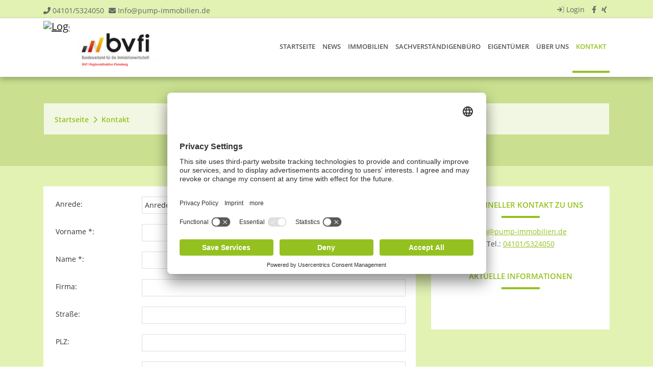

--- FILE ---
content_type: text/html; charset=UTF-8
request_url: https://www.pump-immobilien.de/kontakt.xhtml
body_size: 10281
content:
<!DOCTYPE html>
<html lang="DE-de">
<head>

	<!-- START Usercentrics Smart Data Protector -->

	<link rel="preconnect" href="//app.usercentrics.eu">
	<link rel="preconnect" href="//api.usercentrics.eu">
	<link rel="preconnect" href="//privacy-proxy.usercentrics.eu">

	<link rel="preload" href="//app.usercentrics.eu/browser-ui/latest/loader.js" as="script">
	<link rel="preload" href="//privacy-proxy.usercentrics.eu/latest/uc-block.bundle.js" as="script">

	<!-- swap out the SETTINGS_ID here -->
	<script id="usercentrics-cmp" src="https://app.usercentrics.eu/browser-ui/latest/loader.js" data-settings-id="BurDTrXCeA89tO" async></script>

	<script type="application/javascript" src="https://privacy-proxy.usercentrics.eu/latest/uc-block.bundle.js"></script>

	<!-- additional configs for the Smart Data Protector (optional) -->
	<script>
		// block ONLY the following services automatically
		uc.blockOnly([
			// 'service_ID',	// Service XYZ
		]);

		// do NOT block the following services automatically
		uc.deactivateBlocking([
			// 'service_ID',	// Service XYZ
		]);

		// show CMP overlay over the element with class/ID
		uc.blockElements({
			// 'service_ID': 'class/id in your DOM'	// Service XYZ
			'j7Igy6o8D': '.footer-map'
		});

		// reloads page on opt-in
		uc.reloadOnOptIn('HkocEodjb7');		// Google Analytics
		uc.reloadOnOptIn('87JYasXPF');		// Google Analytics 4
		uc.reloadOnOptIn('BJ59EidsWQ');		// Google Tag Manager
		uc.reloadOnOptIn('ko1w5PpFl');		// Facebook (Meta) Pixel
		uc.reloadOnOptIn('S1pcEj_jZX');		// Google Maps
		uc.reloadOnOptIn('j7Igy6o8D');		// Open Street Map
		uc.reloadOnOptIn('BJz7qNsdj-7');	// YouTube
		uc.reloadOnOptIn('Hko_qNsui-Q');	// Google reCaptcha V2
	</script>

	<!-- See also https://docs.usercentrics.com/#/smart-data-protector for further help and a list of supported services (IDs) -->

	<!-- END Usercentrics Smart Data Protector -->


<meta name="google-site-verification" content="Zlg9sIZWjh7noJaaCsVLdbZFQKSEJtzy8ztUrlglNdk" />

	<meta charset="UTF-8">
	<meta http-equiv="X-UA-Compatible" content="ie=edge">

	<meta name="viewport" content="width=device-width, initial-scale=1.0">
	<meta name="theme-color" content="#94c120">

	<meta name="company" content="Pump Immobilien Beratung eGbR">
	<meta name="copyright" content="www.pump-immobilien.de">
	<meta name="language" content="Deutsch,DE,AT,CH">

	

		<!-- Title -->
		<title>Kontakt | Pump Immobilien Beratung eGbR</title>

		<meta name="description" content='Kontaktieren Sie Pump Immobilien in Rellingen: Kompetente Beratung zu Kauf, Verkauf und Verwaltung Ihrer Immobilie. Schnell und unkompliziert erreichbar'>

		<meta property="og:title" content="Kontakt - Pump Immobilien Beratung eGbR">
		<meta property="og:description" content='Kontaktieren Sie Pump Immobilien in Rellingen: Kompetente Beratung zu Kauf, Verkauf und Verwaltung Ihrer Immobilie. Schnell und unkompliziert erreichbar'>

	

	<meta property="og:type" content="website">
	<meta property="og:url" content="www.pump-immobilien.de/kontakt.xhtml" />

	
		<meta name="robots" content="index,follow">
	

	
		<link rel="canonical" href="kontakt.xhtml">
	

	<link rel="shortcut icon" type="x-icon" href="https://crm.onoffice.de/smart20/Dateien/Pump/smartSite20/favicon/favicon.png" />
	<link rel="icon" type="x-icon" href="https://crm.onoffice.de/smart20/Dateien/Pump/smartSite20/favicon/favicon.png" />
	<link rel="apple-touch-icon" href="" />

	

	<!-- Mandatory CSS files -->
	<link rel="stylesheet" rel="preload" type="text/css" media="screen" href="https://res.onoffice.de/template/repository/bootstrap/4.3.1/css/bootstrap.min.css" />
	<link rel="stylesheet" rel="preload" type="text/css" media="screen" href="https://res.onoffice.de/template/repository/fontawesome/fontawesome-pro-6.1.1-web/css/all.min.css" />
	<link rel="stylesheet" rel="preload" type="text/css" media="screen" href="https://res.onoffice.de/template/repository/slickslider/1.8.1/slick/slick.css" />

	

	<!-- Custom CSS -->
	<style type="text/css">@import "emi_style.xhtml?name=Font CSS&useRootId=1";</style>
	<style type="text/css">@import "emi_style.xhtml?name=Template 57 - CSS&useRootId=1";</style>

	<!-- Google Analytics -->
	

	<!-- Jquery -->
	<script type="text/javascript" src="https://res.onoffice.de/template/repository/jquery/jquery-3.4.1.min.js"></script>

</head>

<body id="body-content">

	

	<header class="container-header">

		<div class="container-top-bar">

			<div class="top-bar">

				<div class="container">
					<div class="row social">

						<div class="col-md header-contact">

							<span>
								<i class="fas fa-phone-alt"></i> <a href="tel:04101/5324050">04101/5324050</a>
							</span>

							<span>
								<i class="fas fa-envelope"></i> <a href="mailto:Info@pump-immobilien.de">Info@pump-immobilien.de</a>
							</span>

						</div>

						<div class="col-md header-social-media">

							<!-- _ _emi__if(customer == "PremiumTemplates") -->

								

									<span class="header-login"><a href="login.xhtml"><i class="fad fa-sign-in"></i> Login</a></span>

								

							<!-- _ _emi__endif -->

							<ul>

								

									<li><a href="https://de-de.facebook.com/PumpImmobilien/" target="_blank"><i class="fab fa-facebook-f"></i></a></li>

								

								

									<li><a href="https://www.xing.com/profile/Christian_Pump2/cv" target="_blank"><i class="fab fa-xing"></i></a></li>

								

								

								

								

								

								

								

								<!-- Dark Mode switch -->
								<!-- <li>
									<div class="custom-control custom-switch dark-mode-switch">
										<input type="checkbox" class="custom-control-input" id="customSwitches" onclick="OnOffice.Optional.darkModeTrigger();">
										<label class="custom-control-label" for="customSwitches"></label>
									</div>
								</li> -->

							</ul>

						</div>

					</div>
				</div>

			</div>

		</div>

		<div class="container-fluid container-navigation">

			<div class="container">
				<nav class="navbar navbar-expand-lg navbar-light">

					<div class="row">
						<div class="col-lg-3 col-6">
							<a href="startseite-makler-rellingen.xhtml" class="navbar-brand">
								<img src="https://crm.onoffice.de/smart20/Dateien/Pump/smartSite20/logo/logo-png.png" alt="Logo" />
								<img src="https://cmspics.onoffice.de/Pump/2Logo_Pump.png" alt="">
							</a>
						</div>

						<div class="mobile-nav col-6 d-lg-none d-flex justify-content-end">
							<button class="navbar-toggler collapsed" type="button" data-toggle="collapse" data-target="#navbarSupportedContent" aria-controls="navbarSupportedContent" aria-expanded="false" aria-label="Toggle navigation">
								<div id="nav-icon">
									<!-- empty spans are part of the mobile menu icon -->
									<span></span>
									<span></span>
									<span></span>
									<span></span>
								</div>
							</button>
						</div>

						<div class="collapse navbar-collapse col-lg-9" id="navbarSupportedContent">
							<ul><li><span><a href="startseite-makler-rellingen.xhtml">Startseite</a></span></li><li><a href="news---neuigkeiten.xhtml">News</a></li><li><span><a href="immobilien.xhtml">Immobilien</a></span><ul><li><span><a href="regionale-immobilien.xhtml">Regionale Immobilien</a></span><ul><li><a href="kauf.xhtml">Kauf</a></li><li><a href="miete.xhtml">Miete</a></li></ul></li><li><a href="ueberregionale-immobilien.xhtml">Überregionale Immobilien</a></li><li><a href="immobilieninvests.xhtml">Immobilieninvests</a></li><li><a href="geschuetzte-objektdarstellung.xhtml">Geschützte Objektdarstellung</a></li><li><a href="merkliste.xhtml">Merkliste</a></li><li><a href="suchauftrag.xhtml">Suchauftrag für Miete und Kauf</a></li></ul></li><li><a href="sachverstaendigenbuero.xhtml">Sachverständigenbüro</a></li><li><span><a href="eigentuemer.xhtml">Eigentümer</a></span><ul><li><a href="wertermittlung.xhtml">Wertermittlung</a></li><li><a href="interessentensuche.xhtml">Interessentensuche</a></li><li><a href="neue-seite-245.xhtml">BFVI24</a></li><li><a href="eigentuemerlogin.xhtml">Eigentümerlogin</a></li><li><a href="unterlagenservice-und-analysen-fuer-ihre-immobilie.xhtml">Unterlagenservice und Analysen für Ihre Immobilie</a></li></ul></li><li><span><a href="ueber-uns.xhtml">Über uns</a></span><ul><li><a href="teamdarstellung.xhtml">Teamdarstellung</a></li></ul></li><li><a class="selected" href="kontakt.xhtml">Kontakt</a></li></ul>
						</div>
					</div>

				</nav>
			</div>

		</div>

	</header>

	

		<section class="container-banner-small">

			<div class="container">

				

					

						

							<section class="container-breadcrumb">

								<div class="container">

									<div class="row">

										<div class="col-12">

											<ul><li><a href="kontakt.xhtml">Kontakt</a></li></ul>

										</div>

									</div>

								</div>

							</section>

						

					

				

				<div class="banner-slider">

					<ul><li><img src="https://crm.onoffice.de/smart20/Dateien/Pump/smartSite20/multi_banner/AdobeStock_184949144.jpg"/></li><li><img src="https://crm.onoffice.de/smart20/Dateien/Pump/smartSite20/multi_banner/AdobeStock_230967214.jpg"/></li><li><img src="https://crm.onoffice.de/smart20/Dateien/Pump/smartSite20/multi_banner/AdobeStock_304146846.jpg"/></li><li><img src="https://crm.onoffice.de/smart20/Dateien/Pump/smartSite20/multi_banner/AdobeStock_144733072.jpg"/></li><li><img src="https://crm.onoffice.de/smart20/Dateien/Pump/smartSite20/multi_banner/AdobeStock_200765586.jpg"/></li></ul>

				</div>

			</div>

		</section>

		<section class="container-main">

			

			<div class="container container-content">
				<div class="row">

					

						<div class="col content">
							<div class="content-inner">

								<form id="kontaktformular" class="kontaktformular" action="kontakt.xhtml#submitanchor" method="post">

	<div class="status">

		<input type="hidden" name="__formId" value="emiIndividualContact#2" />
<style>
	.mailAdressD { height: 1px; width: 1px; left: -1000000px; overflow: hidden; position: absolute; top: -1000000px; }
</style>
<span class="mailAdressD">
 <label for="sendTo">Ihre eMail wird in diesem Feld nicht abgefragt, tragen Sie auch hier bitte NICHTS ein:</label>
 <input autocomplete="nope" id="sendTo" name="sendTo" size="60" value="" />
</span>

		<input type="hidden" name="__formSubject" value="Eine Nachricht vom Ihrem Anfrageformular" />    

		<input type="hidden" name="__formRules[]" value="v1,Y672H9Qhd3cVsdcx+PPP82/buz1vyaHICACYwF4NQHMHMvARFsKt/tME64zaLppwIEmFZuFhUsX1InmjZbHlBCI34Llo2Y6KffqWBfJ7XN++EeoeCMhZFo3QOLoAhfnKKRKmcBm5TBZ5+IAxfsm3vBzoAIXAmDS48v2y/w0zCAVy8FLB1Lhd9vMts6Vo375x6RNjvSfIJs6Hh5vImeqxPw==" />
		<input type="hidden" name="__formRules[]" value="v1,kx5T+MUoFNhmY9rW266KMBYKM2g4mbRzuQReerl1y3pC0OzvahfQLdr7SkKUCJzz/a+YhKB1dGU5nqvpn5zZM0xd+Sp7V9cxmf1hyVq7716qIsh2h45JxRBmSygGYX6F0zc4QdxwaNheu5rxk5aXmDG7ff+kzHbSTk8ZOD8gHVxD+4cpTAW9GSM17KxQhtKiLo7JKQdBMQvuv83qeYlq+koFlD9bNp0m+BCkeGP3zTToYcZ+/zanuk80jVIER9ER" />
		<input type="hidden" name="__formRules[]" value="v1,bf738F9TmkZlANpOv3FalrHABfd9vB595qubn5Y6nNRLq5A7NuzMonFLid+A4y0ZB3zVRpfmteORZLHzVEKA33gF5JQ39GMu5yZej8Pb3CQ+6s3eeRcHkhaOwtUafNHH0W6Zu/zWJiqHyvP0JPybJGSQrZeXLSKv1re4ZcpE5+bUVMXbCCdQzCipzXAGf7UkJ5lvpfCDvGsz0UwOqIDEAXzAtoRXR7htYDUw3tjKUFE=" />
		<input type="hidden" name="__formRules[]" value="v1,7OZgpLdMMua0Gk3fi/jux+BUWEAg9tw7osPMkoxMXMEs3+/6ms7OYV160DyuqOCnASW7UQHabW/Pv9catDh7vT5KqgHLYxF6h19ycq8QfvojdLsS+Tmxdo28VhoYJQs/iShSOoAjAGZoHaBq7OwUoxH7tno3XbUzE8w67qtBJuFl/gDjy2ZivCeCBeDErfMXOeciUs41W6yDU9FDCu+9Lw==" />
		<input type="hidden" name="__formRules[]" value="v1,DxXwfBYBYCvvgCjIDzJqCotSbVHdsFiVbHSHRz9xA5L/JcDw2GotY3a88UncjtJ7F89VviV0gYyzWXSVAsmhG2ZyV/AwstOaUSxqF2FTPyKmuBjrDFBvyTY+MYI7WzHY6K+2/q7gXY5JMO0S/qAaTdPpAg1t8hqjJ4Rjw2qPthfq7QFYTRImcDZgUYkyYhw7cegGNmsHVShExzZ4nJm3uA==" />
		<input type="hidden" name="__formRules[]" value="v1,fr/Jx0HyNHjgcWq3AUL7MwHVZbCqbutXdnX62I7IGc3LsR5Kz7scjrTI3oZjAixfgZg/GAmP4VrRyXc0rB14GjxzOVzsG+KyWjtLJNg9HqxaCKbDSSJMPin6Neq7E3plMGXLND3yQTj65mZUVeYE1qPRidCQJshw9GLJ/z7KkEH5jK+ChYrZvkqubTkn3DR7" />
		<input type="hidden" name="__formRules[]" value="v1,tkH+voQh8KkqHlHHZ7TXgyUygUqK6q5gGLQbrgp1hKBR8+1S3A7+wFdKO605kN9vXvP0ubqARsZGm1+oRp6iSlYdO7g1UNkgfOgWOODHeIHiISQPPPuF5yNx+pFSW0yXnZDGcP2uDdN+ItzaZOHnYN2eAjnqJPv68bR3CFLLJ6JVQ+nqZJNiokaF/Sfn6J+n" />
		<input type="hidden" name="__formRules[]" value="v1,n+Qn7Q8frVjD3EVIjOHpbWeU+FyVDAlgPDZOknBAQpSscAwSUJU8YQyHTNmwJWViIWbSF3Rzooi258/DJvh5yGwB+sUmt0zAH2tMeopd1PKq9Bb6zXmq3xoyYb6h/Isl2Vg6kujPNJCKhlWDLW+5VAk1Zhww045OWAzagpXYb99ihQlHUTl76W9omIsAVnlW/l3TUjkDFKAYROuOhd3p98fk5Hz6J8FQ50PGaS3j4rKNaTed6cBNP4MsvHfE4S5e" />
		<input type="hidden" name="__formRules[]" value="v1,w07pWYezuUnKRyX8xkjIIbhS9hKycsbSFk6gigLGjjvJGw2FyI/BHZMnRfEjYIhV5Pzme41PvaXfVhmEqWgowUkrtyKEmoGzIsVdvYoT/CWo9MjUrfHPhizksJrO+MkhXi0Mjcuqy23EMCdvSGbgEEqBrxEAMojBLJa2Xh527ULdxNR1U88TE1/T0gOBbhS5" />
		<input type="hidden" name="__formRules[]" value="v1,38z1u8UlvZCRI+BeA13252/ggsigKuniKE/3Atoz7gcGeREL9NY9QADHB11HCg08+jjmbav4IZPfROsemz12hb3NybaEGF5uvgxqY2zbaelWmwKeh+Nkqksd9ML1aJJwaQexPytHLr9G5AAM0SxZjSEXa2bMuzxx8NEj3dBXLouNVN31pfslN3tjztl0i/+7irI/88TR3fJ6paeAXIRicaICybqCtL+a9YvnMwuAbRg=" />
		<input type="hidden" name="__formRules[]" value="v1,NDWNV/xC6YLEzxLTB4w78lOsTAqv2+z1j0jQh5ksCDK24c5FNXCz1jAsjhz3oQv9eEdKQYGZsp3cdmKW6WVC3aPpkhWTSujOrmG48DrT/wCWBfQ5miwzMVSXkJZxRxzWIIsNuKbdhKXLU5ip8+A+vdcXnitcuNiQRMOsCI3VhUC8LEvWo1+/7kZYuwSn+YqMKXjgct8ID8/wBh3L5bIi/uA+OkS+d5s9FyhnxZSncvRT6zGsbiaLElgAF0F70GK5" />
		<input type="hidden" name="__formRules[]" value="v1,[base64]/En+U3fZaIjQtDv12LFvLO7kP6Az0vwkEtABKgOd7wuKw==" />

	</div>

	<div class="kontaktdaten">

		<div class="td_left"><label for="anrede">Anrede:</label></div>
		<div class="td_right">
			<div>
				<select class="select" title="Anrede auswählen..." name="anrede#2">
					<option value="">Anrede auswählen...</option>
					<option value="Herr">Herr</option>
					<option value="Frau">Frau</option>
					<option value="Firma">Firma</option>
					<option value="Familie">Familie</option>
					<option value="Eheleute">Eheleute</option>
				</select>
			</div>
		</div>

		<div class="clear"></div>

		<div class="td_left"><label for="vorname">Vorname *:</label></div>
		<div class="td_right">
			<div>
				<input id="vorname" type="text" name="vorname#2" value="" />
			</div>
		</div>

		<div class="clear"></div>

		<div class="td_left"><label for="name">Name *:</label></div>
		<div class="td_right">
			<div>
				<input id="name" type="text" name="name#2" value="" />
			</div>
		</div>

		<div class="clear"></div>

		<div class="td_left"><label for="firma">Firma:</label></div>
		<div class="td_right">
			<div>
				<input id="firma" type="text" name="firma#2" value="" />
			</div>
		</div>

		<div class="clear"></div>

		<div class="td_left"><label for="strasse">Straße:</label></div>
		<div class="td_right">
			<div>
				<input id="strasse" type="text" name="strasse#2" value="" />
			</div>
		</div>

		<div class="clear"></div>

		<div class="td_left"><label for="plz">PLZ:</label></div>
		<div class="td_right">
			<div>
				<input id="plz" type="text" name="plz#2" value="" />
			</div>
		</div>

		<div class="clear"></div>

		<div class="td_left"><label for="ort">Ort:</label></div>
		<div class="td_right">
			<div>
				<input id="ort" type="text" name="ort#2" value="" />
			</div>
		</div>

		<div class="clear"></div>

		<div class="td_left"><label for="telefon">Telefon *:</label></div>
		<div class="td_right">
			<div>
				<input id="telefon" type="text" name="telefon#2" value="" />
			</div>
		</div>

		<div class="clear"></div>

		<div class="td_left"><label for="fax">Telefax:</label></div>
		<div class="td_right">
			<div>
				<input id="fax" type="text" name="fax#2" value="" />
			</div>
		</div>

		<div class="clear"></div>

		<div class="td_left"><label for="email">E-Mail *:</label></div>
		<div class="td_right">
			<div>
				<input id="email" type="text" name="email#2" value="" />
			</div>
		</div>

		<div class="clear"></div>

		<div class="td_left"><label for="text">Ihre Nachricht *:</label></div>
		<div class="td_right">
			<div>
				<textarea id="text" name="text#2"></textarea>
			</div>
		</div>

		<div class="clear"></div>

		

			<div class="td_right">
				<div>
					<p class="einverstaendnis"><input type="hidden" name="DSGVOStatus#2#textNo" value="speicherungwiderrufen" />
<input type="hidden" name="DSGVOStatus#2#textYes" value="speicherungzugestimmt" />
<input type="hidden" name="DSGVOStatus#2" value="speicherungwiderrufen" />
<input type="checkbox" name="DSGVOStatus#2" id="DSGVOStatus" value="speicherungzugestimmt" /> <a href="datenschutz.xhtml">Ich bin mit den Datenschutzbestimmungen einverstanden.</a> *</p>
				</div>
			</div>

			<div class="clear"></div>

		

		<div class="td_right" id="submitanchor">
			<div>
				<input type="submit" class="submit" value="Anfrage abschicken" />
			</div>
		</div>

		<div class="clear"></div>

		<p class="pflichtfeld">Angaben mit * sind Pflichtfelder und müssen ausgefüllt werden.</p>

		<div class="formfeedbacks">

			<div class="successalert">
				
			</div>

			<div class="erroralert">
				
			</div>

		</div>

	</div>

</form>

							</div>
						</div>

					

					

						<div class="col-lg-4 sidebar">
							<div class="sidebar-inner">

								<span class="headline">Ihr schneller Kontakt zu uns</span>

								<p class="center"><a href="mailto:Info@pump-immobilien.de">Info@pump-immobilien.de</a><br />Tel.: <a href="tel:04101/5324050">04101/5324050</a></p>

								

									<!-- <span class="headline">Immobiliensuche</span>

									<form action="suchergebnisse.xhtml" method="get" class="search">

										<label for="city"><strong>Wo:</strong> Ort</label>
										<select name="f[18701-93]" id="city" class="default">
											<option value="">Bitte wählen ...</option>
											<option value="Elmshorn">Elmshorn</option>
<option value="Hamburg / Niendorf">Hamburg / Niendorf</option>
<option value="Heidgraben">Heidgraben</option>
<option value="Heist">Heist</option>
<option value="Pinneberg">Pinneberg</option>
<option value="Quickborn">Quickborn</option>
<option value="Rellingen">Rellingen</option>
<option value="Seevetal">Seevetal</option>
<option value="Uetersen">Uetersen</option>
<option value="Wedel">Wedel</option>

										</select>

										<label for="art"><strong>Was:</strong> Wohnung, Haus ...</label>
										<select name="f[18701-5]" id="property-type" class="default">
											<option value="">Bitte wählen ...</option>
											<option value="freizeitimmbilien_gewerblich">Freizeitimmobilie (gewerblich)</option>
<option value="grundstueck">Grundstück</option>
<option value="haus">Haus</option>
<option value="wohnung">Wohnung</option>

										</select>

										<label for="art"><strong>Vermarktungsart:</strong> Kauf, Miete ...</label>
										<select name="f[18701-3]" id="art" class="default">
											<option value="">Bitte wählen ...</option>
											<option value="kauf">Kauf</option>
<option value="miete">Miete</option>

										</select>

										<div class="slide-container">
											<p><strong>Zimmer ab:</strong> <output for="slider">2</output></p>

											<input type="range" min="0" max="10" value="2" class="slider" id="rooms" name="f[18701-13]" value="" >
										</div>

										<label for="price"><strong>Preis bis:</strong> in EUR</label>
										<input type="number" id="price" name="f[18701-15]" value="" placeholder='z.B. "250.000"' />

										<input type="submit" class="submit btn btn-outline-primary" value="Suchen" />

									</form> -->

								

								

									

										<span class="headline">Aktuelle Informationen</span>

										

											<div id="kontaktnewsnws_DEU0">


    <p>&nbsp;</p>


</div>

										

									

								

							</div>
						</div>

					

				</div>
			</div>

			

		</section>

	

	<footer class="container-footer">

		<div class="footer">
			<div class="container">
				<div class="row">

					<div class="col-md-6 footer-address">
						<div class="row">

							<div class="col-md-12">
								<span class="headline">Kontakt</span>

								<div class="row">

									<div class="col-md-6">

										<p>Pump Immobilien Beratung eGbR</p>

										<p>Mühlenstraße 22<br />
										25462 Rellingen</p>

										<p><a href="mailto:Info@pump-immobilien.de">Info@pump-immobilien.de</a></p>

									</div>

									<div class="col-md-6 padding-top">
										<p>Tel. <a href="tel:04101/5324050">04101/5324050</a><br />
										Fax. <a href="fax:04101/5324051">04101/5324051</a></p>
									</div>

								</div>

							</div>

						</div>
					</div>

					<div class="col-md-6 footer-map">

						<span class="headline">Unser Standort</span>

						

							<iframe width="100%" height="180" frameborder="0" scrolling="no" marginheight="0" marginwidth="0" src="https://www.openstreetmap.org/export/embed.html?bbox=9.835011363029482%2C53.6436551989341%2C9.842092394828798%2C53.646459915248414&amp;layer=mapnik&amp;marker=53.64505758040746%2C9.838551878929138"></iframe>

						

					</div>

				</div>
			</div>
		</div>

		<div class="footer-navbar">
			<div class="container-fluid">
				<div class="row">

					<div class="col-md-12">
						<nav id="footernav-anchor">

							<ul><li><a href="kontakt-footer.xhtml">Kontakt</a></li><li><a href="impressum.xhtml">Impressum</a></li><li><a href="datenschutz.xhtml">Datenschutz</a></li></ul>

						</nav>
					</div>

				</div>
			</div>
		</div>

		<div class="copyright">

			<div class="container">
				<div class="row">

					<div class="col-md-4 col-lg-6">

						<p>Pump Immobilien Beratung eGbR - Copyright 2026</p>

					</div>

					<div class="col-md-8 col-lg-6">
						<div class="row">

							<div class="col powered-by">
								
									<img src="https://cmspics.onoffice.de/PremiumTemplates/oologo/oo-footer-v1-oo-b.png" alt="onOffice Software für Immobilienmakler" class="powered-by-image" />
								
							</div>

						</div>
					</div>

				</div>
			</div>

		</div>

	</footer>

	<div class="nlf-slidebox">

		<div class="nlf-stage">

			<i class="fas fa-times-circle nlf-close"></i>

			<strong class="hd">Abonnieren Sie unseren Newsletter und werden Sie Mitglied in unserem kostenfreien Kunden Club.</strong>

			<p>Sie erhalten alle Neuigkeiten aus der Immobilienwirtschaft aus erster Hand.</p>

			<!-- <form class="nlf-form" method="post" action="kontakt.xhtml?nlfsend">

				<input type="hidden" name="__formId" value="emiIndividualContact#1" />
<style>
	.mailAdressD { height: 1px; width: 1px; left: -1000000px; overflow: hidden; position: absolute; top: -1000000px; }
</style>
<span class="mailAdressD">
 <label for="sendTo">Ihre eMail wird in diesem Feld nicht abgefragt, tragen Sie auch hier bitte NICHTS ein:</label>
 <input autocomplete="nope" id="sendTo" name="sendTo" size="60" value="" />
</span>
				<input type="hidden" name="__formSubject" value="Eine Nachricht von Ihrem Anfrageformular - Newsletteranmeldung" />
				
				

				<input type="hidden" name="__formRules[]" value="v1,HFyXgQLtx3c1vbtsEm7Gog3vuFbYg1fCwep5GDTwwF0AzwRaaAw6/5oeTfGqF0Fb0Lt1jEsrLt7GuleflI3KeSqnQaQ3yLLHA3JOvoKA/Qr/ZxZ8x/r1wx6WENwVRG4HVDAM9qQ4PJ4rrgmMu98avftUEp7sHTudJYZJp0LDx+a7Kv9xIAphLo81OgRsK0ri5DMb51JmApaRELE6FOrbt/dRDTU3vc32eu88qixkxk++3s483Oy0Wk0sLnb4IwLm" />
				<input id="vorname" type="text" name="vorname#1" value="" placeholder="Vorname *" required />

				<input type="hidden" name="__formRules[]" value="v1,CeX0eY3nCvd7HGk6bNhc0EiW+sec1bNgvtglLxgQ231F2Nx7fVhLyihUZb439H+Vt5iRSaewuMWPabMkJ1mC5JtrcunaW5aQBI706zYF3P9peIYnvPuioIkU4zKJR0/c/Osmy0+U4ZxiK1W3MBalq1VL8nTPVwu5+zDBVbIY7y9dm2i1fVDibD4FkODKhn15U3ByZyW84u+wkUjckmrDchmnYPwgP/2u6TiuFo5nxpM=" />
				<input id="name" type="text" name="name#1" value="" placeholder="Nachname *" required />

				<input type="hidden" name="__formRules[]" value="v1,ujRS5IB7/Dz7bmsJYDKHOwB5PE6DizqZ6AVDTS53jPsaj92xkOq2aGq5/sDkwq3g+Kub6NVwP//xoAyLf6zrkuSmTxwGj0Plge9Ezg2pu0LUyu34AQZjknbxTA80+zhuU3Cc47NpGS3+5yOitNjl4n+SKbfGC8qDAtE1Oi7+eAcg0v6WJ+qinA4ov7HA/iSf4XFB8CafIV3Irj5k5tP6plzAHT6Zxzdjy7urfwNu1JQ=" />
				<input id="email" type="email" name="email#1" value="" placeholder="E-Mail Adresse *" required />

				<input type="hidden" name="__formRules[]" value="v1,3ztt3BEJgkW4C/e83UKi9xcr5TNrGDuFV31dYmLRM5kMDcHSJrX893HPdneg3aePCKR2/zyHhtgAs2riI4OTocjx6vPSyaJqODZHBi7ZuPsPJ559uA6HBkc6fQp05FxebAv/YcVjOAcUkwxFcEBhiG/mBDQTy+SGYvfzuKuuRzmCriZzcmDHtCkWyqDF9S4x2fvjEPxXIbkIkqqR9HEkODQ3wQkNBImETTrtxqM7/peAZpwPvPWG/gaTLTCqLtw2rWmcPzqjmNKjJJ1KSZVm3g==" />
				<div>
					<p class="einverstaendnis"><input type="hidden" name="DSGVOStatus#1#textNo" value="speicherungwiderrufen" />
<input type="hidden" name="DSGVOStatus#1#textYes" value="speicherungzugestimmt" />
<input type="hidden" name="DSGVOStatus#1" value="speicherungwiderrufen" />
<input type="checkbox" name="DSGVOStatus#1" id="DSGVOStatus" value="speicherungzugestimmt" /> <a href="datenschutz.xhtml" target="_blank">Ich bin mit den Datenschutzbestimmungen einverstanden.</a> *</p>
				</div>

				<div>
					<p class="einverstaendnis_zusatz">Wenn Sie das Formular absenden, erklären Sie sich damit einverstanden, dass Ihre persönlichen Daten zum Zweck der Zusendung eines E-Mail-Newsletters verwendet werden. Ihre Daten werden ausschließlich zur Versendung des Newsletters verwendet und niemals an Dritte weitergegeben. Sie können Ihre Einwilligung jederzeit widerrufen.</p>
				</div>

				<input type="hidden" name="__formRules[]" value="v1,v0JKMQe/[base64]/IgJyqtsQAA=" />
				<input type="hidden" name="newsletter_aktiv#1" value="1" />

				<input type="submit" class="submit btn btn-outline-primary" value="Abonnieren" />

			</form> -->

			<a href="https://pump.immobil.club/my-owners-club#kontakt" target="_blank"><input type="button" class="submit btn btn-outline-primary" value="Abonnieren" /></a>

		</div>

		<div class="nlf-thxbox">

			<i class="fas fa-times-circle nlf-thxclose"></i>

			<strong class="hd">Vielen Dank!</strong>

			<p>Ihre Anmeldung für unseren Newsletter war erfolgreich.</p>

		</div>

	</div>

	<!-- _ _emi__cookie.disclaimer(); -->

	<script defer data-usercentrics="Google Maps" type="text/javascript" src="https://maps.googleapis.com/maps/api/js?key="></script>
	<script defer type="text/javascript" src="https://res.onoffice.de/template/repository/bootstrap/4.3.1/js/bootstrap.min.js"></script>
	<script type="text/javascript" src="https://res.onoffice.de/template/repository/slickslider/1.8.1/slick/slick.min.js"></script>
	<script type="text/javascript" src="https://res.onoffice.de/template/repository/jquerylazy/jquery.lazy-master/jquery.lazy.min.js"></script>

	

	<script type="text/javascript" src="emi_script.xhtml?name=Template 57 - JS&useRootId=1"></script>

	<script defer type="text/javascript">

		OnOffice.Base.init();
		OnOffice.Base.bodyClass('kontakt.xhtml');
		OnOffice.Optional.init();

		

		OnOffice.Estate.status({
			top_name : 'Top-Angebot',
			rented_name : 'Vermietet',
			reference_name : 'Referenz',
			new_name : 'Neu',
			sold_name : 'Verkauft',
			reduced_name : 'Reduziert',
			reserved_name : 'Reserviert',
			courtage_free_name : 'Courtagefrei',
			object_of_the_day_name  : 'Objekt des Tages',
			exclusive_name : 'Exklusiv'
		});

		

		OnOffice.Optional.lazyLoad();
		OnOffice.Base.bannerSmall();

		$(document).ready(function() {
			// ONLY FOR USERCENTRICS
			
				$('.footer-navbar ul').append('<li class="nav-item"><a href="#footernav-anchor" onClick="UC_UI.showSecondLayer();" class="nav-link">Datenschutzeinstellungen</a></li>');
			

			// added xhtml for 404-link
			$('a[href="startseite"]').attr('href', 'startseite.xhtml');
		});

	</script>

	<script type="application/ld+json">
		{
			"@context": "https://schema.org",
			"@type": "LocalBusiness",
			"address": {
				"@type": "PostalAddress",
				"addressLocality": "Rellingen",
				"postalCode": "25462",
				"streetAddress": "Mühlenstraße 22"
			},
			"@id": "www.pump-immobilien.de",
			"name": "Pump Immobilien Beratung eGbR",
			"brand": "Pump Immobilien Beratung eGbR",
			"telephone": "04101/5324050",
			"url": "www.pump-immobilien.de",
			"logo": "https://crm.onoffice.de/smart20/Dateien/Pump/smartSite20/logo/logo-png.png",
			"image": "https://crm.onoffice.de/smart20/Dateien/Pump/smartSite20/logo/logo-png.png",
			"email": "Info@pump-immobilien.de"
		}
	</script>
<script>

    (function(w, d, k, e) {

   const cssApi = d.createElement('link');

    cssApi.rel = 'stylesheet';

    cssApi.type = 'text/css';

    cssApi.href = 'https://www.imag-portal.de/property_search_integration/build/api.css';

    d.head.appendChild(cssApi);

 

    const jsApi = d.createElement('script');

    jsApi.src = 'https://www.imag-portal.de/property_search_integration/build/api.js';

    jsApi.type = 'text/javascript';

    d.body.appendChild(jsApi);

    jsApi.addEventListener('load', function() {

        initializePsi(k, e);

    })

})(window, document, '1ed7df28-9b93-66b8-9237-ade8911f9343', 'imag-immobiliensuche');

</script>
</body>

</html>

--- FILE ---
content_type: text/css;charset=UTF-8
request_url: https://www.pump-immobilien.de/emi_style.xhtml?name=Template%2057%20-%20CSS&useRootId=1
body_size: 11573
content:

/*
===============================================================================

 template: Template 57 - CSS

===============================================================================
*/

/*-------------------------------------------------------
Style Sheet for "Premium Template 1"

version: 1.0
author: UT
author URI: https://de.onoffice.com/
--------------------------------------------------------*/

/* set color variables */

:root {
	--color1: #94c120;
	--color2: #e1f2b3;
	--color3: #94c120;
	--color4: #555555;
	--color5: #94c120;
	--color1-brighter: #94c12085;
	--color2-brighter: #e1f2b377;
}

/* -------------------------------------------------------------
Default
- - - - - - - - - - - - - - - - - - - - - - - - - - - - - - - */

*:focus, *:active {
	outline: none;
}

html {
	overflow-y: scroll;
}

body {
	background-color: #fff;
	color: #333;
	font-family: 'Open Sans', sans-serif;
	font-size: 14px;
	line-height: 22px;
	font-weight: 400;
}

.body-ueberregionale-immobilien a {
	color: var(--color5) !important;
}

a, a:visited, a:active {
	color: var(--color5);
	cursor: pointer;
	text-decoration: underline;
}

a:hover {
	color: var(--color5);
	cursor: pointer;
	text-decoration: none;
}

a:focus, a:active {
	outline: none;
}

button:focus, button:active{
	outline: none;
}

.hidden {
	display: none;
}

h1, h2, h3, h4, h5, h6 {
	font-weight: 600;
	line-height: 28px;
}

h1, h2 {
	color: var(--color3);
	font-size: 24px;
	font-weight: 600;
	margin: 0 0 30px 0;
}
.h2 {width: 100%}
h2,
span.headline, .h2 {
	color: var(--color3);
	margin: 0 0 15px 0;
	padding: 0 0 15px 0;
	position: relative;
}

h2:not(.teamname):after,
span.headline:after, .h2:after {
	background-color: var(--color1);
	bottom: 0;
	content: '';
	height: 4px;
	left: 50%;
	margin: 0 0 0 -37px;
	position: absolute;
	width: 75px;
}

span.headline {
	display: block;
}

h3 {
	color: var(--color3);
	font-size: 16px;
}

b,
strong {
	font-weight: 600;
}

p {
	color: var(--color4);
	line-height: 24px;
	margin: 0 0 20px 0;
}

ul {
	display: block;
	margin: 13px 0 18px 13px;
	padding: 0;
}

ul li {
	line-height: 22px;
	list-style: disc outside none;
	margin: 0 0 10px 0;
}

ol {
	margin: 0 0 18px 25px;
}

ol li {
	line-height: 22px;
	list-style: decimal-leading-zero outside none;
	margin: 0 0 10px 0;
}

img, a img {
	background: rgba(255,255,255,0.0);
	border: none;
}

table {
	margin: 0 auto;
}

.no-padding {
	padding: 0 !important;
}

.no-border {
	border: none !important;
}

.no-border-right {
	border-right: 0 !important;
}

.no-margin {
	margin: 0 !important;
}

p,
td,
li,
.detail .information span {
	-moz-hyphens: auto;
	-ms-hyphens: auto;
	-webkit-hyphens: auto;
	hyphens: auto;
}

p.center {
	text-align: center;
}

input[type="submit"],
button,
a.button,
.button {
	background: #f2f2f2;
	background-color: rgb(242, 242, 242);
	border: 1px solid #ccc;
	cursor: pointer;
	font-weight: 700;
	margin-left: 0 !important;
	padding: 8px 0;
	text-align: center;
	width: 100%;
}

input[type="submit"] {
	background-color: #fff;
	border: 1px solid var(--color1);
	color: var(--color1);
}

input[type="submit"]:hover {
	background-color: var(--color1);
	color: #fff;
}

input[type="submit"]:disabled {
	background-color: var(--color1);
	color: #fff;
	cursor: default;
}

input[type="checkbox"],
input[type="radio"] {
	float: left;
	width: initial !important;
	margin: 6px 8px 0 0 !important;
	cursor: pointer;
}

input[type=range] {
	-webkit-appearance: none;
	background: transparent;
	width: 100%;
}

input[type=range]:focus {
	outline: none;
}

input[type=range]::-webkit-slider-runnable-track {
	background-color: var(--color1);
	border-radius: 3px;
	cursor: pointer;
	height: 8px;
	width: 100%;
}

input[type=range]::-webkit-slider-thumb {
	-webkit-appearance: none;
	background-color: #fff;
	border: 1px solid #000;
	border-radius: 15px;
	cursor: pointer;
	height: 20px;
	margin-top: -6px;
	width: 20px;
}

input[type=range]:focus::-webkit-slider-runnable-track {
	background-color: var(--color1);
}

input[type=range]::-moz-range-track {
	background-color: var(--color1-brighter);
	border-radius: 3px;
	cursor: pointer;
	height: 8px;
	width: 100%;
}

input[type=range]::-moz-range-progress {
	-webkit-border-radius: 3px;
	-moz-border-radius: 3px;
	-ms-border-radius: 3px;
	-o-border-radius: 3px;
	background-color: var(--color1);
	border-radius: 3px;
	height: 8px;
}

input[type=range]::-moz-range-thumb {
	-webkit-border-radius: 15px;
	-moz-border-radius: 15px;
	-ms-border-radius: 15px;
	-o-border-radius: 15px;
	background-color: #fff;
	border: 1px solid #000;
	border-radius: 15px;
	cursor: pointer;
	height: 20px;
	width: 20px;
}

input[type=range]::-ms-track {
	background: transparent;
	border-color: transparent;
	color: transparent;
	cursor: pointer;
	height: 8px;
	width: 100%;
}

input[type=range]::-ms-fill-lower {
	-webkit-border-radius: 6px;
	-moz-border-radius: 6px;
	-ms-border-radius: 6px;
	-o-border-radius: 6px;
	background-color: var(--color1);
	border-radius: 6px;
}

input[type=range]::-ms-fill-upper {
	-webkit-border-radius: 6px;
	-moz-border-radius: 6px;
	-ms-border-radius: 6px;
	-o-border-radius: 6px;
	background-color: var(--color1);
	border-radius: 6px;
}

input[type=range]::-ms-thumb {
	-webkit-border-radius: 15px;
	-moz-border-radius: 15px;
	-ms-border-radius: 15px;
	-o-border-radius: 15px;
	background-color: #fff;
	border: 1px solid #000;
	border-radius: 15px;
	cursor: pointer;
	height: 20px;
	width: 20px;
}

input[type=range]:focus::-ms-fill-lower {
	background-color: var(--color1);
}

input[type=range]:focus::-ms-fill-upper {
	background-color: var(--color1);
}

:required:focus {
	border: 1px solid red;
	outline: none;
}

.clear {
	clear: both;
}

/* -------------------------------------------------------------
Header
- - - - - - - - - - - - - - - - - - - - - - - - - - - - - - - */

header {
	position: -webkit-sticky;
	position: sticky;
	top: 0;
	width: 100%;
	z-index: 9;
}

/* -------------------------------------------------------------
Top-Bar
- - - - - - - - - - - - - - - - - - - - - - - - - - - - - - - */

.container-top-bar {
	background-color: var(--color2);
	border-bottom: 1px solid #e6e6e6;
	z-index: 10;
}

.container-top-bar .top-bar {
	line-height: 25px;
}

	.container-top-bar .social .header-contact span {
		display: inline-block;
		margin: 8px 5px 0 0;
	}

		.container-top-bar .social .header-contact span a,
		.container-top-bar .social .header-contact span i {
			color: #666 ;
			text-decoration: none;
		}

		.container-top-bar .social .header-contact span:hover a {
			color: var(--color5);
		}

	.container-top-bar .social .header-social-media {
		text-align: right;
	}

		.container-top-bar .social .header-social-media ul {
			display: inline-flex;
			list-style-type: none;
			margin: 0;
			padding: 0;
		}

			.container-top-bar .social .header-social-media ul li {
				list-style-type: none;
				margin: 0;
			}

			.container-top-bar .social .header-social-media ul li:hover a {
				color: var(--color5);
			}

				.container-top-bar .social .header-social-media a {
					color: #666 ;
					display: inline-block;
					padding: 8px 5px 5px;
					text-decoration: none;
				}

				.container-top-bar .social .header-social-media .languages {
					display: inline-flex;
					margin: 3px 0 0 10px;
				}

					.container-top-bar .social .header-social-media .languages .active-language {
						background-color: #fff;
						margin-top: 4px;
						padding: 0 8px;
						position: relative;
						text-align: left;
						width: 90px;
					}

					.container-top-bar .social .header-social-media .languages .active-language:hover {
						cursor: pointer;
					}

						.container-top-bar .social .header-social-media .languages .active-language:hover a {
							color: var(--color5);
						}


					.container-top-bar .social .header-social-media .languages .active-language a {
						padding: 0;
						text-decoration: none;
					}

						.container-top-bar .social .header-social-media .languages .active-language a::after {
							/* FontAwesome Unicode */
							font-family: 'Font Awesome 5 Pro';
							content: "\f078";
							display: inline-block;
							font-size: 16px;
							font-weight: 900;
							position: absolute;
							right: 8px;
						}

						.container-top-bar .social .header-social-media .languages .active-language.triggered a::after {
							/* FontAwesome Unicode */
							font-family: 'Font Awesome 5 Pro';
							content: "\f077";
							display: inline-block;
							font-size: 16px;
							font-weight: 900;
							position: absolute;
							right: 8px;
						}

					.container-top-bar .social .header-social-media .languages ul {
						-moz-box-shadow: 4px 12px 14px 0px rgba(0,0,0,0.25);-webkit-box-shadow: 4px 12px 14px 0px rgba(0,0,0,0.25);
						background-color: #fff;
						box-shadow: 4px 12px 14px 0px rgba(0,0,0,0.25);
						display: none;
						padding: 4px 8px;
						position: absolute;
						top: 30px;
						width: 90px;
						z-index: 15;
					}

		.container-top-bar .social .header-social-media .languages ul li {
			text-align: left;
		}

		.container-top-bar .social .header-social-media .languages ul li:last-child {
			margin: 0;
		}

			.container-top-bar .social .header-social-media .languages ul li a {
				color: var(--color4);
				padding: 4px 2px;
				text-decoration: none;
				width: 100%;
			}

				.container-top-bar .social .header-social-media .languages ul a:hover {
					color: var(--color5);
				}

				.container-top-bar .social .header-login {
					display: inline-block;
				}
			
					.container-top-bar .social .header-login a,
					.container-top-bar .social .header-login i {
						color: #666 ;
						text-decoration: none;
					}
					
					.container-top-bar .social .header-login a {
						padding: 0 5px 0 3px;
					}
					
					.container-top-bar .social .header-login i {
						padding: 0 0 0 5px;
					}
			
					.container-top-bar .social .header-login:hover a,
					.container-top-bar .social .header-login:hover i {
						color: var(--color5);
					}

/* -------------------------------------------------------------
Navigation
- - - - - - - - - - - - - - - - - - - - - - - - - - - - - - - */

.container-navigation {
	-moz-box-shadow: 0 5px 10px rgba(0, 0, 0, 0.25);
	-webkit-box-shadow: 0 5px 10px rgba(0, 0, 0, 0.25);
	background-color: #fff;
	box-shadow: 0 5px 10px rgba(0, 0, 0, 0.25);
}

	.navbar {
		display: none;
		padding: 0;
	}

		/* .navbar .navbar-brand {
			padding: 15px;
		} */

		.navbar .navbar-brand {
			display: flex;
		}

			.navbar .navbar-brand img {
				display: block;
				max-height: 105px;
				max-width: 100%;
			}

		.navbar .navbar-toggler {
			border: none;
			color: var(--color1);
			font-size: 31px;
			outline: none;
			text-align: right;
			width: auto;
		}

		.navbar-toggler #nav-icon{
			cursor: pointer;
			height: 30px;
			margin: 10px auto;
			position: relative;
			transform: rotate(0deg);
			-webkit-transform: rotate(0deg);
			-moz-transform: rotate(0deg);
			-o-transform: rotate(0deg);
			transition: .5s ease-in-out;
			-webkit-transition: .5s ease-in-out;
			-moz-transition: .5s ease-in-out;
			-o-transition: .5s ease-in-out;
			width: 30px;
			}
			
			.navbar-toggler #nav-icon span {
				background: var(--color1);
				border-radius: 9px;
				display: block;
				height: 3px;
				position: absolute;
				transition: .25s ease-in-out;
				-webkit-transition: .25s ease-in-out;
				-moz-transition: .25s ease-in-out;
				-o-transition: .25s ease-in-out;
				width: 100%;
			}
			
			.navbar-toggler #nav-icon span:nth-child(1) {
				left: 50%;
				top: 18px;
				width: 0%;
			}
			
			.navbar-toggler #nav-icon span:nth-child(2) {
				transform: rotate(45deg);
				-webkit-transform: rotate(45deg);
				-moz-transform: rotate(45deg);
				-o-transform: rotate(45deg);
			}
			
			.navbar-toggler #nav-icon span:nth-child(3) {
				transform: rotate(-45deg);
				-webkit-transform: rotate(-45deg);
				-moz-transform: rotate(-45deg);
				-o-transform: rotate(-45deg);
			}
			
			.navbar-toggler #nav-icon span:nth-child(4) {
				left: 50%;
				top: 18px;
				width: 0%;
			}
			
			.navbar-toggler #nav-icon span:nth-child(2), 
			.navbar-toggler #nav-icon span:nth-child(3) {
				top: 13px;
			}
			
			.navbar-toggler.collapsed #nav-icon span {
				border-radius: 9px;
				left: 0;
				opacity: 1;
				transform: rotate(0deg);
				-webkit-transform: rotate(0deg);
				-moz-transform: rotate(0deg);
				-o-transform: rotate(0deg);
				width: 100%;
			}
			
			.navbar-toggler.collapsed #nav-icon span:nth-child(1) {
				top: 0px;
			}
			
			.navbar-toggler.collapsed #nav-icon span:nth-child(4) {
				top: 26px;
			}

		.navbar .navbar-nav {
			margin: 0;
		}

		.navbar .navbar-nav .dropdown:hover > ul {
			display: block;
		}

		li.nav-item {
			line-height: 37px;
			list-style: none;
			margin: 0;
		}

		.navbar-nav .nav-item .nav-link:hover {
			color: var(--color1);
		}

			.navbar-nav .nav-item .nav-link {
				color: var(--color4);
				display: block;
				font-size: 13px;
				font-weight: 600;
				line-height: 95px;
				padding: 0 7px;
				text-decoration: none;
				text-transform: uppercase;
			}

				.navbar-nav .nav-item a.selected {
					color: var(--color1);
					border-bottom: 4px solid var(--color1);
				}

		.dropdown-menu {
			-moz-box-shadow: 0 5px 5px rgba(0, 0, 0, 0.20);
			-webkit-box-shadow: 0 5px 5px rgba(0, 0, 0, 0.20);
			border: 0;
			border-radius: 0;
			box-shadow: 0 5px 5px rgba(0, 0, 0, 0.20);
			margin: 0;
			min-width: 200px;
			padding: 0;
			z-index: 10;
		}

			.dropdown-menu .nav-item {
				border-bottom: 1px solid #efefef;
				margin: 0;
			}

			.dropdown-menu .nav-item .dropdown-menu {
				margin-left: 100%;
				top: 0;
				box-shadow: none;
			}

			.dropdown-menu li.nav-item:last-child {
				border-bottom: 0;
			}

				.dropdown-menu .nav-item .nav-link {
					color: var(--color4);
					font-weight: 400;
					line-height: 30px;
					margin-top: 0;
					padding: 10px 15px;
					text-transform: none;
				}

				.dropdown-menu .nav-item .nav-link:hover {
					color: var(--color1);
				}

				.dropdown-menu .nav-item a.selected {
					border-bottom: none;
				}

/* -------------------------------------------------------------
Banner
- - - - - - - - - - - - - - - - - - - - - - - - - - - - - - - */

section.container-banner {
	position: relative;
}

.banner > ul {
	height: 500px;
	margin: 0 !important;
	padding: 0;
	overflow: hidden;
}

	.banner > ul div li {
		background-position: center center;
		background-repeat: no-repeat;
		background-size: cover;
		height: 500px;
	}

ul button.slick-prev,
ul button.slick-next {
	display: none !important;
}

.slick-slider {
	max-width: 100%;
	margin: 0;
}

	.slick-dots {
		display: none !important;
		bottom: 30px;
		display: flex;
		list-style-type: none;
		margin: 0;
		padding: 19px 0;
		position: absolute;
		right: 150px;
	}

	.slick-dots li {
		list-style: none;
		margin: 0 4px;
	}

	.slick-dots li button {
		background-color: #fff;
		border: none;
		border: 3px solid #fff;
		border-radius: 100%;
		display: block;
		height: 19px;
		padding: 0;
		text-indent: -9999px;
		width: 19px;
	}

	.slick-dots li.slick-active button {
		background-color: var(--color1);
	}


/* -------------------------------------------------------------
Banner small
- - - - - - - - - - - - - - - - - - - - - - - - - - - - - - - */

.container-banner-small {
	-moz-background-size: cover;
	-o-background-size: cover;
	-webkit-background-size: cover;
	background-color: #fff;
	background-position: center center;
	background-repeat: no-repeat;
	background-size: cover;
	height: 175px;
	overflow: hidden;
	padding: 52px 0;
	position: relative;
}

	.container-banner-small .container {
		position: relative;
	}

	.container-banner-small .container-breadcrumb {
			background: rgba(255, 255, 255, 0.75);
			display: inline;
			font-size: 18px;
			font-weight: 400;
			left: 16px;
			line-height: 22px;
			margin: 0;
			position: absolute;
			right: 16px;
			z-index: 1;
		}

		.container-banner-small .page-headline {
			background: rgba(255, 255, 255, 0.75);
			display: inline;
			font-size: 18px;
			font-weight: 400;
			padding: 15px 30px;
			left: 20px;
			line-height: 22px;
			margin: 0;
			position: absolute;
			right: 20px;
			z-index: 1;
		}

		.container-banner-small::after {
			background-color: var(--color1);
			content: '';
			display: block;
			height: 100%;
			left: 0;
			opacity: 0.5;
			width: 100%;
			position: absolute;
			top: 0;
		}


/* Breadcrumb */

.container-breadcrumb {
	padding: 5px 0;
}

	.container-breadcrumb ul {
		margin: 13px 6px 18px;
		padding-left: 0;
	}

		.container-breadcrumb li {
			color: var(--color1);
			float: left;
			font-size: 14px;
			line-height: 28px;
			list-style: none outside none;
			padding-right: 8px;
			position: relative;
		}

			.container-breadcrumb li:before {
				/* FontAwesome Unicode */
				font-family: 'Font Awesome 5 Pro';
				content: "\f054";
				display: inline-block;
				font-size: 14px;
				font-weight: 900;
				padding-right: 8px;
			}

			.container-breadcrumb li:first-child:before {
				content: none;
			}

			.container-breadcrumb li a {
				color: var(--color1);
				font-size: 14px;
				font-weight: 600;
				line-height: 28px;
				text-decoration: none;
			}

				.container-breadcrumb li a:hover {
					color: var(--color4);
				}

/* -------------------------------------------------------------
Search
- - - - - - - - - - - - - - - - - - - - - - - - - - - - - - - */

.container-search {
	position: absolute;
	width: 100%;
	top: 0;
}

	.container-search .search {
		background: rgba(255,255,255,0.75);
		left: 17px;
		padding: 25px;
		position: relative;
		top: 25px;
		z-index: 5;
	}

		.container-search .search label,
		.container-search .search input,
		.container-search .search select {
			width: 100%;
		}

		.search .slide-container {
			width: 100%;
		}

			.search .slide-container p {
				margin: 0;
			}

/* -------------------------------------------------------------
Object-Tabs
- - - - - - - - - - - - - - - - - - - - - - - - - - - - - - - */

section.container-object-tabs {
	margin-top: -20px;
	padding-bottom: 40px;
	position: relative;
}

.container-object-tabs .container nav {
	width: 100%;
}

	.nav-tabs {
		background-color: var(--color1);
		overflow: hidden;
		width: 100%;
		border: 0;
	}

		.nav-tabs .nav-link {
			border: 0;
			border-radius: 0;
			line-height: 35px;
		}

		.nav-tabs a {
			background-color: inherit;
			border: none;
			color: #fff;
			cursor: pointer;
			float: left;
			font-weight: 600;
			outline: none;
			padding: 14px 16px;
			text-decoration: none;
			width: auto;
		}

		.nav-tabs a.nav-link:hover {
			background-color: rgba(0, 0, 0, 0.1);
		}

		.nav-tabs a.nav-link.active {
			background: url('https://res.onoffice.de/template/template-57/images/template/object-tabs-selected.png') no-repeat bottom center rgba(0, 0, 0, 0.2);
			color: #fff;
		}

.tab-content {
	background-color: var(--color2);
	border-color: #e6e6e6;
	border-style: solid;
	border-width: 0 1px 1px 1px;
	padding: 6px 12px;
	width: 100%;
}

	.slick-track {
		margin: 0;
	}

	.slick-arrow {
		-moz-transform: translateY(-50%);
		-ms-transform: translateY(-50%);
		-o-transform: translateY(-50%);
		-webkit-transform: translateY(-50%);
		background: none;
		border: none;
		color: #000;
		font-size: 50px;
		opacity: 0.5;
		position: absolute;
		top: 50%;
		transform: translateY(-50%);
		width: 60px;
		z-index: 5;
	}

	.slick-prev {
		left: -35px;
	}

	.slick-next {
		right: -35px;
	}

	.slick-disabled {
		display: none!important;
	}

/* -------------------------------------------------------------
Main
- - - - - - - - - - - - - - - - - - - - - - - - - - - - - - - */

.body-startseite section.container-main {
	background-color: var(--color2);
	padding: 40px 0 40px 0;
}

section.container-main {
	background-color: var(--color2);
	padding: 40px 0;
}

	.container-main h2,
	.container-main span.headline, .h2{
		font-size: 15px;
		font-weight: 600;
		line-height: inherit;
		margin: 40px 0 15px 0;
		padding: 0 0 15px 0;
		text-align: center;
		text-transform: uppercase;
	}

	.container-main .content-startseite .container {
		background-color: #fff;
		border-color: #e6e6e6;
		border-style: solid;
		border-width: 1px 1px 1px 1px;
	}

		.content-startseite .container {
			padding: 19px;
		}

			.content-startseite .container .content{
				padding: 20px;
			}

/* -------------------------------------------------------------
Content
- - - - - - - - - - - - - - - - - - - - - - - - - - - - - - - */

.content-inner {
	padding: 20px;
	background-color: #fff;
}

.content-image-left {
	float: left;
	margin: 0 15px 5px 0;
	width: 300px;
}

.content-image-right {
	float: right;
	margin: 0 0 5px 15px;
	width: 300px;
}

	.content-image-left img,
	.content-image-right img {
		margin: 7px 0 0 0;
		width: 100%;
	}
	
/* Content Images */

.element-left {
	float: left;
	margin: 7px 15px 5px 0;
	max-width: 100%;
	width: 300px;
}

.element-right {
	float: right;
	margin: 7px 0 5px 15px;
	max-width: 100%;
	width: 300px;
}

/* Content CTA Element */

.element-cta {
	display: block;
	margin-bottom: 40px;
	max-height: 500px;
	text-align: center;
}

	.element-cta a {
		background-color: #fff;
		border: 1px solid var(--color1);
		color: var(--color1);
		display: inline-block;
		font-size: 16px;
		font-weight: 700;
		max-width: 100%;
		width: 260px;
		padding: 10px;
		text-decoration: none;
		transition: color .15s ease-in-out,background-color .15s ease-in-out,border-color .15s ease-in-out;
	}

		.element-cta a:hover {
			background-color: var(--color1);
			color: #fff;
			transition: color .15s ease-in-out,background-color .15s ease-in-out,border-color .15s ease-in-out;
		}

.sidebar {
	background-color: var(--color2);
}

	.sidebar-inner {
		background-color: #fff;
		padding: 10px 20px 20px;
	}

		.sidebar-inner h2,
		.sidebar-inner span.headline {
			margin: 40px 0 15px;
		}

		.sidebar-inner h2:first-child,
		.sidebar-inner span.headline:first-child {
			margin: 15px 0 15px;
		}

/* Über uns Startseite */
section.container-ueber-uns {
	background-color: var(--color2);
	margin: -40px 0 0 0;
	padding: 0 0 40px 0;
}

.container-ueber-uns {
	display: none;
}

	.container-ueber-uns .container {
		background-color: #fff;
		border-color: #e6e6e6;
		border-style: solid;
		border-width: 0 1px 1px 1px;
	}

		.container-ueber-uns .container .content {
			padding: 20px;
		}

.teambild-startseite {
	max-height: 500px;
}

/* Teamdarstellung Startseite */
section.container-team {
	background-color: var(--color2);
	margin: -40px 0 0 0;
	padding: 0 0 40px 0;
}

.container-team {
	display: none;
}

	.container-team .col-md-4 {
		padding-left: 45px;
		padding-right: 45px;
	}

		.container-team .container > h2 {
			font-size: 15px;
			margin: 15px 0;
			padding: 40px 0 15px 0;
			text-align: center;
			text-transform: uppercase;
		}

	.container-team .teammitglied {
		background-color: #fff;
		margin: 15px auto;
	}

	.container-team .teamimage {
		border-color: var(--color1);
		border-style: solid;
		border-width: 0 0 3px 0;
	}

		.container-team .teammitglied .teamimage img {
			width:100%;
		}

	.container-team .teammitglied .teamdetails {
		padding: 15px;
	}

		.container-team .teammitglied .teamdetails h2 {
			font-size: 16px;
			padding: 0;
			text-transform: uppercase;
		}

			.container-team .teammitglied .teamdetails .teamcontact i {
				color: var(--color1);
				text-align: center;
				width: 14px;
			}


/* Teamdarstellung Teamseite */

.teamseite {
	margin: 0 0 45px 0;
	box-shadow: 0 0 5px rgba(0, 0, 0, 0.15);
}

	.teamseite .teamimage {
		display: block;
		height: 100%;
		object-fit: cover;
		object-position: top;
		width: 100%;
	}

	.teamseite .teamdetails h2 {
		margin: 15px 0;
		text-align: left;
	}

	.teamseite .teamdetails .teamcontact div {
		margin: 0 0 20px 0;
	}

		.teamseite .teamdetails .teamcontact .icon-at,
		.teamseite .teamdetails .teamcontact .icon-mobile {
			padding: 0;
		}

			.teamseite .teamdetails .teamcontact i {
				color: var(--color1);
				text-align: center;
				width: 14px;
			}

			.teamseite .teamdetails .teamcontact .teamtext {
				border-top: 1px solid var(--color2);
				padding: 15px 0 0 0;
			}

/* Partnerdarstellung */

.partner-outer .partner .partner-inner {
	display: flex;
	height: 100%;
	justify-content: center;
	padding: 30px;
}

	.partner-outer .partner .partner-inner img {
		align-self: center;
		display: flex;
		max-height: 100%;
		max-width: 100%;
	}


/* -------------------------------------------------------------
Cards
- - - - - - - - - - - - - - - - - - - - - - - - - - - - - - - */

.container-card .container {
	border-color: #e6e6e6;
	border-style: solid;
	border-width: 0 1px 1px 1px;
}

	.container-card .container .row .card {
		border-color: #e6e6e6;
		border-style: solid;
		border-width: 0 1px 0 1px;
	}

		.container-card .container .row .card:first-child {
			border: 0;
		}

		.container-card .container .row .card:last-child {
			border: 0;
		}

		.card {
			border: none;
			border-radius: 0;
			display: flex;
			padding: 10px;
			text-align: center;
			width: calc(100%/3);
		}

			.card .card-inner {
				display: flex;
				flex: 1 0 auto;
				flex-direction: column;
				height: 100%;
				padding: 10px;
			}

			.card .card-inner .card-title {
				font-size: 16px;
				font-weight: 600;
				margin-bottom: 10px;
				text-transform: uppercase;
			}

			.card .card-inner .card-title.three-lines {
				min-height: 75px;
			}

			.card .card-inner .card-icon {
				background-color: var(--color2);
				padding: 10px;
			}

			.card .card-inner img {
				max-width: 100%;
			}

			.card .card-inner i {
				color: var(--color1);
				font-size: 60px;
				margin: 30px 0;
			}

			.card .card-inner .card-text {
				flex: 1 0 auto;
				margin-bottom: 20px;
				text-align: left;
			}
/* -------------------------------------------------------------
Headline Search
- - - - - - - - - - - - - - - - - - - - - - - - - - - - - - - */

.container-headline{
	border-bottom: 4px solid var(--color1);
	padding: 30px 0;

	margin-top: -20px;
	background: white;
	position: relative;
	border-radius: 4px;
	box-shadow: rgba(0, 0, 0, 0.2) 0px 2px 1px -1px, rgba(0, 0, 0, 0.14) 0px 1px 1px 0px, rgba(0, 0, 0, 0.12) 0px 1px 3px 0px;
}
	.container-headline span.headline {
		font-size: 26px;
		text-align: center;
		width: 100%;
	}
	.container-headline p {

		text-align: center;
		width: 80%;
		margin: 0 auto;

		margin-bottom: 40px;

	}
/* -------------------------------------------------------------
Slogan
- - - - - - - - - - - - - - - - - - - - - - - - - - - - - - - */

.container-slogan {
	border-bottom: 4px solid var(--color1);
	box-shadow: 0 2px 2px rgba(0, 0, 0, 0.2);
	padding: 30px 0;
}

	.container-slogan span.headline {
		font-size: 26px;
		text-align: center;
	}

	.container-slogan span.headline:after {
		bottom: -2px;
	}

	.container-slogan p {
		font-size: 20px;
		margin: 0;
		text-align: center;
	}

/* -------------------------------------------------------------
responsive embedded videos
- - - - - - - - - - - - - - - - - - - - - - - - - - - - - - - */

/* Einkommentieren, falls Container NICHT 100% Breite haben soll!
.video-container-wrapper {
	width: 600px;
	max-width: 100%;
	left: 0;
	right:0;
	margin:auto;
} */

.video-container {
	position: relative;
	padding-bottom: 56.25%; /* Bsp. 16:9 --> 9/16*100 = 56.25% */
	padding-top: 0;
	height: 0;
	overflow: hidden;
}

	.video-container iframe,
	.video-container object,
	.video-container embed {
		position: absolute;
		top: 0;
		left: 0;
		width: 100%;
		height: 100%;
	}

/* -------------------------------------------------------------
Forms
- - - - - - - - - - - - - - - - - - - - - - - - - - - - - - - */

form {
	margin: 0 auto;
	position: relative;
	width: 100%;
}

form * {
	-moz-box-sizing: border-box;
	-webkit-box-sizing: border-box;
	box-sizing: border-box;
}

form select {
	background: url('https://res.onoffice.de/template/template-57/images/template/dropdown.png') center right 10px no-repeat #fff;
	cursor: pointer;
	padding: 4px;
}

form input[type="text"],
form input[type="email"],
form input[type="password"],
form input[type="number"],
form input[type="submit"],
form select,
form textarea {
	-moz-border-radius: 0;
	-ms-border-radius: 0;
	-o-border-radius: 0;
	-webkit-appearance: none;
	-webkit-border-radius: 0;
	background-color: #fff;
	border-radius: 0;
}

form input[type="text"],
form input[type="email"],
form input[type="password"],
form input[type="number"],
form textarea,
form select {
	border: 1px solid #dedede;
	color: #333;
	font-size: 14px;
	margin: 0 0 10px;
	padding: 5px;
	width: 100%;
}

form input::-webkit-outer-spin-button,
form input::-webkit-inner-spin-button {
	-webkit-appearance: none;
	margin: 0;
}

form input[type=number] {
	-moz-appearance: textfield;
}

.btn-outline-primary {
	border-color: var(--color5);
	color: var(--color5);
}

.btn-outline-primary:hover,
.btn-outline-primary:active,
.btn-outline-primary:not(:disabled):not(.disabled):active,
.btn-outline-primary:focus,
.btn:active,
.btn:focus {
	background-color: var(--color1);
	border-color: var(--color1);
	box-shadow: none !important;
	color: #fff;
	outline: none !important;
}

form .td_left {
	width: 25%;
	float: left;
}

form .td_right {
	width: 75%;
	float: right;
}

.content .content-inner form label {
	display: inline-block;
	line-height: 30px;
	margin-bottom: .2rem;
	margin-left: .25rem;;
	width: 100%;
}

.content .content-inner form input,
.content .content-inner form select {
	margin: 0 0 20px 0;
	width: 100%;
}

.content .content-inner form textarea {
	height: 95px;
	margin: 0 0 10px;
	resize: vertical;
	width: 100%;
}

.content .content-inner form input.vonbis {
	float: left;
	margin: 0 2% 20px 0;
	width: 49%;
}

.content .content-inner form input.vonbis:nth-child(2n) {
	margin: 0 0 20px 0;
}

.interessentenformular h3,
.eigentuemerformular h3 {
	font-size: 14px;
	font-weight: 600;
	line-height: inherit;
	margin: 0 0 15px 0;
	padding: 0 0 15px 0;
	position: relative;
	text-transform: uppercase;
	text-align: center;
}

	.interessentenformular h3:after,
	.eigentuemerformular h3:after {
		background-color: var(--color1);
		bottom: 0;
		content: '';
		height: 4px;
		left: 50%;
		margin: 0 0 0 -37px;
		position: absolute;
		width: 75px;
	}

.interessentenformular input[type="submit"],
.eigentuemerformular input[type="submit"],
.kontaktformular input[type="submit"] {
	-moz-transition: color .15s ease-in-out,background-color .15s ease-in-out,border-color .15s ease-in-out,box-shadow .15s ease-in-out;
	-ms-transition: color .15s ease-in-out,background-color .15s ease-in-out,border-color .15s ease-in-out,box-shadow .15s ease-in-out;
	-o-transition: color .15s ease-in-out,background-color .15s ease-in-out,border-color .15s ease-in-out,box-shadow .15s ease-in-out;
	-webkit-transition: color .15s ease-in-out,background-color .15s ease-in-out,border-color .15s ease-in-out,box-shadow .15s ease-in-out;
	transition: color .15s ease-in-out,background-color .15s ease-in-out,border-color .15s ease-in-out,box-shadow .15s ease-in-out;
}

form p.pflichtfeld {
	color:
	#666;
	text-align: right;
}

.pflichtfeld {
	margin: 0 0 20px 25%;
	font-size: 12px;
}

/* -------------------------------------------------------------
Forms - Status
- - - - - - - - - - - - - - - - - - - - - - - - - - - - - - - */

.interessentenformular .status,
.eigentuemerformular .status,
.kontaktformular .status {
	font-weight: 600;
	text-align: center;
}

.interessentenformular .status ul, .eigentuemerformular .status ul, .kontaktformular .status ul {
	margin: 0 0 15px;
	text-align: left;
}

.interessentenformular .status ul li, .eigentuemerformular .status ul li, .kontaktformular .status ul li {
	margin: 0 0 0 15px;
	font-weight: normal;
}

.interessentenformular .status p, .eigentuemerformular .status p, .kontaktformular .status p {
	margin: 0 0 40px;
	padding: 10px;
}

.formfeedbacks,
.formfeedbacks * {
	box-sizing: border-box;
	position: relative;
}

	.formfeedbacks > div {
		border: 5px solid;
		padding: 16px 20px;
		width:auto;
	}

		.formfeedbacks > div p,
		.formfeedbacks > div ul,
		.formfeedbacks > div ul li {
			margin: 0;
		}

		.formfeedbacks > div p {
			font-weight: 600;
			font-size: 14px !important;
		}

		.formfeedbacks > div ul li {
			list-style: none;
		}

	.formfeedbacks .successalert,
	.formfeedbacks .successalert p {
		border-color: #3fb33f;
		color: #3fb33f;
	}

	.formfeedbacks .erroralert,
	.formfeedbacks .erroralert p {
		border-color: #d64343;
		color: #d64343;
	}

form .status {
	display: none;
}

.login.error {
	border: 5px solid #d64343;
	padding: 10px 15px;
	margin: 0 0 30px 0;
}

.login.error p {
	color: #d64343;
	font-weight: 600;
	margin: 0;
}

/* -------------------------------------------------------------
Estates
- - - - - - - - - - - - - - - - - - - - - - - - - - - - - - - */

.body-startseite .obj-frame {
	border-top: 0;
	padding-top: 0;
}

.obj-frame {
	padding-top: 15px;
}

	.obj-frame-sort input {
		display: none;
	}

.obj-bottom-frame {
	text-align: center;
}

	.obj-bottom-frame .obj-jumpbox {
		margin: 25px 0;
	}

		.obj-bottom-frame .obj-jumpbox a{
			background-color: var(--color5);
			color: #fff;
			padding: 5px 10px;
			text-decoration: none;
		}

		.obj-bottom-frame .obj-jumpbox a.selected{
			background-color: #fff;
			color: #000;
			font-weight: 700;
			padding: 5px 10px;
			text-decoration: none;
		}

.container-content .obj-list > div > div {
	padding: 16px;
}

.obj-list a,
.obj-list-object-wrap a {
	color: var(--color4);
	text-decoration: none;
}

.obj-list-object-wrap {
	padding: 10px;
}

	.obj-list-object:hover {
		-moz-box-shadow: 0px 0px 10px -1px rgba(0,0,0,0.75);
		-webkit-box-shadow: 0px 0px 10px -1px rgba(0,0,0,0.75);
		-moz-transition: .3s;
		-ms-transition: .3s;
		-o-transition: .3s;
		-webkit-transition: .3s;
		box-shadow: 0px 0px 10px -1px rgba(0,0,0,0.75);
		transition: .3s;
	}

	.obj-list-object {
		background-color: #fff;
		box-shadow: 0 0 5px rgba(0, 0, 0, 0.15);
		margin: 0;
		padding: 5px 0 0 0;
	}

		.obj-list-object .obj-list-image {
			background-color: #f2f2f2;
			height: 150px;
			margin: 0 5px 11px 5px;
			overflow: hidden;
			text-align: center;
		}

			.obj-list-object .obj-list-image ul {
				height: 150px;
				margin: 0;
				width: 100%;
			}

				.obj-list-object .obj-list-image ul li{
					height: 150px;
					margin: 0;
					text-align: center;
					width: 100%;
				}

				.obj-list-object .obj-list-image li {
					list-style: none;
				}

			.obj-list-object .obj-list-image img {
				display: block;
				height: 100%;
				object-fit: cover;
				width: 100%;
			}

			.obj-list-object .obj-list-image span {
				background-color: var(--color1) !important;
				color: #fff !important;
				display: inline !important;
				font-size: 12px;
				height: auto !important;
				padding: 5px 10px !important;
				text-transform: uppercase;
				width: auto !important;
			}

		.obj-list-object h2 {
			font-size: 14px;
			font-weight: 600;
			height: 60px;
			line-height: inherit;
			margin: 0 0 15px 0;
			overflow: hidden;
			padding: 0 5px 15px;
			text-align: center;
			text-transform: uppercase;
		}

		.obj-list-object .city {
			display: block;
			padding: 0 0 5px 0;
			text-align: center;
		}

		.obj-list-object p {
			margin: 0 0 16px 0;
			min-height: 24px;
			text-align: center;
			text-transform: uppercase;
		}

			.obj-list-object p span strong {
				font-weight: 400;
			}

			.obj-list-object p span span {
				color: var(--color1);
				font-weight: 600;
			}

		.obj-list-object .obj-list-quickfacts .row {
			background-color: var(--color2);
			background-color: var(--color2-brighter);
			margin: 0;
		}

		.obj-list-object .obj-list-quickfacts .col:nth-last-child(1) {
			border-left: 1px solid #e6e6e6;
		}

		.obj-list-object .obj-list-quickfacts .col:empty {
			display: none;
		}

			.obj-list-object .obj-list-quickfacts .col > span {
				display: block;
				padding: 10px 0;
			}

				.obj-list-object .obj-list-quickfacts span strong,
				.obj-list-object .obj-list-quickfacts span span {
					display: block;
					text-align: center;
				}

				.obj-list-object .obj-list-quickfacts span strong {
					font-weight: 400;
				}

				.obj-list-object .obj-list-quickfacts span .object-area-value,
				.obj-list-object .obj-list-quickfacts span span:not(.object-area-label) {
					font-weight: 600;
				}

.obj-detail-content .gallery ul {
	margin: 0;
	padding: 0;
}

	.obj-detail-content .gallery ul li {
		list-style: none;
		margin: 0;
		padding: 0;
	}
	
		.obj-detail-content .gallery ul li img {
			height: auto;
			width: 100%;
		}

		.fotorama__html span.title {
			background-color: rgb(255 255 255 / 75%);
			bottom: 0;
			color: var(--color1);
			font-size: 16px;
			font-weight: bold;
			left: 0;
			padding: 14px 14px 12px;
			position: absolute;
			width: 100%;
		}

.obj-detail-content .container-youtube,
.obj-detail-content .container-ogulo,
.obj-detail-content .button-ogulo {
	display: none;
}

.obj-detail-content .obj-detail-datasheet .details-mobile {
	display: none;
	margin: 40px 0 0 0;
}

.obj-detail-content .obj-detail-datasheet .details-desktop {
	margin: 40px 0 0 0;
}

.obj-detail-content table {
	margin: 0 0 20px 0;
	width: 100%;
}

	.obj-detail-content table td {
		border-bottom: 1px solid #f2f2f2;
		line-height: 19px;
		padding: 5px 0;
		width: 25%;
		vertical-align: top;
	}

.obj-detail-content .obj-detail-description .freetext {
	border-bottom: 1px solid #f2f2f2;
	line-height: 24px;
	margin: 0 0 40px 0;
	padding: 0 0 20px 0;
}

.obj-detail-content .obj-detail-description .freetext strong {
	display: block;
	margin: 0 0 5px 0;
}

.obj-detail-content .obj-detail-description #checkmyplaceiframe {
	margin-top: 20px;
}

.obj-detail-content .obj-detail-description span:last-child span {
	border-bottom: 0;
	padding: 0;
}


/* Energieausweis */

.obj-detail-content .obj-detail-description .energy {
	border-bottom: 1px solid #f2f2f2;
	margin: 0 0 40px 0;
	padding: 0 0 20px 0;
}

	.obj-detail .energy strong {
		font-weight: 400;
	}

	.obj-detail-content .obj-detail-description .energy .headline {
		display: block;
		font-weight: 600;
		margin: 0 0 5px 0;
	}

	.obj-detail-content .obj-detail-description .energy .energy-image ul {
		margin: 0;
		padding: 0;
	}

		.obj-detail-content .obj-detail-description .energy .energy-image ul {
			margin: 0;
			padding: 0;
		}
		
			.obj-detail-content .obj-detail-description .energy .energy-image ul li {
				margin: 0;
				padding: 0;
				list-style: none;
			}
			
				.obj-detail-content .obj-detail-description .energy .energy-image ul li img {
					padding: 5px 0;
				}

.obj-detail-content .obj-detail-description .map.mapwrap {
	border-bottom: 1px solid #f2f2f2;
	margin: 0 0 20px 0;
	overflow: hidden;
	padding: 0 0 20px 0;
}

.obj-detail-content .obj-detail-description .map.mapwrap > div {
	width: 100% !important;
}

.obj-detail-content .obj-detail-moreobjects .obj-frame .top-frame form input[type=submit] {
	display: none;
}

.obj-detail-content .obj-detail-moreobjects .obj-list {
	margin: 0 0 40px 0;
}

	.obj-detail-content .obj-detail-moreobjects .obj-list .obj-list-object {
		margin: 10px 0;
	}

	.obj-detail-content .obj-detail-moreobjects .obj-bottom-frame {
		display: none;
	}


.obj-detail .sidebar .obj-detail-contact .image ul {
	margin: 0;
}

	.obj-detail .sidebar .obj-detail-contact .image ul li {
		margin: 0;
		list-style: none;
		text-align: center;
	}

		.obj-detail .sidebar .obj-detail-contact .image ul li img {
			margin: 0 auto 0.5rem;
			height: auto;
			width: auto;
			max-height: 200px;
			max-width: 100%;
		}

.obj-detail .sidebar .obj-detail-contact .information p {
	text-align: center;
}

.obj-detail .sidebar .obj-detail-formular p:not(.einverstaendnis) {
	font-size: 11px;
	margin: 5px 0;
}

.obj-detail .sidebar .obj-detail-links .links-content {
	text-align: center;
}

	.obj-detail .sidebar .obj-detail-links .links-content .expose-link {
		margin: 0 0 10px 0;
	}

		.obj-detail .sidebar .obj-detail-links .links-content i{
			font-size: 18px;
			margin: 0 0 0 5px;
		}

		.obj-detail .sidebar .obj-detail-links .links-content .expose-link a::after {
			/* FontAwesome Unicode */
			font-family: 'Font Awesome 5 Pro';
			content: "\f02f";
			display: inline-block;
			font-size: 18px;
			font-weight: 300;
			margin-left: 5px;
		}

		.obj-detail .sidebar .obj-detail-links .links-content .merkliste {
			margin: 0 0 10px 0;
		}

		.obj-detail .sidebar .obj-detail-links .links-content .merkliste a::after {
			/* FontAwesome Unicode */
			font-family: 'Font Awesome 5 Pro';
			content: "\f005";
			display: inline-block;
			font-size: 18px;
			font-weight: 300;
			margin-left: 5px;
		}

.obj-detail .enev-construct {
	position: relative;
	line-height: 0px;
}

.obj-detail .enev-construct .enev-pointer {
	position: absolute;
	top: 0;
	left: 0;
	height: 100% !important;
}

img.enev-pointer  {
	height: 100% !important;
	position: absolute;
}

/* Share Modal */

.share-button {
	margin: 0 0 10px 0;
}

.share-button a:not([href]):not([tabindex]) {
	color: var(--color5);
	cursor: pointer;
	text-decoration: underline;
}

.share-button a::after {
	font-family: 'Font Awesome 5 Pro';
	content: "\f1e0";
	display: inline-block;
	font-size: 18px;
	font-weight: 300;
	margin-left: 5px;
}

body.modal-open {
	padding-right: 0 !important;
	overflow: auto;
}

.modal {
	padding-right: 0 !important;
}

.modal-content {
	background-clip: border-box;
	border: none;
	border-radius: 0;
}

	.modal .modal-header {
		background-color: var(--color1);
		border-radius: 0;
		border: none;
		color: #ffffff;
	}

		.modal .modal-header a.close {
			color: #ffffff;
			cursor: pointer;
			opacity: 1;
			transition: color 0.3s;
			-webkit-transition: color 0.3s;
			-moz-transition: color 0.3s;
			-ms-transition: color 0.3s;
			-o-transition: color 0.3s;
		}

			.modal .modal-header a.close:hover {
				transition: color 0.3s;
				-webkit-transition: color 0.3s;
				-moz-transition: color 0.3s;
				-ms-transition: color 0.3s;
				-o-transition: color 0.3s;
			}

	.modal .modal-body a {
		color: var(--color4);
		font-size: 30px;
		line-height: 60px;
		padding: 10px;
		transition: color 0.3s;
		-webkit-transition: color 0.3s;
		-moz-transition: color 0.3s;
		-ms-transition: color 0.3s;
		-o-transition: color 0.3s;
	}

		.modal .modal-body a:hover i {
			color: var(--color5);
			transition: color 0.3s;
			-webkit-transition: color 0.3s;
			-moz-transition: color 0.3s;
			-ms-transition: color 0.3s;
			-o-transition: color 0.3s;
		}

	.modal-footer {
		border: none;
	}

	.modal .modal-footer a {
		transition: color 0.3s;
		-webkit-transition: color 0.3s;
		-moz-transition: color 0.3s;
		-ms-transition: color 0.3s;
		-o-transition: color 0.3s;
	}

		.modal .modal-footer a:hover {
			color: var(--color5);
			transition: color 0.3s;
			-webkit-transition: color 0.3s;
			-moz-transition: color 0.3s;
			-ms-transition: color 0.3s;
			-o-transition: color 0.3s;
		}

/* -------------------------------------------------------------
Footer
- - - - - - - - - - - - - - - - - - - - - - - - - - - - - - - */

.container-footer {
	padding: 30px 0 0;
}

	.container-footer .padding-top {
		padding: 58px 16px 0;
	}

	.container-footer span.headline {
		color: var(--color3);
		font-size: 15px;
		font-weight: 700;
		line-height: inherit;
		padding: 0;
		text-transform: uppercase;
	}

	.container-footer span.headline:after {
		display: none;
	}

	.container-footer p {
		margin: 0 0 5px 0;
	}

	.footer-navbar  {
		border-color: #e6e6e6;
		border-style: solid;
		border-width: 1px 0 0;
	}

		.footer-navbar nav {
			margin: 0;
			width: 100%;
		}

			.footer-navbar nav ul {
				margin: 0;
			}

				.footer-navbar nav ul li:before{
					content: "-";
					margin: 0 0 0 -2px;
					position: absolute;
					top: 5px;
				}

				.footer-navbar nav ul li:first-child:before{
					content: "";
				}

				.footer-navbar nav ul li.nav-item {
					line-height: unset;
				}

					.footer-navbar nav ul li a.nav-link {
						font-size: 13px;
						padding: 5px;
					}

	.footer-map #footer-map-outer {
		height: 100px;
		width: 100%;
	}

	.footer-map #footer-map-outer .uc-embedding-container {
		min-height: 100%;
	}

	.copyright {
		border-color: #e6e6e6;
		border-style: solid;
		border-width: 1px 0 0;
		padding: 15px 0;
	}

	.copyright p {
		font-size: 11px;
		font-weight: 600;
		text-transform: uppercase;
	}

		.copyright .powered-by {
			text-align: right;
		}

			.copyright .powered-by-image {
				max-width: 100%;
				height: 30px;
				image-rendering: -webkit-optimize-contrast;
			}

/* -------------------------------------------------------------
News
- - - - - - - - - - - - - - - - - - - - - - - - - - - - - - - */

.news-frame .news-list {
	border-top: 1px solid #e6e6e6;
}

.content .news-frame .news-list {
	margin: 0 0 25px 0;
}

.news-frame .news-list:first-child {
	border-top: 0;
}

	.content .news-frame .news-list h2 {
		margin: 20px 0 15px 0;
	}

	.sidebar .news-frame .news-list h2 {
		font-size: 14px;
		margin: 15px 0 4px 0;
		padding: 0;
		text-align: left;
	}

	.sidebar .news-frame .news-list h2:after {
		content: none;
	}

	.news-frame .news-list .image {
		border: 1px solid #e6e6e6;
		float: left;
		margin: 0 15px 5px 0;
		padding: 2px;
		width: calc( 100% / 3 );
	}

		.news-frame .news-list .image img {
			width: 100%;
		}

	.sidebar .news-frame .news-list .newsteaser p {
		font-size: 12px;
	}

	.news-frame .nws_jumpbox {
		text-align: center;
	}

	.news-frame .nws_jumpbox a {
		background-color: var(--color1);
		color: #fff;
		padding: 5px 10px;
		text-decoration: none;
	}

	.news-frame .nws_jumpbox a.selected {
		background-color: #fff;
		color: #000;
		font-weight: 700;
		padding: 5px 10px;
		text-decoration: none;
	}

.news-details img {
	float: left;
	margin: 7px 20px 15px 0;
	max-width: 100%;
	width: calc( 100% / 2);
}

/* -------------------------------------------------------------
i-Service
- - - - - - - - - - - - - - - - - - - - - - - - - - - - - - - */

.iservice-form .iservice-row.standardfeld label {
	margin: 0;
}

.iservice-form .iservice-row.standardfeld input,
.iservice-form .iservice-row.standardfeld select {
	margin: 0 0 10px;
	width: 100%;
}

.iservice-form .iservice-row input.abschicken {
	-moz-transition: color .15s ease-in-out,background-color .15s ease-in-out,border-color .15s ease-in-out,box-shadow .15s ease-in-out;
	-ms-transition: color .15s ease-in-out,background-color .15s ease-in-out,border-color .15s ease-in-out,box-shadow .15s ease-in-out;
	-o-transition: color .15s ease-in-out,background-color .15s ease-in-out,border-color .15s ease-in-out,box-shadow .15s ease-in-out;
	-webkit-transition: color .15s ease-in-out,background-color .15s ease-in-out,border-color .15s ease-in-out,box-shadow .15s ease-in-out;
	margin: 10px 0 0 0;
	padding: 9px 0;
	transition: color .15s ease-in-out,background-color .15s ease-in-out,border-color .15s ease-in-out,box-shadow .15s ease-in-out;
}

.iservice-list .iservice-listobject {
	margin: 15px 0;
}

.iservice-list .iservice-listobject table tr:nth-child(even) {
	background: rgba(0, 0, 0, 0.03) none repeat scroll 0% 0%;
}

.iservice-list .iservice-listobject table tr td {
	padding: 5px;
}


.iservice-frame.frame-top {
	margin: 0 0 30px 0;
}

.iservice-frame.frame-bottom {
	margin: 30px 0 0 0;
}

	.iservice-frame.frame-top .jumpbox,
	.iservice-frame.frame-bottom .jumpbox {
		margin: 20px 0 0 0;
		text-align: center;
	}

		.iservice-frame.frame-top .jumpbox a,
		.iservice-frame.frame-bottom .jumpbox a {
			background-color: var(--color1);
			color: #fff;
			padding: 5px 10px;
			text-decoration: none;
		}


/* -------------------------------------------------------------
Newsletter
- - - - - - - - - - - - - - - - - - - - - - - - - - - - - - - */

.nlf-slidebox {
	bottom: 0;
	box-sizing: border-box;
	display: none;
	padding: 20px;
	position: fixed;
	right: 0;
	z-index: 10;
}

	.nlf-slidebox p.einverstaendnis {
		margin: 0 0 10px 0px;
	}

	.nlf-slidebox p.einverstaendnis_zusatz {
		font-size: 10px;
	}

.nlf-slidebox * {
	box-sizing: border-box;
}

.nlf-stage,
.nlf-thxbox {
	background-color: #fff;
	border: 1px solid #888;
	box-shadow: 10px 10px 20px rgba(0,0,0,0.5);
	display: none;
	max-width: 380px;
	padding: 20px;
	position: relative;
	width: 100%;
	z-index: 10;
}

.nlf-stage strong.hd,
	.nlf-thxbox strong.hd {
	display: block;
	font-size: 24px;
	line-height: 1em;
	margin: 0 0 1.3em 0;
}

.nlf-thxbox strong.hd {
	color: #3da923;
}

.nlf-stage p,
	.nlf-thxbox p {
	font-size: 14px;
	line-height: 1.3em;
	margin: 0 0 1.5em 0;
}

.nlf-close,
.nlf-thxclose {
	color: var(--color1);
	cursor: pointer;
	font-size: 20px;
	position: absolute;
	right: 15px;
	top: 20px;
}

form.nlf-form input {
	border: 1px solid #dddddd;
	margin: 0 0 10px 0;
	padding: 10px;
	width: 100%;
}

form.nlf-form input[type="text"] {
	float: left;
	width: 49%;
}

form.nlf-form input[type="text"]#vorname {
	margin-right: 2%;
}

form.nlf-form input[type="submit"] {
	background-color: var(--color1);
	border: none;
	color: #fff;
	font-weight: 400;
	height: 50px;
	line-height: 1em;
	margin: 0;
	padding: 16px 20px;
	text-transform: uppercase;
	transition: background 0.2s;
}

form.nlf-form input[type="submit"]:hover,
form.nlf-form input[type="submit"]:active {
	font-size: 16px;
	opacity: 0.8;
}

/* -------------------------------------------------------------
Objektracking
- - - - - - - - - - - - - - - - - - - - - - - - - - - - - - - */

#object-tracking form {
	background-color: #efefef;
	border: 1px solid #fff;
	margin: 0 auto 20px;
	padding: 20px;
	position: relative;
	width: 50%;
}

	#object-tracking label {
		margin: 0;
	}

	#object-tracking input {
		margin: 0 0 5px 0;
		padding: 4px;
		width: 100%;
	}

	#object-tracking input[type="submit"] {
		-webkit-transition: color .15s ease-in-out,background-color .15s ease-in-out,border-color .15s ease-in-out,box-shadow .15s ease-in-out;
		-moz-transition: color .15s ease-in-out,background-color .15s ease-in-out,border-color .15s ease-in-out,box-shadow .15s ease-in-out;
		-ms-transition: color .15s ease-in-out,background-color .15s ease-in-out,border-color .15s ease-in-out,box-shadow .15s ease-in-out;
		-o-transition: color .15s ease-in-out,background-color .15s ease-in-out,border-color .15s ease-in-out,box-shadow .15s ease-in-out;
		margin: 10px 0 0 0;
		padding: 9px 0;
		transition: color .15s ease-in-out,background-color .15s ease-in-out,border-color .15s ease-in-out,box-shadow .15s ease-in-out;
	}

.objekttracking .listenrahmen p a {
	background-color: #fff;
	border: 1px solid var(--color5);
	color: var(--color5);
	display: block;
	float: left;
	opacity: 0.8;
	padding: 3px 15px;
	text-decoration: none;
}

	.objekttracking .listenrahmen p a:hover {
		background-color: var(--color5);
		border: 1px solid #fff;
		color: #fff;
		transition: color .15s ease-in-out,background-color .15s ease-in-out,border-color .15s ease-in-out,box-shadow .15s ease-in-out;
	}

.objekttracking .objektliste .listenobjekt {
	background: rgba(0, 0, 0, 0.05);
	margin: 10px 0;
	overflow: hidden;
	padding: 5px;
}

	.objekttracking .objektliste .listenobjekt h2 {
		margin: 0 0 20px 0;
		padding: 2px 0 10px;
	}

	.objekttracking .objektliste .listenobjekt img {
		width: 100%;
	}

	.objekttracking .objektliste .listenobjekt .left {
		float: left;
		overflow: hidden;
		width: 45%;
	}

		.objekttracking .objektliste .listenobjekt .left ul {
			margin: 0;
		}

	.objekttracking .objektliste .listenobjekt .right {
		float: right;
		text-align: right;
		width: 55%;
	}

		.objekttracking .objektliste .listenobjekt .right .art-geo {
			font-weight: 600;
		}

		.objekttracking .objektliste .listenobjekt .right table {
			margin: 5px 0;
			width: 100%;
		}

			.objekttracking .objektliste .listenobjekt .right table tr:nth-child(even) {
				background: rgb(255, 255, 255) none repeat scroll 0% 0%;
			}

				.objekttracking .objektliste .listenobjekt .right table tr td:first-child {
					text-align: right;
				}

				.objekttracking .objektliste .listenobjekt .right table tr td {
					padding: 5px;
					text-align: left;
					width: 50%;
				}

.objekttracking .jumpbox-frame {
	margin: 25px 0 0 0;
}

	.objekttracking .jumpbox-frame a {
		background-color: var(--color5);
		color: #fff;
		padding: 5px 10px;
		text-decoration: none;
	}

	.objekttracking .objektliste .tracking-details .links {
		background: rgba(0, 0, 0, 0.05);
		margin: 0 0 5px 0;
		padding: 5px;
	}

		.objekttracking .objektliste .tracking-details .links a {
			margin: 0;
			padding: 3px 15px;
		}

	.objekttracking .objektliste .tracking-details table {
		border-collapse: unset;
	}

		.objekttracking .objektliste .tracking-details table tr td.headline {
			background-color: var(--color1);
			color: #fff;
			padding: 0 0 0 5px;
		}

		.objekttracking .objektliste .tracking-details .showmore {
			color: #fff;
			display: block;
			font-size: 30px;
			font-weight: 700;
			text-align: center;
			text-decoration: none;
			width: 25px;
		}

		.objekttracking .objektliste .tracking-details #tracking-bemerkung {
			background-color: #f5f5f5;
			border: 1px solid var(--color1);
			display: none;
			padding: 10px;
		}

	.objekttracking-login {
		background: #efefef;
		margin: 0 auto;
		padding: 20px 20px 5px;
		width: 50%;
	}

		.objekttracking-login div {
			background: #fff;
			border: 1px solid var(--color5);
			color: var(--color5);
			font-weight: 700;
			padding: 4px;
			text-align: center;
			width: 100%;
		}

			.objekttracking-login p strong {
				color: var(--color5);
			}

/* -------------------------------------------------------------
Cookie
- - - - - - - - - - - - - - - - - - - - - - - - - - - - - - - */

.cookie {
	background-color: #fff;
	border: 1px solid #888;
	bottom: 20px;
	max-width: 100%;
	padding: 20px;
	position: fixed;
	right: 20px;
	width: 425px;
	z-index: 10;
}

	.cookie_text a {
		text-decoration: none;
		color: inherit;
	}

	.cookie_text a:hover {
		text-decoration: none;
		color: var(--color5);
	}

	.cookie .button_ok {
		background-color: var(--color1);
		color: #fff;
		cursor: pointer;
		display: inline-block;
		font-size: 16px;
		font-weight: 400;
		margin-top: 20px;
		padding: 10px 20px;
		text-transform: uppercase;
	}

/* Open Street Map OSM */

#osm-detail {
	height: 300px;
	width: 100% !important;
	z-index: 1;
}

.leaflet-touch .leaflet-bar a {
	text-decoration: none;
}

/* DARK MODE */

/* Dark Mode Switch */

.dark-mode-switch {
	display: none;
	margin-left: 14px;
}

.dark-mode-switch .custom-control-label::before {
	background-color: #dbdbdb;
	border: none;
	border-radius: .5rem;
	height: 1rem;
	top: .625rem;
	width: 2.75rem;
	-webkit-border-radius: .5rem;
	-moz-border-radius: .5rem;
	-ms-border-radius: .5rem;
	-o-border-radius: .5rem;
}

.dark-mode-switch .custom-control-input:focus:not(:checked) ~ .custom-control-label::before,
.custom-control-input:focus ~ .custom-control-label::before,
.dark-mode-switch  .custom-control-input:focus:not(:checked) ~ .custom-control-label::before
 {
	border: none;
	box-shadow: none;
}

.dark-mode-switch .custom-control-label::after {
	content: "\f185";
	font-family: 'Font Awesome 5 Pro';
	font-weight: 900;
	background-color: #fff;
	border-radius: 1rem;
	box-shadow: 0px 2px 4px -2px rgba(0,0,0,0.5);
	cursor: pointer;
	left: calc(-2.5rem + 2px);
	height: calc(2rem - 4px);
	padding-right: 0.45rem;
	padding-top: 0.18rem;
	top: calc(.125rem + 2px);
	width: calc(2rem - 4px);
	-webkit-border-radius: 1rem;
	-moz-border-radius: 1rem;
	-ms-border-radius: 1rem;
	-o-border-radius: 1rem;
}

.dark-mode-switch .custom-control-input:not(:checked) ~ .custom-control-label::before {
	background-color: #dbdbdb;
}

.dark-mode-switch .custom-control-input:checked ~ .custom-control-label::before {
	background-color: #666;
}

.dark-mode-switch .custom-control-input:checked ~ .custom-control-label::after {
	background-color: #444;
	content: "\f755";
	font-family: 'Font Awesome 5 Pro';
	font-weight: 900;
}

.dark-mode-switch .custom-control-input:checked ~ .custom-control-label::after {
	transform: translateX(1.5rem);
	-webkit-transform: translateX(1.5rem);
	-moz-transform: translateX(1.5rem);
	-ms-transform: translateX(1.5rem);
	-o-transform: translateX(1.5rem);
}

/* Dark Mode */

body.dark-mode {
	background-color: #111;
	color: #f0f0f0;
}

.dark-mode h1,
.dark-mode h2,
.dark-mode h3,
.dark-mode h4,
.dark-mode h5,
.dark-mode h6 {
	color: var(--color1);
}

.dark-mode p {
	color: #f0f0f0;
}

.dark-mode a {
	color: #9e9e9e;
}

.dark-mode i {
	color: #f0f0f0;
}

.dark-mode form select,
.dark-mode form input:not([type="checkbox"]):not([type="range"]):not([type="submit"]):not(.vonbis),
.dark-mode textarea {
	background-color: #333;
	color: #f0f0f0;
}

.dark-mode form input[type="text"],
.dark-mode form input[type="email"],
.dark-mode form input[type="password"],
.dark-mode form textarea,
.dark-mode form select {
	color: #f0f0f0;
}

.dark-mode form input[type="text"],
.dark-mode form input[type="email"],
.dark-mode form input[type="number"],
.dark-mode form input[type="password"],
.dark-mode form input[type="submit"],
.dark-mode form select,
.dark-mode form textarea {
	background-color: #333;
	border-color: #555;
}

.dark-mode input[type="submit"] {
	background-color: #333;
	color: var(--color1);
}

.dark-mode input[type="submit"]:hover {
	background-color: var(--color1);
	color: #f0f0f0;
}

.dark-mode button,
.dark-mode a.button,
.dark-mode .button {
	background-color: #333;
	color: #f0f0f0;
}

.dark-mode a,
.dark-mode a:visited,
.dark-mode a:active {
	color: var(--color1);
}

.dark-mode a:hover {
	color: var(--color1);
	text-decoration: none;
}

.dark-mode::placeholder {
	color: #f0f0f0;
}

.dark-mode .container-top-bar {
	background-color: #222;
	border-bottom: 1px solid #333;
}

.dark-mode .container-top-bar .social .header-contact span a,
.dark-mode .container-top-bar .social .header-contact span i {
	color: #f0f0f0;
}

	.dark-mode .container-top-bar .social .header-contact span:hover a {
		color: var(--color1);
	}

	.dark-mode .container-top-bar .social .header-social-media a {
		color: #f0f0f0;
	}

	.dark-mode .container-top-bar .social .header-social-media ul li:hover a i {
		color: var(--color1);
	}

	.dark-mode .container-top-bar .social .header-social-media .languages .active-language {
		background-color: #111;
		color: #f0f0f0;
	}

	.dark-mode .container-top-bar .social .header-social-media .languages .active-language:hover a {
		color: var(--color1);
	}

		.dark-mode .container-top-bar .social .header-social-media .languages ul {
			background-color: #222;
		}

			.dark-mode .container-top-bar .social .header-social-media .languages ul li a {
				color: #f0f0f0;
			}

				.dark-mode .container-top-bar .social .header-social-media .languages ul a:hover {
					color: var(--color1);
				}

.dark-mode .container-navigation {
	background-color: #111;
}

	.dark-mode .container-navigation .navbar .navbar-brand img {
		-webkit-filter: brightness(20);
		filter: brightness(20);
	}

	.dark-mode .container-navigation .navbar .navbar-nav .nav-item .nav-link {
		color: #f0f0f0;
	}

	.dark-mode .container-navigation .navbar .navbar-nav .nav-item .nav-link:hover {
		color: var(--color1);
	}

	.dark-mode .dropdown-menu {
		background-color: #222;
	}

		.dark-mode .dropdown-menu .nav-item {
			border-bottom: 1px solid #333;
		}

.dark-mode .container-search .search {
	background-color: rgba(34, 34, 34, 0.75);
}

.dark-mode .container-banner-small .container-breadcrumb,
.dark-mode .container-banner-small .page-headline {
	background: rgba(51, 51, 51, 0.75);
}

.dark-mode .tab-content {
	background-color: #111;
	border-color: #333;
}

.dark-mode .nav-tabs a.nav-link.active {
	background: url('https://res.onoffice.de/template/template-57/images/template/object-tabs-selected-dark-web.png') no-repeat bottom center rgba(0, 0, 0, 0.2);
}

.dark-mode .nav-tabs a.nav-link:hover {
	color: #f0f0f0;
}

.body-startseite.dark-mode section.container-main {
	background-color: #111;
}

	.dark-mode .container-main .content-startseite .container {
		background-color: #222;
		border-color: #333;
		border-style: solid;
		border-width: 1px 1px 1px 1px;
	}

.dark-mode section.container-main {
	background-color: #111;
}

	.dark-mode .container-main .container .content .content-inner{
		background-color: #222;
		border-color: #333;
		border-style: solid;
		border-width: 1px 1px 1px 1px;
	}

		.dark-mode .container-main a {
			color: var(--color1);
		}

.dark-mode .container-card .container {
	border-color: #333;
	border-style: solid;
	border-width: 0 1px 1px 1px;
}

	.dark-mode .card {
		background-color: #111;
	}

		.dark-mode .container-card .container .row .card {
			border-color: #333;
			border-style: solid;
			border-width: 0 1px 0 1px;
		}

			.dark-mode .card .card-inner {
				background-color: #222;
			}

				.dark-mode .card .card-inner .card-icon {
					background-color: var(--color1);
				}

					.dark-mode .card .card-inner i {
						color: #f0f0f0;
					}

.dark-mode section.container-ueber-uns {
	background-color: #111;
}

	.dark-mode .container-ueber-uns .container {
		background-color: #222;
		border-color: #333;
	}

.dark-mode section.container-team {
	background-color: #111;
}

.dark-mode .container-team .teammitglied {
	background-color: #222;
}

.dark-mode .teamseite {
	background-color: #333;
	border: 1px solid #444;
}

.dark-mode .sidebar {
	background-color: #111;
}

	.dark-mode .sidebar .sidebar-inner {
		background-color: #222;
		border: 1px solid #333;
	}

.dark-mode .container-footer {
	background-color: #222;
}

	.dark-mode .footer .footer-address .footer-contact span a {
		color: #9e9e9e;
	}

.dark-mode .footer-navbar {
	background-color: #222;
	border-color: #333;
}

.dark-mode .copyright {
	background-color: #222;
	border-color: #333;
}

	.dark-mode .copyright .powered-by-image {
		filter: brightness(20) invert(1);
		-webkit-filter: brightness(0) invert(1);
	}

.dark-mode .obj-frame .obj-top-frame .obj-frame-sort select {
	background-color: #333;
	color: #f0f0f0;
}

.dark-mode .obj-sidebar .obj-sidebar-inner {
	background-color: #222;
}

.dark-mode .obj-list-object {
	background-color: #222;
	box-shadow: 0 0 10px rgba(0, 0, 0, 0.45);
}

.dark-mode .obj-list a,
.dark-mode .obj-list-object-wrap a {
	color: #f0f0f0;
}

.dark-mode .obj-list-object .obj-list-image span {
	color: #f0f0f0 !important;
}

.dark-mode .obj-list-object .obj-list-quickfacts .row {
	background-color: #333;
}

.dark-mode .obj-list-object .obj-list-quickfacts .col:nth-last-child(1) {
	border-left: 1px solid #222
}

.dark-mode .obj-frame .obj-bottom-frame .obj-jumpbox {
	background-color: #222;
}

.dark-mode  .obj-bottom-frame .obj-jumpbox a {
	color: #f0f0f0;
}

.dark-mode  .obj-bottom-frame .obj-jumpbox a.selected,
.dark-mode  .obj-bottom-frame .obj-jumpbox a:hover {
	color: var(--color1);
	background-color: #f0f0f0;
}

.dark-mode .obj-detail .obj-detail-gallery .gallery-content {
	background-color: #222;
}

.dark-mode .obj-detail .obj-detail-box {
	background-color: #222;
}

.dark-mode .obj-detail .obj-detail-content .obj-detail-datasheet {
	background-color: #222;
}

.dark-mode .obj-detail-content table td {
	border-bottom: 1px solid #333;
}

	.dark-mode .obj-detail .obj-detail-content table tr:nth-child(2n+1) td {
		background-color: #111;
	}

		.dark-mode .obj-detail .obj-detail-content table span {
			color: #f0f0f0;
		}

		.dark-mode .obj-detail .obj-detail-content table strong {
			color: var(--color1);
		}

.dark-mode .obj-detail-content .obj-detail-description span span {
	border-bottom: 1px solid #333;
}

.dark-mode .obj-detail-content .obj-detail-description .map.mapwrap {
	border-bottom: 1px solid #333;
}

.dark-mode .modal-content {
	background-color: #222;
}

.dark-mode .modal-title {
	color: #f0f0f0;
}

.dark-mode .share-button a:not([href]):not([tabindex]) {
	color: var(--color1);
}

.dark-mode form.kontaktformular,
.dark-mode form.interessentenformular,
.dark-mode form.eigentuemerformular {
	background-color: #222;
}

.dark-mode form.kontaktformular .td_right input.vonbis,
.dark-mode form.interessentenformular .td_right input.vonbis,
.dark-mode form.eigentuemerformular .td_right input.vonbis {
	background-color: #333;
}

.dark-mode form.iservice-form {
	background-color: #222;
}

.dark-mode form p.einverstaendnis a {
	color: var(--color1);
}

.dark-mode .iservice .iservice-list .iservice-listobject h3 {
	background-color: #333;
}

.dark-mode .iservice .iservice-list .iservice-listobject {
	background-color: #222;
}

.dark-mode .iservice .iservice-list .iservice-listobject table tr:nth-child(2n) td {
	background-color: #111;
}

.dark-mode .iservice .iservice-frame.frame-top .count.rathgecount {
	color: #f0f0f0;
}

.dark-mode .news-frame .news-list {
	border-top: 1px solid #333;
}

.dark-mode #object-tracking form {
	background-color: #222;
	border: 1px solid #333;
}

.dark-mode .objekttracking .listenrahmen p a {
	background-color: #333;
	border: none;
	color: #f0f0f0;
}

	.dark-mode .objekttracking .listenrahmen p a:hover {
		border: none;
		color: #f0f0f0;
	}

.dark-mode .objekttracking .objektliste .listenobjekt {
	background: #111;
}

.dark-mode .objekttracking .objektliste .listenobjekt .right table tr:nth-child(even) {
	background-color: #333;
}

.dark-mode .objekttracking .listenobjekt .right .objektdaten table td {
	border-color: #222;
}

.dark-mode .objekttracking .objektliste .tracking-details #tracking-bemerkung {
	background-color: #222;
}

.dark-mode .objekttracking .objektliste .tracking-details td.headline {
	background-color: #222;
}

.dark-mode .objekttracking .objektliste .tracking-details td div {
	background-color: #222;
}

.dark-mode .objekttracking .objektliste .tracking-details .links a {
	border-color: var(--color1)!important;
}

.dark-mode .objekttracking-login {
	background-color: #333;
	border: 1px solid #555;
}

	.dark-mode .objekttracking-login div {
		background-color: #222;
		border: 1px solid #333;
		color: #f0f0f0;
	}

		.dark-mode .objekttracking-login p strong {
			color: #f0f0f0;
		}

.dark-mode .nlf-slidebox .nlf-stage, .nlf-slidebox .nlf-thxbox {
	background-color: #222;
	border: 1px solid #333;
}

.dark-mode .cookie {
	background-color: #222;
	border: 1px solid #333;
}

.dark-mode .element-cta a {
	background-color: #333;
	border-color: #555;
}

.dark-mode .element-cta a:hover {
	background-color: var(--color1);
	border-color: var(--color1);
	color: #f0f0f0;
}

.dark-mode .nav-tabs .nav-link {
	color: #ffffff;
}

/* -------------------------------------------------------------
Responsive
- - - - - - - - - - - - - - - - - - - - - - - - - - - - - - - */

@media (max-width: 1199.98px) {

	header {
		top: 0;
	}

	.container-top-bar {
		position: relative;
	}

	.container-navigation .container {
		max-width: 100%;
	}

	.navbar-nav .nav-item .nav-link {
		padding: 5px;
		line-height: 85px;
	}

	.navbar-nav .nav-item.dropdown .dropdown-menu .nav-link {
		padding: 10px 18px;
		line-height: unset;
	}

	.container-search .search {
		left: 0;
		top: 30px;
	}

	.slick-dots {
		bottom: 0;
	}

	section.container-object-tabs {
		margin-top: -10px;
	}

	.obj-list-object .obj-list-quickfacts .col {
		padding: 0;
	}

	.objekttracking .objektliste .listenobjekt .left {
		width: 100%;
	}

	.objekttracking .objektliste .listenobjekt .right {
		width: 100%;
	}

}

@media (max-width: 991.98px) {

	.container-navigation .container {
		max-width: initial;
	}

	.navbar {
		padding: 25px 0;
	}

	.navbar .navbar-nav {
		margin: 20px 0 0 0;
	}

	.navbar .navbar-brand {
		padding: 0;
	}

	.navbar-nav > .nav-item {
		border-bottom: 1px solid #e6e6e6;
	}

	.navbar-nav .nav-item .nav-link {
		padding: 7px;
		line-height: normal;
	}

	.navbar-nav .nav-item a.selected {
		border-bottom: none;
	}

	.dropdown-menu {
		border-bottom: 0;
		border-radius: 0;
		box-shadow: 0 0 0;
		display: block;
		padding: 0;
	}

		.dropdown-menu .nav-item {
			border-bottom: 0;
			margin: 0 0 0 15px;
			padding: 0;
		}

			.dropdown-menu .nav-item .nav-link {
				font-weight: 400;
				line-height: normal;
			}

	li.nav-item {
		line-height: normal;
		list-style: none;
		padding: 0;
		text-align: left;
	}

	.dropdown-menu .nav-item .dropdown-menu {
		margin-left: unset;
	}

	.sidebar {
		margin-top: 25px;
	}

	.obj-detail-content .obj-detail-datasheet .details-mobile {
		display: block;
	}

	.obj-detail-content .obj-detail-datasheet .details-desktop {
		display: none;
	}

	.teambild-startseite {
		max-height: unset;
		max-width: 100%;
	}

}

@media (max-width: 767.98px) {

	.container-top-bar .social .header-contact span,
	.container-top-bar .social .header-contact span:first-child {
		text-align: center;
	}

	.container-top-bar .social .header-contact,
	.container-top-bar .social .header-social-media {
		text-align: center;
	}

	.tab button {
		width: 100%;
	}

	.banner > ul {
		height: 250px;
	}

		.banner > ul div li {
			height: 250px;
		}

	.container-search {
		position: relative;
	}

	section.container-object-tabs {
		margin-top: 50px;
	}

		.nav-tabs a {
			width: 100%;
		}

		.nav-tabs a.nav-link.active {
			background: rgba(0, 0, 0, 0.2);
		}

	.card {
		padding: 10px 15px;
		width: 100%;
	}

		.card .card-inner {
			padding: 10px 20px;
		}

	.teamseite .teamimage {
		border-color: var(--color1);
		border-style: solid;
		border-width: 0 0 3px 0;
		height: 300px;
	}

	.teamseite .teamdetails {
		padding: 0 15px;
	}

	form .td_left {
		text-align: left;
		width: 100%;
	}

	form .td_right {
		width: 100%;
	}

	.footer-address,
	.footer-map {
		text-align: center;
	}

	.container-footer .padding-top {
		padding: 10px 16px;
	}

	.copyright {
		text-align: center;
	}

		.copyright .powered-by {
			text-align: unset;
		}

}

@media (max-width: 575.98px) {

	header {
		position: fixed;
		transition:	top .5s cubic-bezier(0.55, 0.085, 0, 0.99);
		-webkit-transition:	top .5s cubic-bezier(0.55, 0.085, 0, 0.99);
		-moz-transition:	top .5s cubic-bezier(0.55, 0.085, 0, 0.99);
		-ms-transition:	top .5s cubic-bezier(0.55, 0.085, 0, 0.99);
		-o-transition:	top .5s cubic-bezier(0.55, 0.085, 0, 0.99);
	}

	.navbar .navbar-collapse {
		-webkit-overflow-scrolling:touch;
		max-height: 450px;
		width: 100%;
		overflow-y: scroll;
	}

	.navbar .navbar-collapse::-webkit-scrollbar {
		display: none;
	}

	section.container-banner,
	section.container-banner-small {
		margin-top: 145px;
	}

	.slick-prev {
		left: -10px;
	}

	.slick-next {
		right: -10px;
	}

	.teamseite .teamimage {
		height: 200px;
	}

	.teamseite .teamdetails .teamcontact .icon-at,
	.teamseite .teamdetails .teamcontact .icon-phone,
	.teamseite .teamdetails .teamcontact .icon-mobile {
		padding: 0;
	}

	.news-frame .news-list .image {
		width: 100%;
	}

	.news-details img {
		width: 100%;
	}

	#object-tracking form {
		width: 100%;
	}

	.objekttracking .objektliste .tracking-details table tr td.headline {
		display: block;
		width: 100%;
		padding: 7px 5px;
	}

	.cookie {
		left: 20px;
		right: 20px;
		width: auto;
	}

	.content-image-left,
	.content-image-right {
		float: none;
		margin: 0 auto 20px;
		width: 100%;
	}

	.content-image-left img,
	.content-image-right img {
		width: 100%;
	}
	
	.element-left,
	.element-right {
		float: none;
		margin: 0 auto 0;
		width: 100%;
	}

	.dark-mode-switch .custom-control-label::after {
		padding-right: 0rem;
		padding-top: 0.2rem;
	}

}
.container-box {

}

--- FILE ---
content_type: text/css
request_url: https://www.imag-portal.de/property_search_integration/build/api.css
body_size: 155364
content:
@font-face{font-family:Material Icons;font-style:normal;font-weight:400;src:url(/property_search_integration/build/fonts/MaterialIcons-Regular.e751952f.ttf) format("truetype")}.aURLi6gPKDm34wFbWhul{display:inline-block;font-family:Material Icons;font-size:24px;font-style:normal;font-weight:400;letter-spacing:normal;line-height:1;text-transform:none;word-wrap:normal;direction:ltr;white-space:nowrap;-webkit-font-smoothing:antialiased;text-rendering:optimizeLegibility;-moz-osx-font-smoothing:grayscale;font-feature-settings:"liga"}:root{--main-bg-color:gray;--main-font-color:#fff;--second-bg-color:tomato;--second-font-color:#fff;--shadow-2:none}.EHGnVOZwMRBFZAkUbuNG{font-size:30px}.pajLFnGtY0BI0alDhr5Q{font-size:25px}.skiEKBCS49sMpH2QtQvm{font-size:.8em}.iqxY8Ibx3HYO5sv49F9K{max-width:24px}.CdKtpLDR4Jsoofld5vCr input[type=checkbox]{z-index:1!important}.oyGXQjP6RgTqyXzY6a51{white-space:pre-line}.FxSHbl1p63xvAAddwcqW{color:#000}.DJZWs1RDJ7mo4nCONGDU{cursor:pointer}.DJZWs1RDJ7mo4nCONGDU:hover{box-shadow:0 1px 5px gray,1px 2px 5px #d3d3d3}.UHkf3uqth1XxW1Agy5h0{margin:10px 0;width:100%}.P1WTRV8gqgQEugU7yxck{width:100%}button.ImgK50GFB7JMQM0A29GN{background-color:#fff;border-color:gray!important;border-style:solid;border-width:1px;color:gray!important}button.ImgK50GFB7JMQM0A29GN:hover{background-color:gray!important;border-color:#a9a9a9!important;color:#fff!important}.ZCB6UmzvZLJ2XWIObuRX img{aspect-ratio:16/9;object-fit:cover;object-position:bottom;width:100%}.xhoPGOgpbFk1SMspY98G{background-color:var(--main-bg-color);border:1px solid var(--main-bg-color);border-radius:25px;color:var(--main-font-color);padding:8px}.p95U1lA4YfOaHYetzqqQ{color:var(--main-bg-color);height:330px}.xR_7Gvace570SKJqZZAr>svg{font-size:20px}.ua1DKYCjDxx9rIl5968j{font-size:12pt;line-height:1.3em}.ua1DKYCjDxx9rIl5968j input,.ua1DKYCjDxx9rIl5968j textarea{box-shadow:none}.ua1DKYCjDxx9rIl5968j label{float:none;width:fit-content}.ua1DKYCjDxx9rIl5968j fieldset{background-color:transparent!important}.ua1DKYCjDxx9rIl5968j nav{display:block!important}.ua1DKYCjDxx9rIl5968j input[type=email],.ua1DKYCjDxx9rIl5968j input[type=number],.ua1DKYCjDxx9rIl5968j input[type=tel],.ua1DKYCjDxx9rIl5968j input[type=text],.ua1DKYCjDxx9rIl5968j textarea{background:none!important;border:none!important;box-shadow:none!important;font-size:16px!important;height:fit-content!important;padding:16.5px 0 16.5px 14px!important;text-align:left!important}.ua1DKYCjDxx9rIl5968j input[aria-autocomplete=list]{padding:9px 14px!important}.ua1DKYCjDxx9rIl5968j input[type=email]:focus-visible,.ua1DKYCjDxx9rIl5968j input[type=number]:focus-visible,.ua1DKYCjDxx9rIl5968j input[type=tel]:focus-visible,.ua1DKYCjDxx9rIl5968j input[type=text]:focus-visible,.ua1DKYCjDxx9rIl5968j textarea:focus-visible{border:none!important;box-shadow:none!important;outline:none!important}.ua1DKYCjDxx9rIl5968j input[type=checkbox]{height:100%!important;width:100%!important}div.ua1DKYCjDxx9rIl5968j div{text-align:left}.rKm5Tz_UeG3DK9qgzKTI button{padding:0!important}.BTfLH0n6LRB7iCzR47nc button,.rKm5Tz_UeG3DK9qgzKTI button{background-color:transparent!important;box-shadow:none!important}.BTfLH0n6LRB7iCzR47nc button{padding:10px!important}.DVtSTdxBAY8RRFu4nUXo button{box-shadow:none!important;margin-right:10px;padding:10px!important}.HIHBDRzXKO47fADTAvBe button{background-color:var(--second-bg-color);border-radius:4px;border-style:none!important;border-width:0;color:var(--second-font-color);transition:background-color .25s cubic-bezier(.4,0,.2,1),box-shadow .25s cubic-bezier(.4,0,.2,1),border-color .25s cubic-bezier(.4,0,.2,1),color .25s cubic-bezier(.4,0,.2,1)}.HIHBDRzXKO47fADTAvBe button:hover{background-color:var(--main-bg-color);border-style:none!important;color:var(--main-font-color)}.UfUfmJYRsaaOEAnyxkGv button{border-style:none!important;border-width:0}div.qf9SDa_u5dtVJa2hOCrP button,div.qf9SDa_u5dtVJa2hOCrP button:hover{border-radius:4px!important;border-style:solid;border-width:1px}div.qf9SDa_u5dtVJa2hOCrP button.qnCE031b0k8cJDqoATWz{background-color:var(--second-bg-color);border-color:var(--second-bg-color);color:var(--second-font-color)}div.qf9SDa_u5dtVJa2hOCrP button.qnCE031b0k8cJDqoATWz:hover{background-color:var(--main-bg-color);border-color:var(--main-bg-color);color:var(--main-font-color)}div.qf9SDa_u5dtVJa2hOCrP button.zBQAcqBVfv_OeuqlYeqw{background-color:#fff;border-radius:4px;border-style:none}div.qf9SDa_u5dtVJa2hOCrP button.zBQAcqBVfv_OeuqlYeqw:hover{background-color:var(--main-bg-color);border-radius:4px;border-style:none;color:var(--main-font-color)}@media only screen and (min-width:768px){.UHkf3uqth1XxW1Agy5h0{margin:inherit;width:auto}.P1WTRV8gqgQEugU7yxck{width:auto}.p95U1lA4YfOaHYetzqqQ{height:540px}.Sz9nxCWaFvWdx8oxlHhD,.flMbKkEI_f5GlLQZRp7r{font-size:1rem!important}}@media only screen and (min-width:992px){.ZCB6UmzvZLJ2XWIObuRX img{height:100%}div.ZCB6UmzvZLJ2XWIObuRX{display:flex!important}}
/*!
 * Bootstrap Grid v5.3.7 (https://getbootstrap.com/)
 * Copyright 2011-2025 The Bootstrap Authors
 * Licensed under MIT (https://github.com/twbs/bootstrap/blob/main/LICENSE)
 */.BqgsluYbpGc7QcSDWdGg,.CcoriKiMJQYYast0pwJ5,.OthHBBS2y5EEEmlIT9M_,.QEfkkI1BF_tlRJOg0xIi,.Th83w_TCwQwsaDmf9puG,.tUz3GqbcfnvKMsX9AkJw,.uOU3zqzqTL5wmijJgO1_{--bs-gutter-x:1.5rem;--bs-gutter-y:0;margin-left:auto;margin-right:auto;padding-left:calc(var(--bs-gutter-x)*.5);padding-right:calc(var(--bs-gutter-x)*.5);width:100%}@media(min-width:576px){.OthHBBS2y5EEEmlIT9M_,.QEfkkI1BF_tlRJOg0xIi{max-width:540px}}@media(min-width:768px){.OthHBBS2y5EEEmlIT9M_,.QEfkkI1BF_tlRJOg0xIi,.Th83w_TCwQwsaDmf9puG{max-width:720px}}@media(min-width:992px){.OthHBBS2y5EEEmlIT9M_,.QEfkkI1BF_tlRJOg0xIi,.Th83w_TCwQwsaDmf9puG,.uOU3zqzqTL5wmijJgO1_{max-width:960px}}@media(min-width:1200px){.BqgsluYbpGc7QcSDWdGg,.OthHBBS2y5EEEmlIT9M_,.QEfkkI1BF_tlRJOg0xIi,.Th83w_TCwQwsaDmf9puG,.uOU3zqzqTL5wmijJgO1_{max-width:1140px}}@media(min-width:1400px){.BqgsluYbpGc7QcSDWdGg,.CcoriKiMJQYYast0pwJ5,.OthHBBS2y5EEEmlIT9M_,.QEfkkI1BF_tlRJOg0xIi,.Th83w_TCwQwsaDmf9puG,.uOU3zqzqTL5wmijJgO1_{max-width:1320px}}:root{--bs-breakpoint-xs:0;--bs-breakpoint-sm:576px;--bs-breakpoint-md:768px;--bs-breakpoint-lg:992px;--bs-breakpoint-xl:1200px;--bs-breakpoint-xxl:1400px}.rhRaAzjjiVm_CgFNx30l{--bs-gutter-x:1.5rem;--bs-gutter-y:0;display:flex;flex-wrap:wrap;margin-left:calc(var(--bs-gutter-x)*-.5);margin-right:calc(var(--bs-gutter-x)*-.5);margin-top:calc(var(--bs-gutter-y)*-1)}.rhRaAzjjiVm_CgFNx30l>*{box-sizing:border-box;flex-shrink:0;margin-top:var(--bs-gutter-y);max-width:100%;padding-left:calc(var(--bs-gutter-x)*.5);padding-right:calc(var(--bs-gutter-x)*.5);width:100%}.FlELXRjvkTJlz3aM_k_g{flex:1 0 0}.mHVqjG5aXsFBObPab4qi>*{flex:0 0 auto;width:auto}.Q2fGSduP50D7T6Cph0fL>*{flex:0 0 auto;width:100%}.qSgZbPQ6a1mgsmnt6WXw>*{flex:0 0 auto;width:50%}.hL2kCT2JyfnDtI8HCKwg>*{flex:0 0 auto;width:33.33333333%}.XMIPCQBcULiEWRcJSsxr>*{flex:0 0 auto;width:25%}.GSPPUDn_gONrVLadE0ra>*{flex:0 0 auto;width:20%}.zOzuCaZc0K9_A4z40gpz>*{flex:0 0 auto;width:16.66666667%}.B8uhegPh5c839AYLJ9Cd{flex:0 0 auto;width:auto}.jIXcadesnSXyQ9kB44vA{flex:0 0 auto;width:8.33333333%}.SjQcoIgJjPLONlHnjeL3{flex:0 0 auto;width:16.66666667%}.QA81yb4GcljXWO6Fw0I7{flex:0 0 auto;width:25%}.Flf4UWzvvVFmPMbP8Dzj{flex:0 0 auto;width:33.33333333%}.ut9EpapE2Pj_1YRWLlqB{flex:0 0 auto;width:41.66666667%}.Hl5L9G0hpvr8HFakwJUu{flex:0 0 auto;width:50%}.CjRjl3rrUcRlrbnDqwWB{flex:0 0 auto;width:58.33333333%}.s23VafvaGZ3pSLv7yNVF{flex:0 0 auto;width:66.66666667%}.HxiVBloY9iTncAeG92yI{flex:0 0 auto;width:75%}.Y6mF0l08C0QSiOqVqtrn{flex:0 0 auto;width:83.33333333%}.vURXLetbO_f69JbO1zdA{flex:0 0 auto;width:91.66666667%}.IHKP_Ej71aPViBcARb9g{flex:0 0 auto;width:100%}.sBoBwEFwhUm9sPTOjfQQ{margin-left:8.33333333%}.t_6PlGCR3kPh_wlVGx56{margin-left:16.66666667%}.bjyrWPLzCSFnXBH2G91Q{margin-left:25%}.xdBUqH6_byb_SmsfiwcQ{margin-left:33.33333333%}.WvRM9_Fz3WemgPc__kRD{margin-left:41.66666667%}.K8WOwIr5TNJrkBEuB6lc{margin-left:50%}.CTHCMC5A9uRcRlleow0W{margin-left:58.33333333%}.o5VGTlRbb3wgTtu4bZFI{margin-left:66.66666667%}.yyENnvepA_lEunEQVCw5{margin-left:75%}.AQpKzYidve6EMiGhK9QS{margin-left:83.33333333%}.tkcKg4kL08h6ITrNKjNy{margin-left:91.66666667%}.LPdJNwya5UdglIqZ3biH,.aX5btui5TPzzX7LVP2dg{--bs-gutter-x:0}.LPdJNwya5UdglIqZ3biH,.bKsVwMvcerefp72S0dpo{--bs-gutter-y:0}.RWW3aOe57SDvMtMiSxzQ,.S4TkORaaD08qFY04ObCQ{--bs-gutter-x:0.25rem}.RWW3aOe57SDvMtMiSxzQ,.YyZ4AzBuBytmOvmzsMgx{--bs-gutter-y:0.25rem}.Si_Lr9qRSizDVp7qe2gS,.Tcy9zdTezz0sSgCkLKwO{--bs-gutter-x:0.5rem}.Si_Lr9qRSizDVp7qe2gS,.asY0f2ZV2gefGmUMhOW5{--bs-gutter-y:0.5rem}.uYU8PRR1BxiNdaxzC0r7,.z5JFgJ1cLELoWdB1oPCp{--bs-gutter-x:1rem}.Tx4MASDETMU3fIBAga7o,.uYU8PRR1BxiNdaxzC0r7{--bs-gutter-y:1rem}.eAzANgx7UVgYp5IxN9bp,.eMOEg0OhfiFVlrBRBbP8{--bs-gutter-x:1.5rem}.eMOEg0OhfiFVlrBRBbP8,.exZCiUuINEqb3rQdWORa{--bs-gutter-y:1.5rem}.Wk0kpFPFnl9pqCsClvmy,.X9gTEZZ5T0zlEJO1DdKp{--bs-gutter-x:3rem}.Wk0kpFPFnl9pqCsClvmy,.djMGaCbHbzH9phWsHtpb{--bs-gutter-y:3rem}@media(min-width:576px){._pGdushMsCnPmBs_9Fa0{flex:1 0 0}.kPSwPqutztiNjd8OsaZW>*{flex:0 0 auto;width:auto}.I4XKxdyTQAid4bmy0ZOw>*{flex:0 0 auto;width:100%}.VJdbUIhSOZ7FV7XRa74P>*{flex:0 0 auto;width:50%}.HUm7pxPdS719QybokGRX>*{flex:0 0 auto;width:33.33333333%}.XWBEW1OzXSLNd2M1mHCb>*{flex:0 0 auto;width:25%}.vkTvkwT5QWTGGT2BRPeM>*{flex:0 0 auto;width:20%}.J1x2ALnY7RFuON0jaXS7>*{flex:0 0 auto;width:16.66666667%}.tR8vNqjARRozNK1usU9P{flex:0 0 auto;width:auto}.WzRgaMJ1MIoiiKD0zZqW{flex:0 0 auto;width:8.33333333%}.NPhiJ0HVfxjKCSwRfZkg{flex:0 0 auto;width:16.66666667%}.Blqs8i9uIGuoluUvvDJF{flex:0 0 auto;width:25%}.w5r7yGQYWDn34FLFPAxz{flex:0 0 auto;width:33.33333333%}.H4HEbuQQ3GK6ewc_k2yA{flex:0 0 auto;width:41.66666667%}.XBtjTr5OvD37abaLzWd2{flex:0 0 auto;width:50%}.fDq1WCxwdoNbHxSvVPBK{flex:0 0 auto;width:58.33333333%}.eYHrzh19dlpPJ3GcW0po{flex:0 0 auto;width:66.66666667%}.vrwg3Kw5iNSA2DjokZTA{flex:0 0 auto;width:75%}.rRCO2Ob8BaQzGbeGXMJW{flex:0 0 auto;width:83.33333333%}.ENmrz_405Xj2HtpLIR_5{flex:0 0 auto;width:91.66666667%}.wwds1X8Dy3pDmwAUH4TA{flex:0 0 auto;width:100%}.O6Qv0r4hhZgKZ4bYHw0T{margin-left:0}.m1x9lZzVSNs2HmwGIwgR{margin-left:8.33333333%}.v1Fis4exea5wUKdHhbK7{margin-left:16.66666667%}.qnzJ_WcdvUUQP2K5dVbu{margin-left:25%}.XbXASEidjATz9WFLwI9l{margin-left:33.33333333%}.yTAcggJvwoSXahtLjjWd{margin-left:41.66666667%}.UBM5tf8Kg1EpRkLdaEAE{margin-left:50%}.etbpjVmYCoNG6TOUFudX{margin-left:58.33333333%}.M8LGWPbpbrIbRDeYvCrx{margin-left:66.66666667%}.X8i2nKhJjgs0p3nQsC8C{margin-left:75%}.LwLMJqFoCQ8nuSjaTctH{margin-left:83.33333333%}.w53ZsgKLw7yk7JBrhrOC{margin-left:91.66666667%}.KkoDqdkIyp00FWW3ni9S,.RupYu5Kk3TN6Gncr9YII{--bs-gutter-x:0}.RupYu5Kk3TN6Gncr9YII,.TdOdw8KpqRBwaq9QPLgV{--bs-gutter-y:0}.H6Cj9vdehmcCEPO684fw,.xo8OK3VFOsOKkJ_RBbpx{--bs-gutter-x:0.25rem}.H6Cj9vdehmcCEPO684fw,.KMnGHY0xJT4bbexdfO7p{--bs-gutter-y:0.25rem}.M3G5Pz2dyiGch9PAi8qK,.rNAyzcbBhZphsiX4oMMg{--bs-gutter-x:0.5rem}.ipgRuI309NaFXNZ5OcPa,.rNAyzcbBhZphsiX4oMMg{--bs-gutter-y:0.5rem}.NisDIgebsfz_muBFScvZ,.rVnHt2gfokgoQ90HEn2J{--bs-gutter-x:1rem}.Hcsq98NSQD1SvwkxjD08,.rVnHt2gfokgoQ90HEn2J{--bs-gutter-y:1rem}.NgzgL8TsbB3xMYz58PEX,.rx8H_M_gZD4RFExXUOrp{--bs-gutter-x:1.5rem}.NgzgL8TsbB3xMYz58PEX,.QuxlINsmNoAGJ1P36km6{--bs-gutter-y:1.5rem}.EwKBgG9Ge8gPybpo9XVG,.OyLj9lahO6vdTer5eCDd{--bs-gutter-x:3rem}.OyLj9lahO6vdTer5eCDd,.PQ9zSjxCdvMloO_qEdUl{--bs-gutter-y:3rem}}@media(min-width:768px){.F7YOGzvlsxVXmsLLX2wq{flex:1 0 0}.AjdK17Ow2Ud2RVpqGHjY>*{flex:0 0 auto;width:auto}.d_TDasMlCrSN1anntpnG>*{flex:0 0 auto;width:100%}.mnQyoCWJTGPuOP41154g>*{flex:0 0 auto;width:50%}.iWw1oVNakvQ1PexqCbJN>*{flex:0 0 auto;width:33.33333333%}.bLpHEiofyg50_7ff6021>*{flex:0 0 auto;width:25%}.un5t1r0ke75y7lG7TljL>*{flex:0 0 auto;width:20%}.sx7v26LXWzimP9r5j3kE>*{flex:0 0 auto;width:16.66666667%}.mY99eoo2ITRviXnfwRWl{flex:0 0 auto;width:auto}.gyDsLO7133AnNqKYs6UF{flex:0 0 auto;width:8.33333333%}.cTV5_6lzSRlhFkxrXv_h{flex:0 0 auto;width:16.66666667%}.D1vf9nejXRJf4gMEdVxT{flex:0 0 auto;width:25%}.lILDE2HXw1xYwodna3w8{flex:0 0 auto;width:33.33333333%}.vd3sWSG3kUWmlmNTODiU{flex:0 0 auto;width:41.66666667%}.N45XQcNRT3ms8JR1BF1v{flex:0 0 auto;width:50%}.VZPsl3nHlXyjioP5prF8{flex:0 0 auto;width:58.33333333%}.oRaXms5I6V1FXhfd0y3B{flex:0 0 auto;width:66.66666667%}.Ga3M7zo0f1iNSU6NUw0d{flex:0 0 auto;width:75%}.ubKxNGbLb8JnLBQsq8QQ{flex:0 0 auto;width:83.33333333%}.As9OzzfmqKXSjKC2ym0Y{flex:0 0 auto;width:91.66666667%}.GIbus1iqgxgAcHWk2jyo{flex:0 0 auto;width:100%}.HF7s_tQwDFkR20ANf6jY{margin-left:0}.SkZGgDPVwiVufOu_6Gez{margin-left:8.33333333%}.A7Sevn_dTMINWwywIIis{margin-left:16.66666667%}.tEmLykS4VqfAvQpp7GTK{margin-left:25%}.Hsst3lXbN7B17n5oC_Ng{margin-left:33.33333333%}.T38utsFVDIUhDxRi40Iw{margin-left:41.66666667%}.bnEfl7UoCutrVVIM6S6r{margin-left:50%}.Dc5KmkbOIcV8L5Xnzv7K{margin-left:58.33333333%}.eWdrT8iS6VuPY8vBPiIQ{margin-left:66.66666667%}._BQLZ1RV7WMDUIX3Q0Cg{margin-left:75%}.L5JlHugij0QSCaj4ZoRx{margin-left:83.33333333%}.wG0MfmHEq1dX1ItKTAWD{margin-left:91.66666667%}.HANZBlYOaZk3i2CJ0geg,.X8KTxh_Befi1fsXFTcUi{--bs-gutter-x:0}.UhcOPhGgKbX4BtHMvA7w,.X8KTxh_Befi1fsXFTcUi{--bs-gutter-y:0}.WY1UlGAuEFYgWxfZDeaj,.lYBJQx2rEPHYp81uqliZ{--bs-gutter-x:0.25rem}.WY1UlGAuEFYgWxfZDeaj,.sqIO3ZqoYN98LnXWghn3{--bs-gutter-y:0.25rem}.Ik3twukdJIoMDACErfKr,.hHjaaRadv3StSItHq_Kt{--bs-gutter-x:0.5rem}.Ik3twukdJIoMDACErfKr,.sYG0HTisOoDxSrnUscmM{--bs-gutter-y:0.5rem}.E7JIMqVIb7Ejp6n0q_K2,.mEI9i7t0gTJcvtRbSSPJ{--bs-gutter-x:1rem}.mEI9i7t0gTJcvtRbSSPJ,.mflav_waim2GqyElPhzf{--bs-gutter-y:1rem}.Srw13H76P0qIaaMFjjve,.Yb0SS_ZpCt5ELzwdczuB{--bs-gutter-x:1.5rem}.HBpas8dStD_k939M4L9a,.Srw13H76P0qIaaMFjjve{--bs-gutter-y:1.5rem}.n7e56WGt0p1KcSFVaugw,.rHtI21KcF3ca32s3xn_x{--bs-gutter-x:3rem}.gLnuTgWp5oVMW9CUKarZ,.rHtI21KcF3ca32s3xn_x{--bs-gutter-y:3rem}}@media(min-width:992px){.zWdQZd8YzA4FOjcqPl0c{flex:1 0 0}.GaB2YSn0jnT11hB2gyS6>*{flex:0 0 auto;width:auto}.Puqufp8XMis5arTYZjT9>*{flex:0 0 auto;width:100%}.cSUQANIKWHuyYoTOR0cX>*{flex:0 0 auto;width:50%}.OuRNvs2KJIaWM421iSG_>*{flex:0 0 auto;width:33.33333333%}.HkjpGPtWAwYpm2TetDSY>*{flex:0 0 auto;width:25%}.vrdrhMeIdrOno6MBhLlV>*{flex:0 0 auto;width:20%}.ONUkgwiUaGGrRWp6XI9s>*{flex:0 0 auto;width:16.66666667%}.jUgohMU2YCalduQgs45l{flex:0 0 auto;width:auto}.pTGYNSfuWS5jqg7FgfBs{flex:0 0 auto;width:8.33333333%}.fhqtK6XAb35B87xAcyzE{flex:0 0 auto;width:16.66666667%}.ATH7ukvP0u1TUNXitOSD{flex:0 0 auto;width:25%}.yS7f7849mkoz0zQwR9BI{flex:0 0 auto;width:33.33333333%}.nN8TrjW7GrKpM_VQ4D3p{flex:0 0 auto;width:41.66666667%}.suhLHYz_vm7u4idfeydy{flex:0 0 auto;width:50%}.WeNpofigS1O9352AhugA{flex:0 0 auto;width:58.33333333%}.nc96E8TZMXuubKmJp14E{flex:0 0 auto;width:66.66666667%}.W1oedAen9drSetVcAEsb{flex:0 0 auto;width:75%}.PFox6424Cf9hf3lYYCP6{flex:0 0 auto;width:83.33333333%}.Ou780VF0QrGbiCyUOIrr{flex:0 0 auto;width:91.66666667%}.kn1dxQYT88ONUGuNod2o{flex:0 0 auto;width:100%}.FLR2wiNylrlUpkXpHlzL{margin-left:0}.k0_4KAUpDggRWgzCMeM5{margin-left:8.33333333%}.ZrZ0QSs4KajTVkSHKncH{margin-left:16.66666667%}.mZmx91VUWNV15aZp5rtG{margin-left:25%}.LYDRvWvy1Pi2QQdsWj6w{margin-left:33.33333333%}.KMszyHoW5ktY2BezVjtF{margin-left:41.66666667%}.izjMdogQS_8AH2ZUu2c6{margin-left:50%}.UsbJkv_ziu1QxXxGkQnB{margin-left:58.33333333%}.jAszlFM7LyCUJsUfhDmM{margin-left:66.66666667%}.VRGCc1sYBcVQ6P4ERojR{margin-left:75%}.bV43Cf3fP_F9kSq4Qi2w{margin-left:83.33333333%}.NWW5GwD5kVaHlduWPSud{margin-left:91.66666667%}.PIfI8TbUt5TGe104yZna,.njUINpHY0bW7JkKSrSoe{--bs-gutter-x:0}.e5YzV2fIWvOTVGnW9b60,.njUINpHY0bW7JkKSrSoe{--bs-gutter-y:0}._Ngzj990w262av_NCmp2,.x1YH9FKuyG57T5GgO646{--bs-gutter-x:0.25rem}._Ngzj990w262av_NCmp2,.tSw7gOpk7XoE20YwfnT_{--bs-gutter-y:0.25rem}.ke7AiTU4tKclhtQCXETC,.sVlYBnWMjPQmbsZ3keEQ{--bs-gutter-x:0.5rem}.fgrLxyLVv_WELMxbwQAv,.sVlYBnWMjPQmbsZ3keEQ{--bs-gutter-y:0.5rem}.USCahzqHPAQwuaQalN87,.frLMUbdKyaMt7OQuQBGZ{--bs-gutter-x:1rem}.asVyb97xQGBh9aQ0aGEd,.frLMUbdKyaMt7OQuQBGZ{--bs-gutter-y:1rem}.DYgOdWZ3e6Bjy4cBr6vp,._aEsblDyVFvUDogqEWYO{--bs-gutter-x:1.5rem}.RWZtDGVKNK6CuUgmCrJb,._aEsblDyVFvUDogqEWYO{--bs-gutter-y:1.5rem}._jbMOdQDKqppLITr_zCu,.dcB8EP5pDEfAUNeBBMvQ{--bs-gutter-x:3rem}.EVdWtlOKYQAeL7IEqufg,._jbMOdQDKqppLITr_zCu{--bs-gutter-y:3rem}}@media(min-width:1200px){.dFERw0hcV8fRnzcLFqoD{flex:1 0 0}.PEyvdFvkweh1DtuPK5pn>*{flex:0 0 auto;width:auto}.SZFKetbA5QNw1gYgAkDf>*{flex:0 0 auto;width:100%}.ereSuY12sA9td0RzpNQV>*{flex:0 0 auto;width:50%}.YzgtuY0edhjvDccHliWy>*{flex:0 0 auto;width:33.33333333%}.GkkvSov2aWysA5phzR12>*{flex:0 0 auto;width:25%}.VReqDn9pGFrlPhZWV9fP>*{flex:0 0 auto;width:20%}.y4edoal138neFv2HGGOA>*{flex:0 0 auto;width:16.66666667%}.PHIRdGr9MNGL4_vaHS4m{flex:0 0 auto;width:auto}.yXJkVfId7oOQD7Ui8VYL{flex:0 0 auto;width:8.33333333%}.pznSCa6cU6ysJQjbbYOW{flex:0 0 auto;width:16.66666667%}.rDzwzemT8jIiORGHxGG0{flex:0 0 auto;width:25%}.e59eNoPKbxzfJ9kqYysA{flex:0 0 auto;width:33.33333333%}._j8051Tr325_HlOJIYp1{flex:0 0 auto;width:41.66666667%}.b9kUut_EhmEFSIt8spPK{flex:0 0 auto;width:50%}.SX_QSlxEK1KbwtCmMZcf{flex:0 0 auto;width:58.33333333%}.KPvKiEO4oRsTOlCucNnA{flex:0 0 auto;width:66.66666667%}.y6ZSCgcmIUwZ4zq1iB6p{flex:0 0 auto;width:75%}.awS6nOWmtZaz87Z0R1Ly{flex:0 0 auto;width:83.33333333%}.yhvx9XDCtZ79FG1KZP4R{flex:0 0 auto;width:91.66666667%}.kVsYPaJKPqQPY8ypLmxL{flex:0 0 auto;width:100%}.uoTCfmZbMXzJWNtiDAXn{margin-left:0}.L9W6_gXNWT7OL5zwhdkA{margin-left:8.33333333%}.GicCmBqWlN2qigQ847tz{margin-left:16.66666667%}.up77eAbjhQUB7jubKp9A{margin-left:25%}.ailxAwhl3GOtomv7OZeD{margin-left:33.33333333%}._nViGzmFEw2SRtWVoTaz{margin-left:41.66666667%}.v_owUDNTfHrjdoEoTxUD{margin-left:50%}.zKRkPSHSZIG_qhBjZeOH{margin-left:58.33333333%}.ixRWwyZq1e8HGwG8PQHQ{margin-left:66.66666667%}.HUeQ_tiYpj8zDym38KSs{margin-left:75%}.WP5m0Qex_QYYG0lAIa5A{margin-left:83.33333333%}.DlUn7L_knXtAtgpHgnfA{margin-left:91.66666667%}.nwtovmViEFdZr5N0UwCr,.suKv7esQQWpz0fumsUfr{--bs-gutter-x:0}.DupHSXkx2t2HmT_zFDvO,.suKv7esQQWpz0fumsUfr{--bs-gutter-y:0}.YnbyjFdezOJ0shaCKLsE,.htUUCZieivpfQ_zD5dG9{--bs-gutter-x:0.25rem}.Tc1sCo9IDOtHEgsBkcrg,.htUUCZieivpfQ_zD5dG9{--bs-gutter-y:0.25rem}.qvoMOjfb6YCq3rQdhRuw,.xg_LCNHklF5DjD1kASKA{--bs-gutter-x:0.5rem}.k4VeXwmtszRacOvNAJ35,.xg_LCNHklF5DjD1kASKA{--bs-gutter-y:0.5rem}.KG7iBKSC62ihSUfanc1c,.q0P76Xgx_edR4JhUaR7b{--bs-gutter-x:1rem}.Fl33yupviSLOgBLNGqXZ,.KG7iBKSC62ihSUfanc1c{--bs-gutter-y:1rem}.AMEYjwrx3mZNCtkvojfC,.Igk9bDgG0OW_71EuAbLT{--bs-gutter-x:1.5rem}.AMEYjwrx3mZNCtkvojfC,.IrPuYKucUDvedtsI3bTl{--bs-gutter-y:1.5rem}.FS0ZXJ5grKl9XrdXSMzf,.XcW5t1_0etb0bEQ64jqD{--bs-gutter-x:3rem}.FS0ZXJ5grKl9XrdXSMzf,.JpKVUwBhE2TIYKO_2l0w{--bs-gutter-y:3rem}}@media(min-width:1400px){.HMUNmXRbQRH4JKG2TyND{flex:1 0 0}.BbwBZkxENvnbN3NANw1C>*{flex:0 0 auto;width:auto}.zO9KLuh2NB5mDuYll2Sg>*{flex:0 0 auto;width:100%}.uv5TuSTmdOIZsrAOnIRQ>*{flex:0 0 auto;width:50%}.zhR3S2tmsn8kcMRVTGle>*{flex:0 0 auto;width:33.33333333%}.x7y7ES60Bb5UBS3tXfOT>*{flex:0 0 auto;width:25%}.nENjBEaNdG5qRAdyxwLl>*{flex:0 0 auto;width:20%}.u2YUOEgkFHS_Jfb1Nqz0>*{flex:0 0 auto;width:16.66666667%}.TnzjF1_ap8YzfhHhfHqn{flex:0 0 auto;width:auto}._GoxQX0_N1TzY4tBhS55{flex:0 0 auto;width:8.33333333%}.phRI2HVMFfdpCKueCzqJ{flex:0 0 auto;width:16.66666667%}.wTz2aHw_E5cMvd0qgsNj{flex:0 0 auto;width:25%}.CeezgYG7L2UpM_Sd8nPw{flex:0 0 auto;width:33.33333333%}._OK6Q_lMgdosqhqQfxHg{flex:0 0 auto;width:41.66666667%}.p5LPniOHIhTo3bHzpgUR{flex:0 0 auto;width:50%}.i2C12YE8oCNoOkCQgU6o{flex:0 0 auto;width:58.33333333%}.haA4a3cuglkCcm6hkpdv{flex:0 0 auto;width:66.66666667%}.H92hlMsHnC0R5naJk7WP{flex:0 0 auto;width:75%}.dY_Kve4JnMwZ2mu6EBbS{flex:0 0 auto;width:83.33333333%}.myp4HREy79Twrwh_GRE3{flex:0 0 auto;width:91.66666667%}.zmWIbA8PTrhrZPwZWphZ{flex:0 0 auto;width:100%}.jm6kZXu5aCaK3vwtzrUE{margin-left:0}.BNSCAf2TMvhI9fDlZPOf{margin-left:8.33333333%}.P3wXDVLnArdLW6dbifOA{margin-left:16.66666667%}.JKZkW5HL9kIU9zSLd4qI{margin-left:25%}.T5ytHTLFyE2yfbiVfjYw{margin-left:33.33333333%}.bZe0DTVNw_Gnd3hWp3AW{margin-left:41.66666667%}.f6cuYpr1imWruYHFJZDK{margin-left:50%}.PZWokWVIFCJ8shfU0OZg{margin-left:58.33333333%}.b3Kho74ztRdysT7X96Au{margin-left:66.66666667%}.joDBFURorOum_QAfP1U_{margin-left:75%}.KyoN07xjBF6_HbcXblkL{margin-left:83.33333333%}.dTXm_QBLJgE7zLJAq0wV{margin-left:91.66666667%}.hLtsuqH2lchw4OW0lq6G,.p_bNM9p8AqbuvTnPOsiH{--bs-gutter-x:0}.hLtsuqH2lchw4OW0lq6G,.keCOmbWCBBCMaYHPDc6w{--bs-gutter-y:0}.XciDh9J_5rmfPVIJjYCj,._lAs0YWOzqSeUiBnN5wx{--bs-gutter-x:0.25rem}.IRhAfTFrFB3DGUR_J_nZ,._lAs0YWOzqSeUiBnN5wx{--bs-gutter-y:0.25rem}.bbRLsHSKwUOKIVAIZ_M8,.gbxKRgWJCqwdHaNB2uTk{--bs-gutter-x:0.5rem}.gbxKRgWJCqwdHaNB2uTk,.zsu21CHPsvHLYMbVRkbI{--bs-gutter-y:0.5rem}.FFnGIzjayEAgTGZ8BuqY,.oJbggHtUE6jml1342glB{--bs-gutter-x:1rem}.Fhe1LkH_umVF4cRDeSSl,.oJbggHtUE6jml1342glB{--bs-gutter-y:1rem}.RTq3lEudWDIX_XjtkkzE,.a2pEkAwJs7H2zpaz9znp{--bs-gutter-x:1.5rem}.I4HkQFZVZIKDEEezB4yN,.RTq3lEudWDIX_XjtkkzE{--bs-gutter-y:1.5rem}.BNqhqPNxIuJ3HNnP2KX6,.wZpPgzH426uqmZJzdsd4{--bs-gutter-x:3rem}.tKM7FxWdqp8vsru7wGnn,.wZpPgzH426uqmZJzdsd4{--bs-gutter-y:3rem}}@media(min-width:576px){.oX0sh3mxIxNXGgFHKpbL{display:inline!important}.rnsTHCcVOwsT8Pi2vhyc{display:inline-block!important}.Kt3HpgiB0tU3E7ZY_69Q{display:block!important}.t8m1yD_yw87R60diIwcL{display:grid!important}.Dbwf6Huu4a1K9COGn8C0{display:inline-grid!important}.EnKXHU8fdGLOG9jXoBCg{display:table!important}.aKdMPVZS2YrtjPeJRS0l{display:table-row!important}.v6zQkC2nBeQn0ixCzbsq{display:table-cell!important}.p9fSspWoC9Wj1gAesgBj{display:flex!important}.j18q3gmU1pM2ZR1pgyxD{display:inline-flex!important}.tWivi6NFMP5SVL4tUvN1{display:none!important}.LeQ5_fYu1hihI5bG6Bxx{flex:1 1 auto!important}.HUSgnPb4LqxQlhj3FsUX{flex-direction:row!important}.zCTeWsrEqyUcZ7_8RCjN{flex-direction:column!important}.maf7Jb8OKKP2MmAN1StA{flex-direction:row-reverse!important}.DisO9ilRrXdOAuCeTPgJ{flex-direction:column-reverse!important}.Wq8c0iVe6kvfj2VSPe3p{flex-grow:0!important}.qRK7qAMJdPrkH1yqJIqg{flex-grow:1!important}.kWT4SX84CR4YvH8kl4cQ{flex-shrink:0!important}.k_9u8R622k2zAau_va7_{flex-shrink:1!important}.tl0Af1scvj55CVPf5WtC{flex-wrap:wrap!important}.ntuCRQAQ4VZRwXJK_KCb{flex-wrap:nowrap!important}.Qy2TZT3VBPe1H30qRzLA{flex-wrap:wrap-reverse!important}.cU_jFNZ7blpeFghQFCyZ{justify-content:flex-start!important}.cUOjm864ZQrB0Xr9_gg1{justify-content:flex-end!important}.ESg238Hdi09HWpUaHhXm{justify-content:center!important}.oLmwlrr48kbfJ8svv1vh{justify-content:space-between!important}.CDp5yXLiUMS_JECbIsEe{justify-content:space-around!important}.smOVrhAxAcUqpnEGrVHz{justify-content:space-evenly!important}.mbjSq1qtitf6gj8CYQ85{align-items:flex-start!important}.vmx1PEHR8QUGNU7thIYg{align-items:flex-end!important}.SehOFItPJT4ey5wskuML{align-items:center!important}.O4KpgiPYmyRX4m0Ap614{align-items:baseline!important}.FkO6WosjonIilhRmLiH3{align-items:stretch!important}.RAw8WJpcLypbUqrYUqnJ{align-content:flex-start!important}.Sdvu3CcfwsgqvdaD1RTA{align-content:flex-end!important}.MdsIOKqZS5eXB5M9NJld{align-content:center!important}.lmMkVZDTtHtXAalMi_Yj{align-content:space-between!important}.SkzXmTNCYlRBAmIbrpaV{align-content:space-around!important}.iCKBdJtR4NABPhuK69VG{align-content:stretch!important}.tyQ1BGob8mIse7u1Jm9A{align-self:auto!important}.cSIJ2MG1PtA8EfqBXO5Q{align-self:flex-start!important}.ZtaTYx52gGaHwAQ0Xi1G{align-self:flex-end!important}.TcxskjKVfnh7PiCCA4Rn{align-self:center!important}.PpbFBHQ61qtlo2BET3rp{align-self:baseline!important}.S60DOKcBtSNSXilsL4eg{align-self:stretch!important}.lih0UhxrN262_5W5JDv7{order:-1!important}.ZQ4z50Oxx8QO6unR9lgG{order:0!important}.Eq6DbactAqyZAA2mMFak{order:1!important}.pMVbdl9FFtYX2y94VHQz{order:2!important}.rzUTVfaY7KsFUGbEdUvi{order:3!important}.aXhtS87L0HqnhESCkc4l{order:4!important}.Fz9IGmd_GW1_EYSVAJMj{order:5!important}.QWm_DdL_YW_b7H3s0puL{order:6!important}.j7uou96DxgzmjPW3CvSL{margin:0!important}.GWRq_nFHsfeWg_JFw0xg{margin:.25rem!important}.IAog9II9JsIf7Eat_Br2{margin:.5rem!important}.eDKDoSxVFJXvxxxn7XS8{margin:1rem!important}.qD3l7RMqwDdeMlrPY_yj{margin:1.5rem!important}.rUVA5MOppaBI8yREGavK{margin:3rem!important}.YRc5sTW3LMj9vZkVCwtm{margin:auto!important}.rjEIea21laCl27_nPS6V{margin-left:0!important;margin-right:0!important}.EK4T_BNCCCwsPLJneKVt{margin-left:.25rem!important;margin-right:.25rem!important}.xkkHsSGHD4iPS3Pv3Z0k{margin-left:.5rem!important;margin-right:.5rem!important}.nb5fD6FD74q66jMKcfBF{margin-left:1rem!important;margin-right:1rem!important}.YtFojmWpNgUM4mrS_YYP{margin-left:1.5rem!important;margin-right:1.5rem!important}.csUgz3zDxgGFLJRtuvXf{margin-left:3rem!important;margin-right:3rem!important}.Y4bILYuakVccdvymlsN0{margin-left:auto!important;margin-right:auto!important}.CQUuYpHTw9xMHen78JyL{margin-bottom:0!important;margin-top:0!important}.L0X6vkpTBrycgdwH2dq7{margin-bottom:.25rem!important;margin-top:.25rem!important}.PCQULCsn0yQMcGctWd8Q{margin-bottom:.5rem!important;margin-top:.5rem!important}.RdGtTaV1Yu5NltNuVeio{margin-bottom:1rem!important;margin-top:1rem!important}.J1rkOD6ilxwOnbE_0Pzh{margin-bottom:1.5rem!important;margin-top:1.5rem!important}._qZ_xE4ZBmgB2goIWY5C{margin-bottom:3rem!important;margin-top:3rem!important}.bHKUcHENx51VAQM2fJFL{margin-bottom:auto!important;margin-top:auto!important}.iZs7CkIMfzwdwPEX7y1R{margin-top:0!important}.cAriGSvR0Hd_k0N6rkj5{margin-top:.25rem!important}.AeP8MHinhxLou6W7zv8w{margin-top:.5rem!important}.GJpq_myOujxEGJiy__i7{margin-top:1rem!important}.VhEdXNgjmdRheSQ3wFgK{margin-top:1.5rem!important}.vPxJwsjxa8Lb74SnnMhv{margin-top:3rem!important}.pXWx7FjoVaz5taOPEpP5{margin-top:auto!important}.UpN2upOVDaZJmqxdK5zH{margin-right:0!important}.SvvffIknIjhD_aSGKlZI{margin-right:.25rem!important}.EOBueifsAhzge15gd5QB{margin-right:.5rem!important}.BovFCgz9zX3D8jp_xjyo{margin-right:1rem!important}.ZAwfdPUyqVTKDqqmVS1P{margin-right:1.5rem!important}.qg8paDVZrp6_AY5UzXwZ{margin-right:3rem!important}.wm7G6LtfFpbx0SKwFzZ3{margin-right:auto!important}.KaFVD_7u8PtoCpEC_YWX{margin-bottom:0!important}.lnlrFlCsbUDdTuL1bY5n{margin-bottom:.25rem!important}.GaK5YL9hw83irpvGjcrE{margin-bottom:.5rem!important}.WjnyazICAnewJvN9V1lQ{margin-bottom:1rem!important}.XDY4eozvuJqc2UvsFR9L{margin-bottom:1.5rem!important}.eX3c3RRns60MtJcSlSEk{margin-bottom:3rem!important}.QyKs5Sw64CU4kLOP5GDg{margin-bottom:auto!important}.F9jJFbMF4EAo1hIJ1hur{margin-left:0!important}.siXl6UaaiVsrOW8n08WQ{margin-left:.25rem!important}.NQuHfJ6fa1DipKtlKbdG{margin-left:.5rem!important}.ss55Qx0r4CcvnUQA2wTw{margin-left:1rem!important}.bZVpl0VGe9X5Jv7A5gAZ{margin-left:1.5rem!important}.dVE12w7F5lGOGqnUMyjH{margin-left:3rem!important}.A4a5aMCy9eYXEbmW6tEJ{margin-left:auto!important}.oqwcFkfSRReN8jBPcmkz{padding:0!important}.q1CQuCH0dVJLPE7j40Jh{padding:.25rem!important}.IYxCQadWPP7xfAvmWVwp{padding:.5rem!important}.R4VD7shPsl1HmycCAjEY{padding:1rem!important}.l11ndx1yQNUrVtY1TMjQ{padding:1.5rem!important}.t10i7ukmITl3obfIwP5t{padding:3rem!important}.rPERRFcVVfomlH7L_yqA{padding-left:0!important;padding-right:0!important}.I5yVlC4Wwj6krmXWee3g{padding-left:.25rem!important;padding-right:.25rem!important}.CgDIISxFYgjEgTQtIeZR{padding-left:.5rem!important;padding-right:.5rem!important}.oqIuRNSarWk2_hz0iRvw{padding-left:1rem!important;padding-right:1rem!important}.X18zz9GYgdUoaUbJJhbw{padding-left:1.5rem!important;padding-right:1.5rem!important}.z9CLCsr9us4fwCuJQpML{padding-left:3rem!important;padding-right:3rem!important}.Gm64G4jUTkkTM1U6gKUM{padding-bottom:0!important;padding-top:0!important}.JFh_HFZu3YseAAiPyWMT{padding-bottom:.25rem!important;padding-top:.25rem!important}.mi_3EF6feRhwS8aZVHVD{padding-bottom:.5rem!important;padding-top:.5rem!important}.tZSAAC3Se1ZC4n8Qfeff{padding-bottom:1rem!important;padding-top:1rem!important}.yGBhnKMOdBIwZ756Wgod{padding-bottom:1.5rem!important;padding-top:1.5rem!important}.Y6JXd6TZgrXpFZ5tOeVk{padding-bottom:3rem!important;padding-top:3rem!important}.N_dwaGsBxygGTBlmbFhw{padding-top:0!important}.x86weMVwYaSuetDlGENX{padding-top:.25rem!important}.b4ZNdBXUGdhbhuZf36ms{padding-top:.5rem!important}.XFM8E99i_vEOmoz6UlgQ{padding-top:1rem!important}.gwP8v6cacg4LuU3QuqhV{padding-top:1.5rem!important}.lrVOeUmYdhoUZ7PtwGbF{padding-top:3rem!important}.VUUJkvu_G0qb0L39iMPj{padding-right:0!important}.si25FZtosWq1T_nhqo1F{padding-right:.25rem!important}._hTavjCdelnAJcEVqzxX{padding-right:.5rem!important}.BZDeOi_bpbY57al_u0UL{padding-right:1rem!important}.K902AoYndblDn5lZy4pS{padding-right:1.5rem!important}.hgcXDMbvZXfcCYEOWF5c{padding-right:3rem!important}.k1tSlzWh9nxa939ViY1A{padding-bottom:0!important}.mFKJtM4JPRMZmLqhdXA4{padding-bottom:.25rem!important}.O2ldd55gB1lbXrHyrVD5{padding-bottom:.5rem!important}.nVEWD49ovGy_zwLtL84k{padding-bottom:1rem!important}._nav14RRvpjDZlUF_ezX{padding-bottom:1.5rem!important}.ScmJh1R7xyVg3mbmp7NB{padding-bottom:3rem!important}.H8kwjopw26XFAereaphU{padding-left:0!important}.dSpMFmObZmNtBs3Vz9WA{padding-left:.25rem!important}.rS6uOtSjnxMZ_1RUyrkC{padding-left:.5rem!important}._k7760yGOVe5NSlpXviQ{padding-left:1rem!important}.NUsbTbq9Ys5nrRPupowY{padding-left:1.5rem!important}.c70sVttEvfUYuSLwT1mU{padding-left:3rem!important}}@media(min-width:768px){.P6SkuJGeMRqB1Uc4o5vC{display:inline!important}.e_fshvQLptWxrKH7JBE3{display:inline-block!important}.S1LzsIr68qIn9j0QHffs{display:block!important}.am9JTjYWUfDR_PUbkfcH{display:grid!important}.nWGaI0Iauxb0aBSesxNF{display:inline-grid!important}.uemB_31VRiFrpDxMZjLi{display:table!important}.Kc1pJyN07c31KbdXXUfx{display:table-row!important}.OdyZIkBWGMxuI10weK2W{display:table-cell!important}.vfbzzQKAM3bmvDiGch6J{display:flex!important}.SvapRf42FR3BKhXLMrpl{display:inline-flex!important}.dinljxxDovy9UHCvTKtq{display:none!important}.UrQECOWOf1laHNkCKIbZ{flex:1 1 auto!important}.JQPHnh9oKM2lW1dqYcjK{flex-direction:row!important}.twftSqrGqFha0lTg2dad{flex-direction:column!important}.Hs4xxe5HxsTi0b1FQ_op{flex-direction:row-reverse!important}.UlceFv3Rj3hUW72MKukb{flex-direction:column-reverse!important}.wfI9YjbEaKwWya5V9ylx{flex-grow:0!important}.i3H7TlRJN9LzU1hBQMbb{flex-grow:1!important}.HQAK5jkXyNAynX38xzbZ{flex-shrink:0!important}.lD4Lp3prTwe1MxSF5gYL{flex-shrink:1!important}.Vh1FrKBFZqDCRS4RNzhw{flex-wrap:wrap!important}.VGldvaHNK_i2Sa2Ohz53{flex-wrap:nowrap!important}.BoTUIEn3ejmj8GcYnt8n{flex-wrap:wrap-reverse!important}.tJuFTD7t38pMph5Geo6T{justify-content:flex-start!important}.USDL4lBANFEmJQYwAZZg{justify-content:flex-end!important}.N8BaPamAWZrLkrCnKQAS{justify-content:center!important}.t5_HCVIVijTk_jwuPYcd{justify-content:space-between!important}.RIQbZRauS_joZMUQEueQ{justify-content:space-around!important}.Sm9HpFWb33v7yUuudtEQ{justify-content:space-evenly!important}.Z5ai4ONXLt3KKeVqiBUW{align-items:flex-start!important}.RwAnvmKmJKhlaVbg48sk{align-items:flex-end!important}.t1bdE9BepLxXhHJF7gAQ{align-items:center!important}.IHSxiuPfyWec8Lec_YEs{align-items:baseline!important}.TpeKxGrTi3Ndvt740BVw{align-items:stretch!important}.pydWC5AUus0KkvlwLhzl{align-content:flex-start!important}.RIsXZxGNgpf9PdqINnIu{align-content:flex-end!important}.tQfGU2qfHMjdymMNd5Nu{align-content:center!important}.RUbGA62dSFRfLgaYnmW2{align-content:space-between!important}.FJnVHZWPqGZaQ1_8tj5u{align-content:space-around!important}.QX3XbOHfSLQRgsg6jmH2{align-content:stretch!important}.kumgX6nfW9qqJlROq1Hw{align-self:auto!important}.zn3Pg7TqdPPX_eIoNaX7{align-self:flex-start!important}.iGS5FhJqOHBq483kiWVH{align-self:flex-end!important}.SH6u0s3KzO00IpUq3SQW{align-self:center!important}.lEUZuFocmIb7TPqd3TvZ{align-self:baseline!important}.w9XBgOwkpVYCm5jJC4P1{align-self:stretch!important}.ztPwlqguhcCgJQLc18FP{order:-1!important}.m2_FusrGnZYNthPU4OGW{order:0!important}.lnKjxGEpuQxoJUy2hfdn{order:1!important}.fdSpIAm2p_Pa1y6xLEpS{order:2!important}.b0BWQG1MX3dOYZV_gi0E{order:3!important}.OqmzFovBZv3SzraoVzXw{order:4!important}.PMbY1xd1DsIbJzhE2D5b{order:5!important}.rGjkYS1qQCSvQVxDxXng{order:6!important}.AB8dt9P78MxsXKLYBJKL{margin:0!important}.tWHdUcDgyVVNlpUYBYli{margin:.25rem!important}.fl7Po2jZ09FtYkuNiYEq{margin:.5rem!important}._Zvc4WfotOUUdUiZUknQ{margin:1rem!important}.baMIlKXxuiIQF_utFRPm{margin:1.5rem!important}.eCpIDC2LXUsRFnG__k5E{margin:3rem!important}.orqoeoFDIzeDVG6HITq7{margin:auto!important}.QlZAkZ26JCdq07QIW6eQ{margin-left:0!important;margin-right:0!important}.R6lQN2Swgmal9owq5eeQ{margin-left:.25rem!important;margin-right:.25rem!important}.tN6vRSu2Zh8uGMAAWyUj{margin-left:.5rem!important;margin-right:.5rem!important}.mwD5U5Z9FtqoJ3_Y8dV7{margin-left:1rem!important;margin-right:1rem!important}.iIEIwrI285gtVUX7241M{margin-left:1.5rem!important;margin-right:1.5rem!important}.yf8JJ_mmE3C3HcJziDzX{margin-left:3rem!important;margin-right:3rem!important}.OLkSdpe2A15DuhDFxkG2{margin-left:auto!important;margin-right:auto!important}.Au3pz9pNozdI4TXC1WJC{margin-bottom:0!important;margin-top:0!important}.gSMMuoNiFPaSXJSa7Tww{margin-bottom:.25rem!important;margin-top:.25rem!important}.eu1dN1TdC_L0ZZhVwW07{margin-bottom:.5rem!important;margin-top:.5rem!important}.O1ODBaBgpb62hFvtsdrZ{margin-bottom:1rem!important;margin-top:1rem!important}.oWhZNqKiAIcM2Xi0FonP{margin-bottom:1.5rem!important;margin-top:1.5rem!important}.NigrdzCEmfgmy6yU899g{margin-bottom:3rem!important;margin-top:3rem!important}.zcq7UQ64kGFWn3bRevOe{margin-bottom:auto!important;margin-top:auto!important}.kS5yeyFvc7s0MKeosDzE{margin-top:0!important}.BGmZSp7duiD_gM19D2VK{margin-top:.25rem!important}.QKJvnJgI2Nwn9u2U1pz6{margin-top:.5rem!important}.bxTI7jGBnQV9qFVLvwFo{margin-top:1rem!important}.zC9_XX9lAbMF9zEp59_T{margin-top:1.5rem!important}.oH2AprIBLYEDE3FBUb5p{margin-top:3rem!important}.WSaA9nheY7ag_0h_STw6{margin-top:auto!important}._WMjEMO7R4ymga9ytI61{margin-right:0!important}.ch9jgfEkysnrqXBM6QQW{margin-right:.25rem!important}.zwJE83T9Jvi9AvkKFT8j{margin-right:.5rem!important}.F10omDM7vw6KpM0ljgbx{margin-right:1rem!important}.Lo3FKY0MDnOPF7yyaFiN{margin-right:1.5rem!important}._stNjNPk758kwjqwfiZ_{margin-right:3rem!important}._iPe__wyRB4KxhUsS5GB{margin-right:auto!important}.vboNmlEQP3SD7iKpod5V{margin-bottom:0!important}.dbWifd0sScgHJj1TOKDA{margin-bottom:.25rem!important}.f92MnLYa9OjIyyuRgR4C{margin-bottom:.5rem!important}.RfoxT65WhVWtD4Fi0TNk{margin-bottom:1rem!important}.huwYzDzKxtl2WiUO4luT{margin-bottom:1.5rem!important}.F97hVvErB8T7YOnpqoFy{margin-bottom:3rem!important}.lpsZzZUU0X3cyjRbr1Hv{margin-bottom:auto!important}.JU4nEAb6UrOOQKbrZX5w{margin-left:0!important}.VosLR8p9pEWTfPJjBiAR{margin-left:.25rem!important}.q7YTq6hQNFwMl6takOfH{margin-left:.5rem!important}.ovkm8a1NDylgjm4hiMK0{margin-left:1rem!important}.AlK5UgVnr1UZmhEAO9w1{margin-left:1.5rem!important}.gFgPy63KwNPRseR1tAOn{margin-left:3rem!important}.Y6i2nT5VRZsY8KX6E7Bu{margin-left:auto!important}.J06YrqGA_xWj5qtlBleJ{padding:0!important}.JT9pgtcg3OnTyPey_iO3{padding:.25rem!important}.B7u2WLs9jen1jSFuaEwu{padding:.5rem!important}.D_xgrDAxarVXNo1dotfW{padding:1rem!important}.nV7SCu_afygfzQ7QIBhI{padding:1.5rem!important}.wTZDOxHQxTaFVCBJnxjH{padding:3rem!important}._NJ_b4yOTDXpewiU4fCk{padding-left:0!important;padding-right:0!important}.vqoRuCAJU8lQXlUytn9P{padding-left:.25rem!important;padding-right:.25rem!important}.ACFzztRw3mNu5AfRSDrK{padding-left:.5rem!important;padding-right:.5rem!important}.X_MfoaUfbDhNdwHn3y7h{padding-left:1rem!important;padding-right:1rem!important}.PutihXfCT698vxm97GiW{padding-left:1.5rem!important;padding-right:1.5rem!important}.Lkcw0ljz2MxhYdUMK16e{padding-left:3rem!important;padding-right:3rem!important}.aNLLNbqNjzi6Ly5iQVK9{padding-bottom:0!important;padding-top:0!important}.B6czRO5Krbj5LskkfjiH{padding-bottom:.25rem!important;padding-top:.25rem!important}.GT7tp4yrqO6vNkxdUYtN{padding-bottom:.5rem!important;padding-top:.5rem!important}.rYvYHa5axJHERxDaaHSN{padding-bottom:1rem!important;padding-top:1rem!important}._S3ZHrOLKUwKOgv9h0RQ{padding-bottom:1.5rem!important;padding-top:1.5rem!important}.HV0JCyOandLJdJuYIMF3{padding-bottom:3rem!important;padding-top:3rem!important}.Ot9ENWvLJyTVdklRqfJb{padding-top:0!important}.pUaImsarXhi9CUOEPNwA{padding-top:.25rem!important}.UwEN3a5kHO6_lFq7rrfd{padding-top:.5rem!important}.b4nkyRFcFMB0hVESlpGs{padding-top:1rem!important}.fEbU5WSFzEbMPEzjc3oM{padding-top:1.5rem!important}.sgVKGQ92Fgj1_8EmqAoT{padding-top:3rem!important}.LSwo3uWR9Sgja3gLveg0{padding-right:0!important}.g8PcH2EBNRMgPHwr2jqq{padding-right:.25rem!important}.s_ZK_XPFYtpPzjPaxVak{padding-right:.5rem!important}.bG2pJYUMzix4c5oS4fSw{padding-right:1rem!important}.v8XDf5tmKZaLQ1pWuTbW{padding-right:1.5rem!important}.fnlY5K0N6raraPm9SNQx{padding-right:3rem!important}.Y2wBxNdx2y5DoZIMHKnV{padding-bottom:0!important}.erC2RTmonn3hvUbrG1GX{padding-bottom:.25rem!important}.IpIUIP4a2S7CsejBAlYf{padding-bottom:.5rem!important}.tRmfY4h024bAR5ojLcWZ{padding-bottom:1rem!important}.psYzYESz7MuJhHg9U9Ft{padding-bottom:1.5rem!important}.wHrZKowXOEXcOkMyECbr{padding-bottom:3rem!important}.VN2QLoqcfTk0evwYxJPG{padding-left:0!important}.QOxWBis083juXfRniAPG{padding-left:.25rem!important}.Syw0MSosQklK5onOY_mD{padding-left:.5rem!important}._3XBGlaE9EHuuyfBXFYA{padding-left:1rem!important}.hAxqjZe6X2hGIrR_KxpP{padding-left:1.5rem!important}.lfD1xwCUK0It2iemeV2A{padding-left:3rem!important}}@media(min-width:992px){.ABUWYYDa4jDwgiWHiG5Q{display:inline!important}.iMfae4Y2AhD7pheqMwQM{display:inline-block!important}.DMlQr48S3W7cOBD3Oi5X{display:block!important}.M5W94jRsyzamdTBcIBpJ{display:grid!important}.Tzm309nQRuXtVYHyjz0u{display:inline-grid!important}.f_ZDYdudSyNtj2QEYm7L{display:table!important}.CB0cl7vTyysQRvWh7NZT{display:table-row!important}.h5N_PWCeuLsAMIFyEZ0z{display:table-cell!important}.AGMSx9NBB7GAiB32Dz1V{display:flex!important}.wmqSdqm9eeqjGAnbSeMe{display:inline-flex!important}.CiQawWjdK363qkCsKBXn{display:none!important}.Ope8EKiEdxu0zDodclMv{flex:1 1 auto!important}.YLx8vcowmU4urFC1UUHO{flex-direction:row!important}.zr2bNnCbIZS6njdLMQdc{flex-direction:column!important}.ZlV1G6hMRpyR6usNEH1j{flex-direction:row-reverse!important}.uWvKNZhvB_u6mCEtrZ2e{flex-direction:column-reverse!important}.rQL_Hr9RFWXopJUL1kB2{flex-grow:0!important}.bffKtOtWq7Pe51kuOx4D{flex-grow:1!important}.KMZUxGQ6D9u0ar3Y8vrN{flex-shrink:0!important}.RX9bEfNVZqzHw85ksl3Y{flex-shrink:1!important}.IwD5o6WvRa_Tu53Iy5S0{flex-wrap:wrap!important}.vhwPhA_rAsxvlZbWadXr{flex-wrap:nowrap!important}.risQ71pJrLr6ybJtFSnR{flex-wrap:wrap-reverse!important}.tsQKL4kU4uHbc0cv4a9M{justify-content:flex-start!important}.QgrfuqQEaHfxQ2yDj6IN{justify-content:flex-end!important}.rltgZFTdIIo3Fmkys0KZ{justify-content:center!important}.hwNI204IJPUidozXhF3R{justify-content:space-between!important}.iH3scSfSPmk2QRQFxnrA{justify-content:space-around!important}.ry7E1MKWcTWBI72SJQDt{justify-content:space-evenly!important}.DW2cTo9EgPXkoNowaiXp{align-items:flex-start!important}.K2SW48fpwvCG9iYyzikB{align-items:flex-end!important}.tm5A5zWcUPOKMt9PbJH9{align-items:center!important}.JAlzbEaEWxlcmfeFFLcj{align-items:baseline!important}.pT8Qr0gbvXZp7_Q2tRyL{align-items:stretch!important}.Q7awIS16FTcSTZYeoo6w{align-content:flex-start!important}.FT2IZqvBfI3UYqlwcqGU{align-content:flex-end!important}.qMqbXbjPJdhDLhVWpM3g{align-content:center!important}.WudSyt4XAwQzhkhUTIKX{align-content:space-between!important}.lYKljSBQO3pgQTYO8D2A{align-content:space-around!important}.GLDdQdQB0DIXgESUGZZD{align-content:stretch!important}.Weubyxkwnn7dI2vLI4fy{align-self:auto!important}.nwOXRLVRvvf8rC4PEL9b{align-self:flex-start!important}.YOlGKjOJP5UilJuBwZzP{align-self:flex-end!important}.YDQBk_feoXoiFI4qTXLb{align-self:center!important}._M_BeM3I4Mw3uJmVeRC0{align-self:baseline!important}.czyxiGDQs9cY8cdMerwV{align-self:stretch!important}.CdSzkFzRNYDpM3uVYnqk{order:-1!important}.MPMlnuBuVsLVlm0_EhGA{order:0!important}.nMC95MafRmZfQX6gdG_6{order:1!important}.PWCWcM8YoRygEM_HOT_Z{order:2!important}.y8exdCHUExWlIc81w62Y{order:3!important}.wWCdLSKJxnuma1GCA8AR{order:4!important}.w8GXbvBFmrLzn58A6Yyf{order:5!important}.T57JtU5EWNoxhD6e2aFf{order:6!important}.qICvZfLiKM7EKb7OoavI{margin:0!important}.wFp8rIOBu54nHZBXuZlQ{margin:.25rem!important}.MiEqwSBr9JavLQ2LjBIa{margin:.5rem!important}.UVPuHOqDO0mPIJsB6E6e{margin:1rem!important}.bbSA6l9cLAMIwzNPj7nD{margin:1.5rem!important}.eShT1WVX3T0tpplHtEj8{margin:3rem!important}.elVX28idXZDiIO7gEzxm{margin:auto!important}.JCXCzyAQktjhksn5GLfZ{margin-left:0!important;margin-right:0!important}.U_3UjWaloQ6Qb1SFHCJB{margin-left:.25rem!important;margin-right:.25rem!important}.FqL4NbHeMPWIEVooe9jL{margin-left:.5rem!important;margin-right:.5rem!important}.eBWbGjmD1XfAVe0BwMQ8{margin-left:1rem!important;margin-right:1rem!important}.sMRcprdaY40KOoJEeGqh{margin-left:1.5rem!important;margin-right:1.5rem!important}.WnF4fqsCK3QI4xFoRGLr{margin-left:3rem!important;margin-right:3rem!important}.w6WkSJKo4bB8I3XvDwx_{margin-left:auto!important;margin-right:auto!important}.gEH8O3mWNXwOS2CHjkdo{margin-bottom:0!important;margin-top:0!important}.J3HaRdjwySY5sbVgFI2V{margin-bottom:.25rem!important;margin-top:.25rem!important}.vnfeynDX3manmuRIUWaz{margin-bottom:.5rem!important;margin-top:.5rem!important}.BUw8M09U9NNeHdyiEqad{margin-bottom:1rem!important;margin-top:1rem!important}.Ijt89LCCWGBlCuRrcluE{margin-bottom:1.5rem!important;margin-top:1.5rem!important}.rjJNqJa7hGDVWn41_djQ{margin-bottom:3rem!important;margin-top:3rem!important}.KzYGSTkJy2JVrE7XQqaT{margin-bottom:auto!important;margin-top:auto!important}.Ec0WlNtGm3M3J0Chm7uH{margin-top:0!important}.Q254r6KoIPoVy9rMDzj8{margin-top:.25rem!important}.AClf8amFkJmg4Hp1wEk9{margin-top:.5rem!important}.JH_eqmxuDqL9leueILBR{margin-top:1rem!important}.RecC5Jw7oXN5oubuBOnJ{margin-top:1.5rem!important}.HDwJYTvgtaGwkgRGH3lA{margin-top:3rem!important}.Qqn0_Q3HzDODjepO7zvw{margin-top:auto!important}.yGGHJkZHRt097qufq3A1{margin-right:0!important}.maqMVZhEuwJVNCwp3ASq{margin-right:.25rem!important}._ojC1zQzcnbIVNyC3SNZ{margin-right:.5rem!important}.Hi5DiQcoqzpCF5zRg2Uf{margin-right:1rem!important}.khGvp6OjoudRTG7sCS9M{margin-right:1.5rem!important}.up9HAhw551QiXeyHV203{margin-right:3rem!important}.q2XZ28wL0VkPXUAmlCKb{margin-right:auto!important}.LohVa5wZVgcZkVQox6gR{margin-bottom:0!important}.KbZScE9CFg8GO2ASBPzg{margin-bottom:.25rem!important}.jfZOYdhe0BAxrVbRDujv{margin-bottom:.5rem!important}.O7CBSxW6wElP3ywlU9Xa{margin-bottom:1rem!important}.P1PUUDnGAY2tDBJYqOWS{margin-bottom:1.5rem!important}.setYvurPI_ykl8ZRiaOw{margin-bottom:3rem!important}.LZ0lmRLPySsrIe5ytgff{margin-bottom:auto!important}.cmjt10BdZggFvmD1EWCb{margin-left:0!important}.r9Ld0hHfI_raB_OqedVp{margin-left:.25rem!important}.XxqTkLeeAcv_nmyQouoW{margin-left:.5rem!important}.zpLNk9wE7TeFR1sxirFM{margin-left:1rem!important}.Fv8UQgzNBcpjgaquJcPL{margin-left:1.5rem!important}.SVdcc6ZHT9KiXG8Flf6W{margin-left:3rem!important}.vrhGdLGyq8C3Ep1UCU4r{margin-left:auto!important}.VPwem2REoK3iqZgXiYVS{padding:0!important}.QZLkdeeiQc4H6KLAitxC{padding:.25rem!important}.oFkWw9J_tfLlGPvGhlFl{padding:.5rem!important}.HxFgmeNRBMfBldUj9xAA{padding:1rem!important}.OEKJJWseLszkmgw7ociv{padding:1.5rem!important}.onv_E7UNVAQ9YGW9M2cZ{padding:3rem!important}.rQKO5za3cRFkijYFGbOE{padding-left:0!important;padding-right:0!important}.Y7EJb0Nd1VdHuD9cBXJ0{padding-left:.25rem!important;padding-right:.25rem!important}.MWdMfmLOVOgSDqZGiIMY{padding-left:.5rem!important;padding-right:.5rem!important}.PrQUICu1UCFTiDKw7QoR{padding-left:1rem!important;padding-right:1rem!important}.KkPox720RrgNHHD9ZCf1{padding-left:1.5rem!important;padding-right:1.5rem!important}.gXLrwAVyfEAOq00cOBUZ{padding-left:3rem!important;padding-right:3rem!important}.CbtlI7h7gLuv8RB6AjIY{padding-bottom:0!important;padding-top:0!important}.CNfTGyDqcCDrvIwBNQVw{padding-bottom:.25rem!important;padding-top:.25rem!important}.ao6CzYgIznjugjgzYFFU{padding-bottom:.5rem!important;padding-top:.5rem!important}.pgrChOSfPIzEt7FgULkD{padding-bottom:1rem!important;padding-top:1rem!important}.eH2NTTOOaj6UgVT0lJIh{padding-bottom:1.5rem!important;padding-top:1.5rem!important}.lByb_BCxT5hPsKSDFzKS{padding-bottom:3rem!important;padding-top:3rem!important}.dIFJ6F35u547Qc31VicR{padding-top:0!important}.GbgrNEA9NFbsYi5XvrmP{padding-top:.25rem!important}.Acsx5DnQgb_atSS0vFnA{padding-top:.5rem!important}.hqKysejAlEzFbyECtd_3{padding-top:1rem!important}.bqppiGDBmqRnNYEXif9t{padding-top:1.5rem!important}.hkwuIxP9chCMu1XRmfsS{padding-top:3rem!important}.YyvM7tKGjhbhQ7yDsegY{padding-right:0!important}.rqhNpKNNE9VAQ_DnW9GL{padding-right:.25rem!important}.DwvSsKPkpDDCnJ7QCjfh{padding-right:.5rem!important}.cuLOzIp7M0aQlEYNkocw{padding-right:1rem!important}.s9OvSx8fRvL56jdYulI9{padding-right:1.5rem!important}.sZLGxyypFyG4ZVNnR6Ud{padding-right:3rem!important}.Z1F9x3MZ1glkmJrcyEWk{padding-bottom:0!important}.OduXUKQLtUnZyYfqAoCa{padding-bottom:.25rem!important}.MhQazfsTibIWf0hozhss{padding-bottom:.5rem!important}.n5OYuefa5vrS67FqKdsj{padding-bottom:1rem!important}.Jv5TF08t9CSeTAzVjDUu{padding-bottom:1.5rem!important}.C1_wtKJwRHcxgOfAtDFR{padding-bottom:3rem!important}.duRpxNhQ4b1X3jK1ZNsY{padding-left:0!important}.MOcoHtveWT6XV4BrRbfh{padding-left:.25rem!important}.PPE86B6PvI6_M5o6jVMM{padding-left:.5rem!important}.DqxtoyGGqYoPxZdveJws{padding-left:1rem!important}.UNIt05pqycqpx5AS0xmL{padding-left:1.5rem!important}.cojn94y4Hzxd3yvqxImN{padding-left:3rem!important}}@media(min-width:1200px){.p_3DeEqvb14rldfoXDKc{display:inline!important}.viVHki1WGQYmVgFVQucc{display:inline-block!important}.vMouZDE8iP2SwwNg150u{display:block!important}.kToWfLDRIqMBS5ukH0VA{display:grid!important}.Xh6PiEHnpzpzcHMOGToa{display:inline-grid!important}.XWuBsMqi5UC9Sbu9KI2u{display:table!important}.QfAZ10c_uiwPFm0n6qoB{display:table-row!important}.MEe9bl6Uz8iw6sifVHKg{display:table-cell!important}.R9vM4R_b60h1b1VI3ED0{display:flex!important}.Iu0g_StqgCPXdfaw08XI{display:inline-flex!important}.aimlcx2pShxzyZTnIezQ{display:none!important}.MPjMs3xSA6J3DHimNsQw{flex:1 1 auto!important}.tOskjBkpaVzBE0hTGteW{flex-direction:row!important}._wwiTD7Vxok3NTFZW4Vj{flex-direction:column!important}.rX98MqfXEM2ZYmtv2dUM{flex-direction:row-reverse!important}.b0CJDyuxRbNWwDskNHUx{flex-direction:column-reverse!important}.bXNmD_6TfkHKvimXlzV1{flex-grow:0!important}.CWwne0oPg0XDwf_JME0z{flex-grow:1!important}.FhR_0Ihqtn0t0l5AeFQS{flex-shrink:0!important}.cqu9fIQRiUzwOWIxikGr{flex-shrink:1!important}.cFsQol9zDPQVnlqJeDw8{flex-wrap:wrap!important}.BCnpVpelHZLaieAbSyDQ{flex-wrap:nowrap!important}.gTjh2cRcDz2yY2lh5ueo{flex-wrap:wrap-reverse!important}.Qzvbi3l1sP9hQFata7Cm{justify-content:flex-start!important}.vCKGWIXr2S1ahm1KxLP1{justify-content:flex-end!important}.WehJIPkQzmTuj7NJ54jw{justify-content:center!important}.ad1_GVP_Ze2QYIJKclHQ{justify-content:space-between!important}.UrvtlKel9mzkmsx82RAH{justify-content:space-around!important}.t3PzyG9IMRWYlKuKs1m9{justify-content:space-evenly!important}.goztQKbnAsTu6y9t4m_C{align-items:flex-start!important}.Bn9JobVodinjeMfZQKES{align-items:flex-end!important}.pHN5Ei4daAKrqVlxIgd4{align-items:center!important}.QJ3YjR0odmQEifvxdfPw{align-items:baseline!important}.yWZYDXkc27NKwNfGV3NX{align-items:stretch!important}.KNaYu2Xdk_6_qCKtDy8m{align-content:flex-start!important}.b9gKnx4xnlIqXrLYMPPS{align-content:flex-end!important}.lLf1k4fjxwOly2ogBVXq{align-content:center!important}.ymUDA842HAPPxfkEerMu{align-content:space-between!important}.PVLA59pgincEZuVVT7ew{align-content:space-around!important}.SfHfsFj4LYqhZkzkHKVQ{align-content:stretch!important}.zfXSIkc0WNZeXWZexLON{align-self:auto!important}.hheuVdsYf6B9l0g0eF3L{align-self:flex-start!important}.ataPQraTxEQJ7CqonA5U{align-self:flex-end!important}.Yldi9pgm4kBiF_2bIhHz{align-self:center!important}.mR3G_NSPSrNqkp4Si12A{align-self:baseline!important}.ovvgp6hvDExPqmnqJZzA{align-self:stretch!important}.VtJoBeTJbBEvvXGuRLgh{order:-1!important}.a3rHyRkGNrhQqgZAoQAg{order:0!important}.Lv_chrXJWV8D5NwoR0XG{order:1!important}.oDKyAEuMrQG9LNZ2kTqn{order:2!important}.ac0H9yy2Oxu3pUsx7sbQ{order:3!important}.O9K78HPQ3k8w_UHbG9mg{order:4!important}.ucYLY8lyI37vziEJP0Nn{order:5!important}.M0BD43XEacgzOsyerQFN{order:6!important}.ilJtqVeqRGpS5_xKIqiF{margin:0!important}.u5kGNQyLdoyrzQIMSXvY{margin:.25rem!important}.Lka_gw8r7ZyJ1_c5JdHl{margin:.5rem!important}.VNdiuca0pc55UeABZQ2_{margin:1rem!important}.H8x3ZwZZnAaku_7Pi3Bn{margin:1.5rem!important}.b7ERX_1wHWqA9RcTQQES{margin:3rem!important}.Me65Pqc3H92JAFokb6C6{margin:auto!important}.ZC5lWR2QV2abK6WGxKAq{margin-left:0!important;margin-right:0!important}.YKFec78uRznK011oG4hE{margin-left:.25rem!important;margin-right:.25rem!important}.gKi9oSgL6yMDPKJnOWVB{margin-left:.5rem!important;margin-right:.5rem!important}.YVr_WddsEVHJw5F3vjPe{margin-left:1rem!important;margin-right:1rem!important}.OqNuJGMpexBvvI3EyVR5{margin-left:1.5rem!important;margin-right:1.5rem!important}.aKe2889gJde9kE1lTaqa{margin-left:3rem!important;margin-right:3rem!important}.Q7e8sYywfQ4Uc8ODdwEw{margin-left:auto!important;margin-right:auto!important}.mzJ7ffaBgvZr0PXWDKsR{margin-bottom:0!important;margin-top:0!important}.j4g8qEjby5NNUeSzaRQc{margin-bottom:.25rem!important;margin-top:.25rem!important}._4SbQUaHJmULEzxlZZOB{margin-bottom:.5rem!important;margin-top:.5rem!important}.bp__rlncZoRCWpvNVVYh{margin-bottom:1rem!important;margin-top:1rem!important}.dec31yJAgB7gY5UarFZK{margin-bottom:1.5rem!important;margin-top:1.5rem!important}.u8jcZ3S1vYYSAYDj8Qto{margin-bottom:3rem!important;margin-top:3rem!important}.hGKaSVaff9Xp6sKe1hAX{margin-bottom:auto!important;margin-top:auto!important}.Ajwlr2qZJEABoWp72AgD{margin-top:0!important}.N6ZQiuTp8xVKQ7RyLwju{margin-top:.25rem!important}.YPbAffKp2wkbc9mW7WNn{margin-top:.5rem!important}.vh69fiwodilM6KdHzC0M{margin-top:1rem!important}.xS5BGMBeSdkz1MGcNEyi{margin-top:1.5rem!important}.Mp_LA3hFnBKvhK_9Uwlq{margin-top:3rem!important}.wipgDOst_MJmw9h4AMPP{margin-top:auto!important}.sRJ_1GPRt44bDLAeuaAh{margin-right:0!important}.dpE0gE4yMqevsPFhD6Hy{margin-right:.25rem!important}.miKAp909h33HB5zbVXRy{margin-right:.5rem!important}.L53UyiMyNdPSVmg26m_S{margin-right:1rem!important}.YddIfGYL9jJKmFo2MHFQ{margin-right:1.5rem!important}.srfWVO5tqQuQlvYs_Dyn{margin-right:3rem!important}.Y9wfmGqrMf6XTZNKXDeS{margin-right:auto!important}.U_L0Q9bHVIydF5lo4lfb{margin-bottom:0!important}.MElJWn3qX9bfAFGID7KQ{margin-bottom:.25rem!important}.f_dt3Q8TDigtW9_3WSCx{margin-bottom:.5rem!important}.lyTxKgOkxnYVRhY63naO{margin-bottom:1rem!important}.vYcngSvzesXp_fujWpW0{margin-bottom:1.5rem!important}.iAg3WcXid0QYZI96KLDk{margin-bottom:3rem!important}.CNcmmjPGLw99LtnSQnEC{margin-bottom:auto!important}.dFKxoajdDcXDfG1JuViT{margin-left:0!important}.YbdLJcNYwRA1m90URA1C{margin-left:.25rem!important}.ToDDpihpg5vcJ0_glzw8{margin-left:.5rem!important}.dLlKl21UhnuGxKVyVS3d{margin-left:1rem!important}.GmBUCsSqh7TEOxo_5yIE{margin-left:1.5rem!important}.iR1lvUnnPHeH0jkGiQhN{margin-left:3rem!important}.VZ1Ibb0ITkSHBmZ8fZ5F{margin-left:auto!important}.nYDOaIvFkgfgkRDcJ4Uv{padding:0!important}.iVLw4YqEbBgqv3XdoMD1{padding:.25rem!important}.WG5hKkgQ9RvE1een4EGe{padding:.5rem!important}.w38EILeO4Sdq4QsBsK8i{padding:1rem!important}.e4P_LxftBlTlwVahjGD1{padding:1.5rem!important}.jCBPHtg5Hvgkq4tiEYZp{padding:3rem!important}.FD5nGJAftTMLei32wjGp{padding-left:0!important;padding-right:0!important}.eD_0Ihf8R8osDg3T90GY{padding-left:.25rem!important;padding-right:.25rem!important}.hsT8grplkWwg8aGT579H{padding-left:.5rem!important;padding-right:.5rem!important}.U7HGJR3YG9mjv4_ZK0Dg{padding-left:1rem!important;padding-right:1rem!important}.H5AYbzWNsxWVjmJaYwDg{padding-left:1.5rem!important;padding-right:1.5rem!important}.sBlo4iswt0idcPEHTlgQ{padding-left:3rem!important;padding-right:3rem!important}.xFpdUO5B56_cx0zh0LA1{padding-bottom:0!important;padding-top:0!important}.DRkhszplFTxYKLZXjCie{padding-bottom:.25rem!important;padding-top:.25rem!important}.AH38g2lcB5mwcA8Ts4lg{padding-bottom:.5rem!important;padding-top:.5rem!important}.zY0nrsjWXvy94UBJKZI6{padding-bottom:1rem!important;padding-top:1rem!important}.XAgaGzZ9BFPMdarEkxRv{padding-bottom:1.5rem!important;padding-top:1.5rem!important}.ncEzPlQlXUC5eZigVgxS{padding-bottom:3rem!important;padding-top:3rem!important}.W7JLHCyE_l4Zlp4SGxwo{padding-top:0!important}.L58BAR8T7vQtzqHVGy0Q{padding-top:.25rem!important}.M1p5GecBNH8QFw0LWO8c{padding-top:.5rem!important}.hRKRX7JMEP4Wse5XZbiu{padding-top:1rem!important}.UgMhofXNaH2EoKOZI1AG{padding-top:1.5rem!important}.ryXd8MrFskSMfG5nZ0uj{padding-top:3rem!important}.SUANt1q64Bff94Ailnna{padding-right:0!important}.EL4oMtStfeZmqApSFAfg{padding-right:.25rem!important}.QLv7_DmXEF4QQhqflKgI{padding-right:.5rem!important}.DO2wIiEiaz6LiHGTh8Fg{padding-right:1rem!important}.CQHP7wGFH3ODvdZL6eXk{padding-right:1.5rem!important}.DmPSJI8bnMqFgT5GRZPs{padding-right:3rem!important}.ivDKsMJ2uHrLXaGZuutA{padding-bottom:0!important}.mhDOUOPE4M8bXHPtlpsW{padding-bottom:.25rem!important}.ivtNPa8DN1r3JYCzIFhw{padding-bottom:.5rem!important}.zX0p8dL0Rjq3FLDu4ouw{padding-bottom:1rem!important}.G4GQwoPrjPnhFA7MFeUG{padding-bottom:1.5rem!important}.VDqS0ycVyNa7HxaCekAI{padding-bottom:3rem!important}.OJRmbBpZ_Qx8ZIwjSvVz{padding-left:0!important}.b1D6bKgWqKQY8Fav2tIa{padding-left:.25rem!important}.LWxBkINKvIjR2aXzz8zh{padding-left:.5rem!important}.Esj07F9BSyigu1G00vgA{padding-left:1rem!important}.S5SCwR01EHwTLFudkxJQ{padding-left:1.5rem!important}.URG4MlURzoLCYkHgRkQJ{padding-left:3rem!important}}@media(min-width:1400px){.jtVSMTTl24_Ul8Kpb8M0{display:inline!important}.pjio25poRpQPL43oaZPd{display:inline-block!important}._C4BfQ4T6p8uEbXwRLcJ{display:block!important}.tL_tjEMIN1N8BdUxI1tJ{display:grid!important}.zMXvWsmPaHa5w0fETA25{display:inline-grid!important}.y0k9U9yMmbuLr_fALY2R{display:table!important}.uK9qzEq3ksAlihjafBo_{display:table-row!important}.nFB9GcuKvgkns8WAolAg{display:table-cell!important}.UXSbc2lJP7sNFL1bfVzG{display:flex!important}.fg9UeOpqK0N5SnLdSMCu{display:inline-flex!important}.RudrJMIQdYSyTv1GuAXE{display:none!important}.ZvZkxPmJnvpi6ficLH4Z{flex:1 1 auto!important}.Pb1TVwCBtspYdBKdliv6{flex-direction:row!important}.DK7D9Ncf_UpRUbOHbnl6{flex-direction:column!important}.__uBavzoZJQSjzVhAAE0{flex-direction:row-reverse!important}.E2cdPG_NWYvV5qtA135V{flex-direction:column-reverse!important}.B00e4x15fNGrJ1fy3EXQ{flex-grow:0!important}.oeedCOgDUU48yPPrL7T8{flex-grow:1!important}.UElqRWxJP18xohpUvz6k{flex-shrink:0!important}.gASYbRm7uKPJ5QgX1BF1{flex-shrink:1!important}.pgWHj9vfhROr7ABW5N3g{flex-wrap:wrap!important}.neJtgKMcPXCb3rRW4AyV{flex-wrap:nowrap!important}.R0JUbTJEegNVKT5YIvNV{flex-wrap:wrap-reverse!important}.kFTpehzk0ymDNjRdSC08{justify-content:flex-start!important}.dupJrl1B2SyNyoT2z2CU{justify-content:flex-end!important}.oTO9I694SonaVJqoZCBD{justify-content:center!important}.EtGSKtkI188br8SNXwgM{justify-content:space-between!important}.X5m8AE4QwCNdJmDE2hQ4{justify-content:space-around!important}.roRu7N7138T74z4oVId2{justify-content:space-evenly!important}.BfKiuomMQAzvIPSRWe8G{align-items:flex-start!important}.Hy5fZ_upJfoQyai8PFR2{align-items:flex-end!important}.XJ_qYn_0ZsXFk4pgboTz{align-items:center!important}.fC6pK_rv5cKJOS1OtuXN{align-items:baseline!important}.s2v1FM5fZ4Acj9tJw6HQ{align-items:stretch!important}.pbYFtmV_Ik4wpyJ5DKc8{align-content:flex-start!important}.mhCWnY0shzMIND0e_Hrn{align-content:flex-end!important}.Ra8I2Sc1uhK2VKVmn7Mx{align-content:center!important}.yszthnVN1RgcnyNybPKF{align-content:space-between!important}.DLz2mVzvi8iu5L7YMBUo{align-content:space-around!important}.phu60KszJuybKbm2q50K{align-content:stretch!important}.RR4g8JjbQe0e6uvnswb_{align-self:auto!important}.Cj1SjcMtQBF_OR4dZCC7{align-self:flex-start!important}.wEmTzEhoTHw7UkE8FpMA{align-self:flex-end!important}.xykLk4l0Tj7NWwG1vTwq{align-self:center!important}.tBIpgQ0OkdrXjmFUmhov{align-self:baseline!important}.zKSRtuvlAboLqGSMRpvd{align-self:stretch!important}.vOyreBgBTNH4_amgzbZs{order:-1!important}.ZKNQDwgjdxfzr9pMNmwq{order:0!important}.uFFRKIfScKxm9A2jK2Lj{order:1!important}._Z6iSfEIfbJz1b_QpaJm{order:2!important}.y21KZ55BTGacF_akN07_{order:3!important}.BJ65dACYLqov_ElR2G4j{order:4!important}.pxFJ7FTg5Z0_uuOtjq3j{order:5!important}.cDnm5syEyK377YvfZ7Xa{order:6!important}.oT8SasQzU0Tlf7cFoOK4{margin:0!important}.N51MFErlElDGhnt3kOke{margin:.25rem!important}.T5iEWimMJ37VkDvaykId{margin:.5rem!important}.ft_FfnvWyvQoR2EXIylg{margin:1rem!important}.Te4Vft2n1wWLSGivw5n2{margin:1.5rem!important}.iRBH2CPtXJgocmZcD3LL{margin:3rem!important}.i56OGpArs8SWrrpzrorO{margin:auto!important}.KfOVvlX6Nl6x6KdPqowZ{margin-left:0!important;margin-right:0!important}.RLqHljoppHk07TSlEf8j{margin-left:.25rem!important;margin-right:.25rem!important}.E_76zcsEwB0SEpLFGxCv{margin-left:.5rem!important;margin-right:.5rem!important}.qhSJTasSCRctApWQbYRj{margin-left:1rem!important;margin-right:1rem!important}.rn6Cta0sYLg85Dq1ZhhM{margin-left:1.5rem!important;margin-right:1.5rem!important}.YUdiKVbziy0140G9I5HP{margin-left:3rem!important;margin-right:3rem!important}.R5YKDn2b17Gat_gPp5Le{margin-left:auto!important;margin-right:auto!important}.Y9JKfRw3THAyl4ARS7jK{margin-bottom:0!important;margin-top:0!important}.BAqzccpyLiOf_B6KF5Hc{margin-bottom:.25rem!important;margin-top:.25rem!important}.uUj8u1Av2Mg7kbpbpiav{margin-bottom:.5rem!important;margin-top:.5rem!important}.IQOfBxXHLjXkuVGszHP1{margin-bottom:1rem!important;margin-top:1rem!important}.WvlogQ9sGgzkzWqDvD2x{margin-bottom:1.5rem!important;margin-top:1.5rem!important}.FRW1BC6qOn1P6nU_CZrB{margin-bottom:3rem!important;margin-top:3rem!important}.C3blj6OzgtHjczESbTsT{margin-bottom:auto!important;margin-top:auto!important}.oQrIGUAGCUzBll38DRvA{margin-top:0!important}.j85TAVyD_gZGV4xQzFbS{margin-top:.25rem!important}.XEsK7pzY4lk7EC2US6fP{margin-top:.5rem!important}.OXx7U_Lt3IYkMJtUj5DP{margin-top:1rem!important}.uv_RmNS732q55MT4GHdj{margin-top:1.5rem!important}.sykHgxSX2dpZuNmOvYkJ{margin-top:3rem!important}.DWMGzHR8B2K5B7C6p8NS{margin-top:auto!important}.StJ8Gl82tkZ0bo6nVMPi{margin-right:0!important}.alniO4xJhttW63SphW8j{margin-right:.25rem!important}.LDB2dbkUvwTNMiI4_B88{margin-right:.5rem!important}.V0HG3Au7DVZe07Da1kC8{margin-right:1rem!important}._20jVM8XQGu56GOHbFo7d{margin-right:1.5rem!important}.XyPz5KASMpc1czQeH5V_{margin-right:3rem!important}.BV7og1sRJr1Z3f2dHFfr{margin-right:auto!important}.OpJqblv6OU7VokToySEM{margin-bottom:0!important}.u6Gxo2Ap5xuLKFqDhFMg{margin-bottom:.25rem!important}.pl5WUBlUU0bXx5gfFLo4{margin-bottom:.5rem!important}.JOYEjiwUeyH6tvSsQJvw{margin-bottom:1rem!important}.TobHSySOxj9SIBr5d5Ig{margin-bottom:1.5rem!important}.OUPkXIqZT92qEQIPMLzU{margin-bottom:3rem!important}.td25a22wjTvjY9g_DW5u{margin-bottom:auto!important}.QL0ORL3eiN3Jig2iLO30{margin-left:0!important}.S9BPLFZTASBR1pqlJ4Ig{margin-left:.25rem!important}.fFlPRFr0lV59m2VMlZJr{margin-left:.5rem!important}.sQ5DyqzGeygD36khpF2x{margin-left:1rem!important}.GPV1ro2yHUyJQRkTNcFx{margin-left:1.5rem!important}.xNz0q0B9s5zrdPyRmeuD{margin-left:3rem!important}.tx3fUil2D0y94YYPm3Zi{margin-left:auto!important}.WVnPv_teynYlQdFlADz7{padding:0!important}.KFKDZ4G0rwNNujOXAYpI{padding:.25rem!important}.Ol2bJGpFxAZRZKHbdlM2{padding:.5rem!important}.zRzMAo702uTPaUuuFrAB{padding:1rem!important}.mmAiX20o1QafLKVx01AT{padding:1.5rem!important}.OThelZWPhvJM8oBye4Lr{padding:3rem!important}.b2j233b62leR0yiE6XDS{padding-left:0!important;padding-right:0!important}.qjuIm7yikxknXQ08_txG{padding-left:.25rem!important;padding-right:.25rem!important}.NDSfwLDQQFtAt8FRyQJD{padding-left:.5rem!important;padding-right:.5rem!important}.kk6JP6iRwRtRFAfIn1RZ{padding-left:1rem!important;padding-right:1rem!important}.vk2iecte17j1eM9AIR7f{padding-left:1.5rem!important;padding-right:1.5rem!important}.NvyYE1yZofpDJCBhtXIw{padding-left:3rem!important;padding-right:3rem!important}.qXCODK1063nr_mmK54B4{padding-bottom:0!important;padding-top:0!important}.d3BlJyPMVh0J1Enhy1Qy{padding-bottom:.25rem!important;padding-top:.25rem!important}.K3pX45SanEFT3npFHjgB{padding-bottom:.5rem!important;padding-top:.5rem!important}.OkE9doBEFfiQ8tIhyj98{padding-bottom:1rem!important;padding-top:1rem!important}.G5jvcCjKlYep2wHqgEsk{padding-bottom:1.5rem!important;padding-top:1.5rem!important}.mEKdQyOI1m5CT1UYtlMP{padding-bottom:3rem!important;padding-top:3rem!important}.BZO2_W8tqhbjvJNe0O6q{padding-top:0!important}.KoJq42jsWUPuO1_XEVac{padding-top:.25rem!important}.HHd1t4tvmeOIGM8rlikq{padding-top:.5rem!important}.A1CESMeVRTXXm3m89rY7{padding-top:1rem!important}.cmC9djHVRahkDVQckS4n{padding-top:1.5rem!important}.cMhIpl3R9bP3EVZ38Dp6{padding-top:3rem!important}.B2N7935fbIubK4uUg1_D{padding-right:0!important}.Q5HSMp7RRiP97oC9vsJD{padding-right:.25rem!important}.FgWHPiaj8Gl54G0G7k1z{padding-right:.5rem!important}.PUY75l0UaS5OfTdhBVNE{padding-right:1rem!important}.m9SKivytsxmYkcXkaGCy{padding-right:1.5rem!important}.iqYA2M6PXjnAUesHgrNu{padding-right:3rem!important}.GgpwYooLLR6d2iLsmMy2{padding-bottom:0!important}.VtVekiZjNgGuiihYHwiJ{padding-bottom:.25rem!important}.up_oLuKEUpIT38dhGvJw{padding-bottom:.5rem!important}.gZUr8GoY_iPpiGaIblZ_{padding-bottom:1rem!important}.ZfNhKk8123f5cv6yrmzJ{padding-bottom:1.5rem!important}.TFrqdcYyvrXFIfgwe4AU{padding-bottom:3rem!important}.rZ433PCww9L6EUGeyp8Q{padding-left:0!important}.kJiPcBY8crnevbv8R9i4{padding-left:.25rem!important}.O6qoVwUR2NCoZ81qEzFU{padding-left:.5rem!important}.dRqjkBMFVZijaeAcY6ZU{padding-left:1rem!important}.sUQXOiSuUubYpB3_mSbk{padding-left:1.5rem!important}.jBpGglo5R6fdVcWiBYcQ{padding-left:3rem!important}}/*!
 * Bootstrap Utilities v5.3.7 (https://getbootstrap.com/)
 * Copyright 2011-2025 The Bootstrap Authors
 * Licensed under MIT (https://github.com/twbs/bootstrap/blob/main/LICENSE)
 */:root,[data-bs-theme=light]{--bs-blue:#0d6efd;--bs-indigo:#6610f2;--bs-purple:#6f42c1;--bs-pink:#d63384;--bs-red:#dc3545;--bs-orange:#fd7e14;--bs-yellow:#ffc107;--bs-green:#198754;--bs-teal:#20c997;--bs-cyan:#0dcaf0;--bs-black:#000;--bs-white:#fff;--bs-gray:#6c757d;--bs-gray-dark:#343a40;--bs-gray-100:#f8f9fa;--bs-gray-200:#e9ecef;--bs-gray-300:#dee2e6;--bs-gray-400:#ced4da;--bs-gray-500:#adb5bd;--bs-gray-600:#6c757d;--bs-gray-700:#495057;--bs-gray-800:#343a40;--bs-gray-900:#212529;--bs-primary:#0d6efd;--bs-secondary:#6c757d;--bs-success:#198754;--bs-info:#0dcaf0;--bs-warning:#ffc107;--bs-danger:#dc3545;--bs-light:#f8f9fa;--bs-dark:#212529;--bs-primary-rgb:13,110,253;--bs-secondary-rgb:108,117,125;--bs-success-rgb:25,135,84;--bs-info-rgb:13,202,240;--bs-warning-rgb:255,193,7;--bs-danger-rgb:220,53,69;--bs-light-rgb:248,249,250;--bs-dark-rgb:33,37,41;--bs-primary-text-emphasis:#052c65;--bs-secondary-text-emphasis:#2b2f32;--bs-success-text-emphasis:#0a3622;--bs-info-text-emphasis:#055160;--bs-warning-text-emphasis:#664d03;--bs-danger-text-emphasis:#58151c;--bs-light-text-emphasis:#495057;--bs-dark-text-emphasis:#495057;--bs-primary-bg-subtle:#cfe2ff;--bs-secondary-bg-subtle:#e2e3e5;--bs-success-bg-subtle:#d1e7dd;--bs-info-bg-subtle:#cff4fc;--bs-warning-bg-subtle:#fff3cd;--bs-danger-bg-subtle:#f8d7da;--bs-light-bg-subtle:#fcfcfd;--bs-dark-bg-subtle:#ced4da;--bs-primary-border-subtle:#9ec5fe;--bs-secondary-border-subtle:#c4c8cb;--bs-success-border-subtle:#a3cfbb;--bs-info-border-subtle:#9eeaf9;--bs-warning-border-subtle:#ffe69c;--bs-danger-border-subtle:#f1aeb5;--bs-light-border-subtle:#e9ecef;--bs-dark-border-subtle:#adb5bd;--bs-white-rgb:255,255,255;--bs-black-rgb:0,0,0;--bs-font-sans-serif:system-ui,-apple-system,"Segoe UI",Roboto,"Helvetica Neue","Noto Sans","Liberation Sans",Arial,sans-serif,"Apple Color Emoji","Segoe UI Emoji","Segoe UI Symbol","Noto Color Emoji";--bs-font-monospace:SFMono-Regular,Menlo,Monaco,Consolas,"Liberation Mono","Courier New",monospace;--bs-gradient:linear-gradient(180deg,hsla(0,0%,100%,.15),hsla(0,0%,100%,0));--bs-body-font-family:var(--bs-font-sans-serif);--bs-body-font-size:1rem;--bs-body-font-weight:400;--bs-body-line-height:1.5;--bs-body-color:#212529;--bs-body-color-rgb:33,37,41;--bs-body-bg:#fff;--bs-body-bg-rgb:255,255,255;--bs-emphasis-color:#000;--bs-emphasis-color-rgb:0,0,0;--bs-secondary-color:rgba(33,37,41,.75);--bs-secondary-color-rgb:33,37,41;--bs-secondary-bg:#e9ecef;--bs-secondary-bg-rgb:233,236,239;--bs-tertiary-color:rgba(33,37,41,.5);--bs-tertiary-color-rgb:33,37,41;--bs-tertiary-bg:#f8f9fa;--bs-tertiary-bg-rgb:248,249,250;--bs-heading-color:inherit;--bs-link-color:#0d6efd;--bs-link-color-rgb:13,110,253;--bs-link-decoration:underline;--bs-link-hover-color:#0a58ca;--bs-link-hover-color-rgb:10,88,202;--bs-code-color:#d63384;--bs-highlight-color:#212529;--bs-highlight-bg:#fff3cd;--bs-border-width:1px;--bs-border-style:solid;--bs-border-color:#dee2e6;--bs-border-color-translucent:rgba(0,0,0,.175);--bs-border-radius:0.375rem;--bs-border-radius-sm:0.25rem;--bs-border-radius-lg:0.5rem;--bs-border-radius-xl:1rem;--bs-border-radius-xxl:2rem;--bs-border-radius-2xl:var(--bs-border-radius-xxl);--bs-border-radius-pill:50rem;--bs-box-shadow:0 0.5rem 1rem rgba(0,0,0,.15);--bs-box-shadow-sm:0 0.125rem 0.25rem rgba(0,0,0,.075);--bs-box-shadow-lg:0 1rem 3rem rgba(0,0,0,.175);--bs-box-shadow-inset:inset 0 1px 2px rgba(0,0,0,.075);--bs-focus-ring-width:0.25rem;--bs-focus-ring-opacity:0.25;--bs-focus-ring-color:rgba(13,110,253,.25);--bs-form-valid-color:#198754;--bs-form-valid-border-color:#198754;--bs-form-invalid-color:#dc3545;--bs-form-invalid-border-color:#dc3545}[data-bs-theme=dark]{color-scheme:dark;--bs-body-color:#dee2e6;--bs-body-color-rgb:222,226,230;--bs-body-bg:#212529;--bs-body-bg-rgb:33,37,41;--bs-emphasis-color:#fff;--bs-emphasis-color-rgb:255,255,255;--bs-secondary-color:rgba(222,226,230,.75);--bs-secondary-color-rgb:222,226,230;--bs-secondary-bg:#343a40;--bs-secondary-bg-rgb:52,58,64;--bs-tertiary-color:rgba(222,226,230,.5);--bs-tertiary-color-rgb:222,226,230;--bs-tertiary-bg:#2b3035;--bs-tertiary-bg-rgb:43,48,53;--bs-primary-text-emphasis:#6ea8fe;--bs-secondary-text-emphasis:#a7acb1;--bs-success-text-emphasis:#75b798;--bs-info-text-emphasis:#6edff6;--bs-warning-text-emphasis:#ffda6a;--bs-danger-text-emphasis:#ea868f;--bs-light-text-emphasis:#f8f9fa;--bs-dark-text-emphasis:#dee2e6;--bs-primary-bg-subtle:#031633;--bs-secondary-bg-subtle:#161719;--bs-success-bg-subtle:#051b11;--bs-info-bg-subtle:#032830;--bs-warning-bg-subtle:#332701;--bs-danger-bg-subtle:#2c0b0e;--bs-light-bg-subtle:#343a40;--bs-dark-bg-subtle:#1a1d20;--bs-primary-border-subtle:#084298;--bs-secondary-border-subtle:#41464b;--bs-success-border-subtle:#0f5132;--bs-info-border-subtle:#087990;--bs-warning-border-subtle:#997404;--bs-danger-border-subtle:#842029;--bs-light-border-subtle:#495057;--bs-dark-border-subtle:#343a40;--bs-heading-color:inherit;--bs-link-color:#6ea8fe;--bs-link-hover-color:#8bb9fe;--bs-link-color-rgb:110,168,254;--bs-link-hover-color-rgb:139,185,254;--bs-code-color:#e685b5;--bs-highlight-color:#dee2e6;--bs-highlight-bg:#664d03;--bs-border-color:#495057;--bs-border-color-translucent:hsla(0,0%,100%,.15);--bs-form-valid-color:#75b798;--bs-form-valid-border-color:#75b798;--bs-form-invalid-color:#ea868f;--bs-form-invalid-border-color:#ea868f}.GnNKPKC_rXG2RACysbv_:after{clear:both;content:"";display:block}._c38QW3qAMHokC3gpWXQ{background-color:RGBA(var(--bs-primary-rgb),var(--bs-bg-opacity,1))!important;color:#fff!important}.kJI5zVZb2xyO8rfHQ_0A{background-color:RGBA(var(--bs-secondary-rgb),var(--bs-bg-opacity,1))!important;color:#fff!important}.UeMQNX2JP6kqcR9hK4rR{background-color:RGBA(var(--bs-success-rgb),var(--bs-bg-opacity,1))!important;color:#fff!important}.Ei7GwiEHtWRD1GL76EN0{background-color:RGBA(var(--bs-info-rgb),var(--bs-bg-opacity,1))!important;color:#000!important}.rfBqMNelGgfg6Igm688T{background-color:RGBA(var(--bs-warning-rgb),var(--bs-bg-opacity,1))!important;color:#000!important}.OlSdcRMPWNSMiUc0Fu0h{background-color:RGBA(var(--bs-danger-rgb),var(--bs-bg-opacity,1))!important;color:#fff!important}.ibAEXVXMEF0m2uuOKMQ3{background-color:RGBA(var(--bs-light-rgb),var(--bs-bg-opacity,1))!important;color:#000!important}.lvJlrE7N2F8k03LrXiV3{background-color:RGBA(var(--bs-dark-rgb),var(--bs-bg-opacity,1))!important;color:#fff!important}.AsMbIGGC97ooVKxXArwM{color:RGBA(var(--bs-primary-rgb),var(--bs-link-opacity,1))!important;text-decoration-color:RGBA(var(--bs-primary-rgb),var(--bs-link-underline-opacity,1))!important}.AsMbIGGC97ooVKxXArwM:focus,.AsMbIGGC97ooVKxXArwM:hover{color:RGBA(10,88,202,var(--bs-link-opacity,1))!important;text-decoration-color:RGBA(10,88,202,var(--bs-link-underline-opacity,1))!important}.GNL9pkdbGSY3NKgafV9w{color:RGBA(var(--bs-secondary-rgb),var(--bs-link-opacity,1))!important;text-decoration-color:RGBA(var(--bs-secondary-rgb),var(--bs-link-underline-opacity,1))!important}.GNL9pkdbGSY3NKgafV9w:focus,.GNL9pkdbGSY3NKgafV9w:hover{color:RGBA(86,94,100,var(--bs-link-opacity,1))!important;text-decoration-color:RGBA(86,94,100,var(--bs-link-underline-opacity,1))!important}.sYpNW78Iyabw4N63a0X0{color:RGBA(var(--bs-success-rgb),var(--bs-link-opacity,1))!important;text-decoration-color:RGBA(var(--bs-success-rgb),var(--bs-link-underline-opacity,1))!important}.sYpNW78Iyabw4N63a0X0:focus,.sYpNW78Iyabw4N63a0X0:hover{color:RGBA(20,108,67,var(--bs-link-opacity,1))!important;text-decoration-color:RGBA(20,108,67,var(--bs-link-underline-opacity,1))!important}.Qgmz6tmtFIqNmYJHksRn{color:RGBA(var(--bs-info-rgb),var(--bs-link-opacity,1))!important;text-decoration-color:RGBA(var(--bs-info-rgb),var(--bs-link-underline-opacity,1))!important}.Qgmz6tmtFIqNmYJHksRn:focus,.Qgmz6tmtFIqNmYJHksRn:hover{color:RGBA(61,213,243,var(--bs-link-opacity,1))!important;text-decoration-color:RGBA(61,213,243,var(--bs-link-underline-opacity,1))!important}.zp8mPD__nOY2ulaaLA3V{color:RGBA(var(--bs-warning-rgb),var(--bs-link-opacity,1))!important;text-decoration-color:RGBA(var(--bs-warning-rgb),var(--bs-link-underline-opacity,1))!important}.zp8mPD__nOY2ulaaLA3V:focus,.zp8mPD__nOY2ulaaLA3V:hover{color:RGBA(255,205,57,var(--bs-link-opacity,1))!important;text-decoration-color:RGBA(255,205,57,var(--bs-link-underline-opacity,1))!important}.smyxT1Q8AZHCvYy6TOTC{color:RGBA(var(--bs-danger-rgb),var(--bs-link-opacity,1))!important;text-decoration-color:RGBA(var(--bs-danger-rgb),var(--bs-link-underline-opacity,1))!important}.smyxT1Q8AZHCvYy6TOTC:focus,.smyxT1Q8AZHCvYy6TOTC:hover{color:RGBA(176,42,55,var(--bs-link-opacity,1))!important;text-decoration-color:RGBA(176,42,55,var(--bs-link-underline-opacity,1))!important}.YKn2d9pMM4G5cP5lVYNa{color:RGBA(var(--bs-light-rgb),var(--bs-link-opacity,1))!important;text-decoration-color:RGBA(var(--bs-light-rgb),var(--bs-link-underline-opacity,1))!important}.YKn2d9pMM4G5cP5lVYNa:focus,.YKn2d9pMM4G5cP5lVYNa:hover{color:RGBA(249,250,251,var(--bs-link-opacity,1))!important;text-decoration-color:RGBA(249,250,251,var(--bs-link-underline-opacity,1))!important}.qo9P_pJwH6gTWHzei9Bk{color:RGBA(var(--bs-dark-rgb),var(--bs-link-opacity,1))!important;text-decoration-color:RGBA(var(--bs-dark-rgb),var(--bs-link-underline-opacity,1))!important}.qo9P_pJwH6gTWHzei9Bk:focus,.qo9P_pJwH6gTWHzei9Bk:hover{color:RGBA(26,30,33,var(--bs-link-opacity,1))!important;text-decoration-color:RGBA(26,30,33,var(--bs-link-underline-opacity,1))!important}.pH9VwfZHzjgeHz22FpeH{color:RGBA(var(--bs-emphasis-color-rgb),var(--bs-link-opacity,1))!important;text-decoration-color:RGBA(var(--bs-emphasis-color-rgb),var(--bs-link-underline-opacity,1))!important}.pH9VwfZHzjgeHz22FpeH:focus,.pH9VwfZHzjgeHz22FpeH:hover{color:RGBA(var(--bs-emphasis-color-rgb),var(--bs-link-opacity,.75))!important;text-decoration-color:RGBA(var(--bs-emphasis-color-rgb),var(--bs-link-underline-opacity,.75))!important}.iCX3edza5UEOD4XkQluN:focus{box-shadow:var(--bs-focus-ring-x,0) var(--bs-focus-ring-y,0) var(--bs-focus-ring-blur,0) var(--bs-focus-ring-width) var(--bs-focus-ring-color);outline:0}.oBUA_oIFSanZub8oCT0x{align-items:center;backface-visibility:hidden;display:inline-flex;gap:.375rem;text-decoration-color:rgba(var(--bs-link-color-rgb),var(--bs-link-opacity,.5));text-underline-offset:.25em}.oBUA_oIFSanZub8oCT0x>.Q8sGQNgTKMi8e4ebODRK{flex-shrink:0;height:1em;width:1em;fill:currentcolor;transition:transform .2s ease-in-out}@media(prefers-reduced-motion:reduce){.oBUA_oIFSanZub8oCT0x>.Q8sGQNgTKMi8e4ebODRK{transition:none}}.bO4Z6YnoFhC08cXVAP_u:focus-visible>.Q8sGQNgTKMi8e4ebODRK,.bO4Z6YnoFhC08cXVAP_u:hover>.Q8sGQNgTKMi8e4ebODRK{transform:var(--bs-icon-link-transform,translate3d(.25em,0,0))}.DrEhfZqiK0GfzX0wli_y{position:relative;width:100%}.DrEhfZqiK0GfzX0wli_y:before{content:"";display:block;padding-top:var(--bs-aspect-ratio)}.DrEhfZqiK0GfzX0wli_y>*{height:100%;left:0;position:absolute;top:0;width:100%}.nW4K7NsQ42BYpf00n264{--bs-aspect-ratio:100%}.ufAMmuV2tBiwtoEem2Dh{--bs-aspect-ratio:75%}.KKcDPEImrV5wiEgUBEqL{--bs-aspect-ratio:56.25%}.JIXyQzjlDtpo8ENdpByg{--bs-aspect-ratio:42.8571428571%}.MwQ68XR5RLbT39UYx6l_{left:0;position:fixed;right:0;top:0;z-index:1030}.Fmqno8U7CJMLg2gWQ1P5{bottom:0;left:0;position:fixed;right:0;z-index:1030}.rHLgPEThkcVCYDKyqJ7t{position:sticky;top:0;z-index:1020}.vc6onJyRWFIsaSudM3Oj{bottom:0;position:sticky;z-index:1020}@media(min-width:576px){.gLxi5jkzeBZ9Kd3SyKho{position:sticky;top:0;z-index:1020}.mioAK3TesSF2fSYf7U3O{bottom:0;position:sticky;z-index:1020}}@media(min-width:768px){.ngficOI99G5MagIWQnXf{position:sticky;top:0;z-index:1020}.MDUzFtpka1Q99NzLo6X0{bottom:0;position:sticky;z-index:1020}}@media(min-width:992px){.nxUcoNO9db2iyYC_MjeR{position:sticky;top:0;z-index:1020}.PEoN60DjK8CaU8BbIv6c{bottom:0;position:sticky;z-index:1020}}@media(min-width:1200px){.eVANra4xO4tISNK6dqEa{position:sticky;top:0;z-index:1020}.lcEuK9wNVgEHGwwlHHsC{bottom:0;position:sticky;z-index:1020}}@media(min-width:1400px){.oZ0xCvs0IOlzdnNh1vJY{position:sticky;top:0;z-index:1020}.y3Ezx8_xMZ7W_pyjifip{bottom:0;position:sticky;z-index:1020}}.ZUcKI_Wz82tVvu10TQQo{align-items:center;align-self:stretch;display:flex;flex-direction:row}.j741EkkkFsalXQ21XIop{align-self:stretch;display:flex;flex:1 1 auto;flex-direction:column}.MoGKVoO6uGXsW62Su_WD:not(:focus):not(:focus-within),.iMIU7L_Nldzv4BoSvkQt{height:1px!important;margin:-1px!important;overflow:hidden!important;padding:0!important;width:1px!important;clip:rect(0,0,0,0)!important;border:0!important;white-space:nowrap!important}.MoGKVoO6uGXsW62Su_WD:not(:focus):not(:focus-within):not(caption),.iMIU7L_Nldzv4BoSvkQt:not(caption){position:absolute!important}.MoGKVoO6uGXsW62Su_WD:not(:focus):not(:focus-within) *,.iMIU7L_Nldzv4BoSvkQt *{overflow:hidden!important}.qTA3Dmj9yZ4y6Go45WBt:after{bottom:0;content:"";left:0;position:absolute;right:0;top:0;z-index:1}.lB6qB3YlMyQplcxRxk_b{overflow:hidden;text-overflow:ellipsis;white-space:nowrap}.oEzegnDsrnaynuA20_AY{align-self:stretch;background-color:currentcolor;display:inline-block;min-height:1em;opacity:.25;width:var(--bs-border-width)}.zPJzLkyfuq0IMq2eLAWK{vertical-align:baseline!important}.b9uhHzlJEdHP5vR6bQXd{vertical-align:top!important}.ZflFI6dj0eKdM5VnCsJm{vertical-align:middle!important}.lucTPVbOwt_RnwrVlXnr{vertical-align:bottom!important}.GKjoNkV1volwGfxi43bt{vertical-align:text-bottom!important}.jtyAnzPIzn9ZgNBcfXu7{vertical-align:text-top!important}.u7r9tKfzYJaeFElpmvgr{float:left!important}.M664ZlvtnVi54z8GVI9Q{float:right!important}.TVZqVgia6WW9EWHz_KyY{float:none!important}.oK8KbAX6gdSJa5iq4RgN{object-fit:contain!important}.FZKmKuzdYDEigUjrz2dw{object-fit:cover!important}.PkG24Zm3Wqlky7lI5fkg{object-fit:fill!important}.Arn6kUi9_UEVjwg5f6AS{object-fit:scale-down!important}.ZnDrt99ihRtcGqq3KHrI{object-fit:none!important}.KDYrxGp4K9gCWQOzIk_B{opacity:0!important}.qo05Dt1AqF8C4_Ncu5tc{opacity:.25!important}.Vj2wStUOc9bRTAIFZP_N{opacity:.5!important}.ddKXzJLMwZ5GOrtc01fT{opacity:.75!important}.zteguXcahMGem4Fy2hOk{opacity:1!important}.oRKLpCNwVq7pGhVZB_jq{overflow:auto!important}.fhnmAbf_UdHi6RJ8XAK_{overflow:hidden!important}.atuu8QtjkKyEoti8cYKS{overflow:visible!important}.JqNUecITFyJflcKrjNRr{overflow:scroll!important}.SO7EaqLzx5M8y_J23bFg{overflow-x:auto!important}.qjyrosI_uCpjdQoK_Qwd{overflow-x:hidden!important}.dVvezQNIBwfwor7eoAM6{overflow-x:visible!important}.EUNpLfBNoXM5SZsKh9wr{overflow-x:scroll!important}.KMXUZsOGA_P53JU3yKrv{overflow-y:auto!important}.vbkMu5uOeu6zXdnHWXCk{overflow-y:hidden!important}.tSN_ZJai2HGjbL5e_LQC{overflow-y:visible!important}.i9wfh8Ah514EZsHKfuSC{overflow-y:scroll!important}.zwGCi5qfSkFuxwdA3dDG{display:inline!important}.QMYhjkk6OENUAcQyv46T{display:inline-block!important}.U83CoQyQwnH0AkRQhZ3Z{display:block!important}.abU_HG_V3MgCsMJvYSgg{display:grid!important}.LNI5MtVMYMYbkJ8cdzJu{display:inline-grid!important}.F97qJUF5KkyxM8nPG1op{display:table!important}.Tqk4pLhF_uqwkOELxH4Y{display:table-row!important}.Jdlf9EVeBLmehPQxje6g{display:table-cell!important}.PZSMOQgWPw9Q63Peh6g8{display:flex!important}.s_IXnkbYiL7zAtIM0YYY{display:inline-flex!important}.dVAExKFltHHRYXmagQfF{display:none!important}.s6TTvJmMVPzVyAlw1Y6s{box-shadow:var(--bs-box-shadow)!important}.V9Bm9Hz71oGW79PZExop{box-shadow:var(--bs-box-shadow-sm)!important}.xiOOLHPZt5Cb_4VifFcw{box-shadow:var(--bs-box-shadow-lg)!important}.u8HysR8EqLyww1utRB5g{box-shadow:none!important}.c1CQqBSonmgvVSChw99Q{--bs-focus-ring-color:rgba(var(--bs-primary-rgb),var(--bs-focus-ring-opacity))}.X96b4iOaMRrKoGYYYwmw{--bs-focus-ring-color:rgba(var(--bs-secondary-rgb),var(--bs-focus-ring-opacity))}.TnoU9qWv8IMYdmWZpfg_{--bs-focus-ring-color:rgba(var(--bs-success-rgb),var(--bs-focus-ring-opacity))}.Z4LGsUaHH5aRYmfYeUIA{--bs-focus-ring-color:rgba(var(--bs-info-rgb),var(--bs-focus-ring-opacity))}.n43io2ScW7vaum6kXXgD{--bs-focus-ring-color:rgba(var(--bs-warning-rgb),var(--bs-focus-ring-opacity))}.bJVlkuHYjyFya5hIvvDd{--bs-focus-ring-color:rgba(var(--bs-danger-rgb),var(--bs-focus-ring-opacity))}.KL3Y6poEGK3Twe2t4qCQ{--bs-focus-ring-color:rgba(var(--bs-light-rgb),var(--bs-focus-ring-opacity))}.x9UTkicp2W3iRkq17D9I{--bs-focus-ring-color:rgba(var(--bs-dark-rgb),var(--bs-focus-ring-opacity))}.GYr3AmcjWQsovPEznRf5{position:static!important}.uEHKvJf4XeQDDNjBDKUn{position:relative!important}.LA6Yh0011SyCGTCnB7ax{position:absolute!important}.e2qw9MWm5ABYKpg6hsl6{position:fixed!important}.rYpTlTbYXRxjbwv_4PjV{position:sticky!important}.geTZFGOwD6IauXH8mSKs{top:0!important}.rPUuwaukVqSLEKzVqG_w{top:50%!important}.nMspC8Alb1cuOmJlClBO{top:100%!important}.z7wgYAHZ7Lo0EE2FPDQI{bottom:0!important}.f4Rf7POeW0OPiwpglnuc{bottom:50%!important}.zbXPFNsjVytar18H2htw{bottom:100%!important}.elQPQvGc2nV2LJOB9Y2S{left:0!important}.afF5uqtlnperOrtB5cYO{left:50%!important}.Jx0A2pcDV0HMPi1Hdsxk{left:100%!important}.vM7DQvsEifzn168bQZvX{right:0!important}.bxOySZG9RRvZr8zavwY2{right:50%!important}.zcXqD1iSnUX_At0MfYs5{right:100%!important}.Rs4vWMna_UO09K7__3HA{transform:translate(-50%,-50%)!important}.di7oQP4KNDGlc8IYqAMg{transform:translateX(-50%)!important}.LC26tznAe96ibjeDoHNx{transform:translateY(-50%)!important}.fzuRpDDJVEgnXJdrYCAY{border:var(--bs-border-width) var(--bs-border-style) var(--bs-border-color)!important}._E5HRM980wjZmf2modFy{border:0!important}.YRn66l25Nhfl9hf9zwXT{border-top:var(--bs-border-width) var(--bs-border-style) var(--bs-border-color)!important}.j4oir81sTfszE2fhYn5g{border-top:0!important}.quPFyIJiSOBygIWdqtdR{border-right:var(--bs-border-width) var(--bs-border-style) var(--bs-border-color)!important}.aje2xUMsmVge9l4FlrxA{border-right:0!important}.lm6tHnw6NAwUKkNtkC3J{border-bottom:var(--bs-border-width) var(--bs-border-style) var(--bs-border-color)!important}.dFYpU1Akq5HEmDoBFWaL{border-bottom:0!important}.nIY9BJNzwrAZoO_9DCZp{border-left:var(--bs-border-width) var(--bs-border-style) var(--bs-border-color)!important}.e8bIO56g0TAXj246C66H{border-left:0!important}.rOGowlIGX5hXZ0_cfani{--bs-border-opacity:1;border-color:rgba(var(--bs-primary-rgb),var(--bs-border-opacity))!important}.b34s9swR1mQxFuvd79vo{--bs-border-opacity:1;border-color:rgba(var(--bs-secondary-rgb),var(--bs-border-opacity))!important}.zm0rC9X_HVjRSwoeK37M{--bs-border-opacity:1;border-color:rgba(var(--bs-success-rgb),var(--bs-border-opacity))!important}.XUTqhI7i461TmQG3SFI5{--bs-border-opacity:1;border-color:rgba(var(--bs-info-rgb),var(--bs-border-opacity))!important}.OLqWY7ReV2mgoBa36msS{--bs-border-opacity:1;border-color:rgba(var(--bs-warning-rgb),var(--bs-border-opacity))!important}.D0jkrBbfBgiskIFBa2Eg{--bs-border-opacity:1;border-color:rgba(var(--bs-danger-rgb),var(--bs-border-opacity))!important}.f43AwyMAszqDvhuDuH5H{--bs-border-opacity:1;border-color:rgba(var(--bs-light-rgb),var(--bs-border-opacity))!important}.BQQDOsxu7elut3rZ0klw{--bs-border-opacity:1;border-color:rgba(var(--bs-dark-rgb),var(--bs-border-opacity))!important}.JMGOhwjhzFtww7gN0D1M{--bs-border-opacity:1;border-color:rgba(var(--bs-black-rgb),var(--bs-border-opacity))!important}.ULDUgPI3wkbTgGQVoNqQ{--bs-border-opacity:1;border-color:rgba(var(--bs-white-rgb),var(--bs-border-opacity))!important}.mLmY5zusNhC6PmgJwCTq{border-color:var(--bs-primary-border-subtle)!important}.V6eOIhYhiYhskSSe_YE1{border-color:var(--bs-secondary-border-subtle)!important}.TjWFsEAnucRjaaF0k74m{border-color:var(--bs-success-border-subtle)!important}.IO0knWmzgXiPXMHZohwP{border-color:var(--bs-info-border-subtle)!important}.FCscf3rHuE99y4sf72KE{border-color:var(--bs-warning-border-subtle)!important}._u2GrUIGQWzrmBn81BYC{border-color:var(--bs-danger-border-subtle)!important}.A9QpoKzY8GLH4Xa17oPf{border-color:var(--bs-light-border-subtle)!important}.bFweOQmAwo_klDNoFuKA{border-color:var(--bs-dark-border-subtle)!important}.Jlhz85O_8s_bWOrK0f2i{border-width:1px!important}.Cvhr6jftD7toTN2P5qKx{border-width:2px!important}.xFGTyTmapTrHVoPvsw0w{border-width:3px!important}.ZQF66JdJJQ7wHepH70tY{border-width:4px!important}.nZyCDJBFTWSBdDJrA0Aa{border-width:5px!important}.Sn2RtTj2QiapvSqBUWpl{--bs-border-opacity:0.1}.cKjMXlFdvFKW20Dqd6DW{--bs-border-opacity:0.25}.Aa9tmX4dl8pQx3eLroU4{--bs-border-opacity:0.5}.KnugDd6lz__f1Woi5JFl{--bs-border-opacity:0.75}.OGwupG58cQPYZ_RvAtQz{--bs-border-opacity:1}.bPf97h8d15in7rRiH_Pl{width:25%!important}.A59G1n7KU1p18gwLP68d{width:50%!important}.UxrVubN7qBWrzawsSu8m{width:75%!important}.ucNRD0xmYD97bqhd2bOY{width:100%!important}.elPvn9V0kkqkrxW4qFQm{width:auto!important}.A6IFCTfxMI6yDO3kH7Vk{max-width:100%!important}.NoYPR96NYeahgVQbsZ6S{width:100vw!important}.jpAUQ77nyJ1ftC0tCIew{min-width:100vw!important}.YLx1TtgOKIhIrG0hEW3p{height:25%!important}.__nxagWz4z1pFZsTT7Rk{height:50%!important}.b3s3dCXaXLcm407SPXew{height:75%!important}.XLEEGD43fgUPN3Zzv7id{height:100%!important}.iIeKEJKv1vPpZqhWnMc4{height:auto!important}.iAVwiKtAdIaj3mLI1zmS{max-height:100%!important}.nDqxhYxc3wWFreqhCiQA{height:100vh!important}.MAx034iPNDe5zI6Rpz4L{min-height:100vh!important}._Onh4l1Ni3Rtmizwn9a5{flex:1 1 auto!important}.Ky0MWBANO1dpNV1t9HRf{flex-direction:row!important}.EaO8mbb__Vp1sXZjl7gW{flex-direction:column!important}.hoEJ__iZE1gJcDZi82gA{flex-direction:row-reverse!important}.eDlJnVNUWn6uPam2P7HZ{flex-direction:column-reverse!important}.HSJ6O3BAH8xyH2VC4DpZ{flex-grow:0!important}.MOATdhkhdTPTdBREm10m{flex-grow:1!important}.AXvqQY5CWGoVu9dPoMFJ{flex-shrink:0!important}.Hi4F5oCGwWrI1f1juYzo{flex-shrink:1!important}.wmsSPbM9PMzk2iEgpQtz{flex-wrap:wrap!important}.cRSBUejQhk7Feha1Apep{flex-wrap:nowrap!important}.TCh1hbArNWrNhWWYE3Y3{flex-wrap:wrap-reverse!important}.fVFbza7lkOrsSXnCsuQg{justify-content:flex-start!important}.kuVvAztFbMP4sBuKDEXA{justify-content:flex-end!important}.kjbob35J5m4YFmI2umuD{justify-content:center!important}.hz4RXUzGTwPfB8onO5ec{justify-content:space-between!important}.G7KVsnDXZ7RM0ZxmuC4w{justify-content:space-around!important}.U1OtTHCcFAjWdzCVfMjZ{justify-content:space-evenly!important}.DwG5ENJpS1rAMQMhAvvA{align-items:flex-start!important}.x5tqtXnHESe7Jn8HoLFx{align-items:flex-end!important}.sJ20gOSGclejRujh_kch{align-items:center!important}.ELA1elYcdavSb9ZoKNu0{align-items:baseline!important}.JCzqmux1NlQK2_yILYKg{align-items:stretch!important}.ss959a1CwmXALzGwme7L{align-content:flex-start!important}.fMj83O4ggNHfVQYCw8K7{align-content:flex-end!important}.vtwMrNVz7GWvmY8fi9o6{align-content:center!important}.l1ihaNeBS0DcYi3qrHwB{align-content:space-between!important}.nwK6L9Xwfu7WTQfhf4mb{align-content:space-around!important}.OAoAxZFpTmJqMropRcC0{align-content:stretch!important}.gAlCpjS31gI4Ga83ovUc{align-self:auto!important}.UICEHV8RF5FAJatmkrpn{align-self:flex-start!important}.qtVXa6Bn4WpDZE47n06i{align-self:flex-end!important}.vccUeI2RlIHO8PSuGsxp{align-self:center!important}.X0aF79WUgUqA1sprmI2j{align-self:baseline!important}.BzgpSJuk_KrpjPyxmCD2{align-self:stretch!important}.uOFyo11gC3_K8A3WJPSA{order:-1!important}.DqPOCKlOzzFMG9DQnyKe{order:0!important}.Odg3S4gSfFyIZpDW9U64{order:1!important}.BltNTGPwY7DK1FeeOmGi{order:2!important}.Lbv_zpP0YOncw_zrh3K5{order:3!important}.OZdMIrj4Ui46XmZwB3t3{order:4!important}.WWhDXlN4NL_BqWpCfmYU{order:5!important}.KBzPsP6bETIc3cBhAmLZ{order:6!important}.E6lUbH8dSEU1bwH5XthG{margin:0!important}.U9SB2Eb2JCTO_Myx1jI4{margin:.25rem!important}.LcWp0yveLadPNSCLJQEZ{margin:.5rem!important}.uxFsGpomyOVtWE5AfRo9{margin:1rem!important}.HL0UipMVIp7dP607N2Jc{margin:1.5rem!important}.ToqpyTAPZ3Z6GEjnv1w9{margin:3rem!important}.T95QDbrMWxCNuBgyEprl{margin:auto!important}.lnmTLzeIEk6O5E7pNC4C{margin-left:0!important;margin-right:0!important}.aATYiB9hb43xepmny800{margin-left:.25rem!important;margin-right:.25rem!important}.ukJ0QncNUv7sWuWOEJJ2{margin-left:.5rem!important;margin-right:.5rem!important}.VRiIB69dWsW2xJQajveg{margin-left:1rem!important;margin-right:1rem!important}.Il6hN2PHqOVqlXDuxcH_{margin-left:1.5rem!important;margin-right:1.5rem!important}.ChPJg3hrpiju4LjLDaCN{margin-left:3rem!important;margin-right:3rem!important}.wJvRxPnsZZdBlO4V_ulT{margin-left:auto!important;margin-right:auto!important}.jeKzNV3vp6c7qpKErJxo{margin-bottom:0!important;margin-top:0!important}.Nvefy4O1ZOAMYFQalhd5{margin-bottom:.25rem!important;margin-top:.25rem!important}.jVlC4DTTEdDdDkAWvmr9{margin-bottom:.5rem!important;margin-top:.5rem!important}.cKzSsUMK2RR9p3LSpthX{margin-bottom:1rem!important;margin-top:1rem!important}._dJEbki0SIVrqlkCce1x{margin-bottom:1.5rem!important;margin-top:1.5rem!important}.cH5UnKxeljISQ8zxLqpm{margin-bottom:3rem!important;margin-top:3rem!important}.MncXp2zKGyJTEIE5ovdP{margin-bottom:auto!important;margin-top:auto!important}.K4lSvOwdJiJwhZfbcxC6{margin-top:0!important}.vn0ncCOaHuow48zmgukk{margin-top:.25rem!important}.yc2NkfeW6MDyQzKe3oxi{margin-top:.5rem!important}.cJPQnhbRwYSRWHmIjGqp{margin-top:1rem!important}.UHp1gXb57VBr0869pupg{margin-top:1.5rem!important}.IhTrQzWD0BmlpjnPSCzL{margin-top:3rem!important}.wQ6E_bAi3xyC70ZHfzar{margin-top:auto!important}.FzTxqhK5hjx5FiOo1cZ0{margin-right:0!important}.LlTp8K40xjSdO5Gicw1T{margin-right:.25rem!important}.CbW2zogHw3VQQonrih15{margin-right:.5rem!important}.BZI3c12T_eoMJKOXBqhc{margin-right:1rem!important}.Pn2rPn0Jx06lIJwc3u9v{margin-right:1.5rem!important}.H7G4QI7mh5O8RURZsvRB{margin-right:3rem!important}.J4WijvADjz59wvv_FnDr{margin-right:auto!important}.tqT79DVMNDYZuWlhf9lq{margin-bottom:0!important}.TXs8jr0RFev5CG7V4Ncb{margin-bottom:.25rem!important}.t1i2lNVKav4YxJJpD6oG{margin-bottom:.5rem!important}.rqQ97rRPMShLGW1_OBMA{margin-bottom:1rem!important}.AHqR_OvQXq7QlcgeBSgi{margin-bottom:1.5rem!important}.oLMBeSl_Xo49Y6LGxVvF{margin-bottom:3rem!important}.IZrMfQzKunc0Hne0qbo3{margin-bottom:auto!important}.g8onUeF143X2rHrY7iiA{margin-left:0!important}.xPHq_caGGx3xjJ8sGmWh{margin-left:.25rem!important}.XkrK3SSVR7d6R4APUnpT{margin-left:.5rem!important}.QYwswypqfIDRM6bDGyn8{margin-left:1rem!important}.SLMAeBOrL_EKGzjKbsrN{margin-left:1.5rem!important}.RveSesodpewph3IylBVA{margin-left:3rem!important}.M_fPnjgu7CBNPk1jjAfl{margin-left:auto!important}.jDpcfD1E_Fzf2nmXVd77{padding:0!important}.mAm5F4QcSmlKov0Q86z8{padding:.25rem!important}.IrFfrhTp3JRXsd5yZ_xA{padding:.5rem!important}.csTGp6ErAwENNLilO47R{padding:1rem!important}.Q6cZznFuwifnXVJ7NBtY{padding:1.5rem!important}._dxkbGC9PikhJvoMrp63{padding:3rem!important}.SnlGZslFces4duwOp8Y5{padding-left:0!important;padding-right:0!important}.LV565n4NFK40D__NsXlL{padding-left:.25rem!important;padding-right:.25rem!important}.zbKOEf_eRpy82gr1n3i9{padding-left:.5rem!important;padding-right:.5rem!important}.UYLJ_T1LwWoplnUDR9dc{padding-left:1rem!important;padding-right:1rem!important}.G7i5pfzxtoIbFmEXh6vR{padding-left:1.5rem!important;padding-right:1.5rem!important}.hrJ6PVTWD_a0yjK5R89r{padding-left:3rem!important;padding-right:3rem!important}.QtzbSz6whHPAOjtRMuxO{padding-bottom:0!important;padding-top:0!important}.VDtflq599GBtFenOe_YS{padding-bottom:.25rem!important;padding-top:.25rem!important}.Jdhf2WZCidMDJsa3wGJX{padding-bottom:.5rem!important;padding-top:.5rem!important}.gEbKw__1WyjDXTjGukEC{padding-bottom:1rem!important;padding-top:1rem!important}.qe1bSoQTVfO5t1tCTxC_{padding-bottom:1.5rem!important;padding-top:1.5rem!important}.b3qIoc99pcP0Y82THFHC{padding-bottom:3rem!important;padding-top:3rem!important}.LjUv3RwZkT4NIdWTo3gg{padding-top:0!important}.O4yRdjW9APl37UEe9eUj{padding-top:.25rem!important}.Svr9FmKDLUupFRLeflsZ{padding-top:.5rem!important}.rnURovhCPZo9Rg3iBi8j{padding-top:1rem!important}.bS6y4BJyysR1EeSdc6hi{padding-top:1.5rem!important}.dr3a8I9N2OHbYvXFiloI{padding-top:3rem!important}.VVFCb3enV3cmfJ5mfXNL{padding-right:0!important}.e8v8uzpxTJwT1672K3kA{padding-right:.25rem!important}.MtJS_TuWhorh7NHmlchk{padding-right:.5rem!important}.Zf9gkKRPVWAz1YMvqv9u{padding-right:1rem!important}.DiXpv8CybaelUuQ9k3Rm{padding-right:1.5rem!important}.bLeAl2PsrRghhS99G4aA{padding-right:3rem!important}.PZiyAtdsI_lnNEg_0MQi{padding-bottom:0!important}.kIXiuix3Ik3ZzKTDXA58{padding-bottom:.25rem!important}.XlVWcUpGNDv0yX6G4cPe{padding-bottom:.5rem!important}.SnsdgRzoD2jpwKysjeup{padding-bottom:1rem!important}.nh_bIaM89azDJlpQGjk8{padding-bottom:1.5rem!important}.cNWqR6lYQ2j0YUBCNdXg{padding-bottom:3rem!important}.Xz8f6oQsxCXSlD8FCifs{padding-left:0!important}.kyy7e6UUFAe8Rpo3pCms{padding-left:.25rem!important}.YkGV23t9lSp3e07RT_ul{padding-left:.5rem!important}.ECk5i1cz797dQQkthQPX{padding-left:1rem!important}.jD4wxGUQvJQHZe4QGd73{padding-left:1.5rem!important}.rUEmE9H_L_1U1tvw3Zx8{padding-left:3rem!important}.D97ISmuchQLSMj0dJqXU{gap:0!important}.NEHs3vZQH8hnKzYhwplB{gap:.25rem!important}.LNbcfEMAGvUJNIAJwdf2{gap:.5rem!important}.CARiNSkvG9yTfupwHRiI{gap:1rem!important}.LHBQ1RdgUMDGC0KFjmS1{gap:1.5rem!important}.qer5mQ2gVjOjEw2gUZQo{gap:3rem!important}.IDYhluaqE8eYWRHH019T{row-gap:0!important}.ZVYMPO_pNfNvG71rh1cg{row-gap:.25rem!important}.TmyJi_kJaNUFYBYJvfqI{row-gap:.5rem!important}.tFDJt4qzQXfqoUOYwHG3{row-gap:1rem!important}.y8VETtVs7qPH6Np10nWr{row-gap:1.5rem!important}._C6vqMQc5EALF0VgOs7W{row-gap:3rem!important}.zu5uGdE2uYjSA4M3Sbyu{column-gap:0!important}.HAbx21NHQ1ebwjxNP0BG{column-gap:.25rem!important}.HNvAWHft1Ib3M9NkO0bx{column-gap:.5rem!important}.Q99BoenHp3NJzP9Tx83g{column-gap:1rem!important}.CiTLLjoo82Sv9rmbUFLT{column-gap:1.5rem!important}.TsuLckqfLK5GrcFcpgdN{column-gap:3rem!important}.SN1TpGpFPh9THOtcxZnb{font-family:var(--bs-font-monospace)!important}.kibw3soSnfvuk_gSsd9n{font-size:calc(1.375rem + 1.5vw)!important}.la4bpcesU5bpYTzMRjaV{font-size:calc(1.325rem + .9vw)!important}.UkCg82UfPXXuOixMKsHk{font-size:calc(1.3rem + .6vw)!important}.NhrOLL3iVY_7Qy4a5ntp{font-size:calc(1.275rem + .3vw)!important}.e2zjbvElmQBQ68BhdEGS{font-size:1.25rem!important}.lkFFJ7JMer2mKAg4w9Qo{font-size:1rem!important}.SNDg4GRxVXcTOIi7QJgy{font-style:italic!important}.OiybPrLa8BHwNOWFSgnr{font-style:normal!important}.rIr6BBk_XOQFfwTB_bJb{font-weight:lighter!important}.OuiOVv0qJzMyem5U2AZ2{font-weight:300!important}.P1kS9mw96P42_d23y9nL{font-weight:400!important}.umrzJizpjV8EnV1LLPKd{font-weight:500!important}.ImQpHhlL5R1WSRlHys5T{font-weight:600!important}.H7kR6RDB09UTsid1vAtP{font-weight:700!important}.NZSNXVibKwtu25FcDXas{font-weight:bolder!important}.Heb9_aE_vfC5HbNEvhz8{line-height:1!important}.JacH6zVJIxUIb3VuKQ_T{line-height:1.25!important}.bgez4aIvCQvwvm43nFS_{line-height:1.5!important}.mm64iH7txcdR4eigIzHx{line-height:2!important}.s2BVzVBneCDc_J8I2r3u{text-align:left!important}.wUlBsIL0MhRSdWsBjjLa{text-align:right!important}.aWmyBb75Nk8Q8FK7Fnpu{text-align:center!important}.abjyujAS1RhESERgigDa{text-decoration:none!important}.AlSMwBP6H154LpHh7xK1{text-decoration:underline!important}.yf4aiOJKoyCrZDp5TO5g{text-decoration:line-through!important}.cpVy3KpEiEmU395ieN28{text-transform:lowercase!important}.E4v_fZGYFRZ8_lqnuhAq{text-transform:uppercase!important}.YByAelQzu5ElJEjwzmYj{text-transform:capitalize!important}.jzRRgGxm8W6yz2dbnHwq{white-space:normal!important}.Qy_w3G2HKTZm45p0E7z9{white-space:nowrap!important}.uFrNMVOAZwcmF7Xi0o6c{word-wrap:break-word!important;word-break:break-word!important}.dz2kUGDW9uYnW679FFil{--bs-text-opacity:1;color:rgba(var(--bs-primary-rgb),var(--bs-text-opacity))!important}.J5bPqyTvPNd0DZrLKpS7{--bs-text-opacity:1;color:rgba(var(--bs-secondary-rgb),var(--bs-text-opacity))!important}.fSmUt8qTqIv7SjlwoGEJ{--bs-text-opacity:1;color:rgba(var(--bs-success-rgb),var(--bs-text-opacity))!important}.GZkKwsfJnDsP6u3Ezrhf{--bs-text-opacity:1;color:rgba(var(--bs-info-rgb),var(--bs-text-opacity))!important}.NKWfgPmRg6FW8l1JFy4w{--bs-text-opacity:1;color:rgba(var(--bs-warning-rgb),var(--bs-text-opacity))!important}.drNHml2DlmQGsMJeO8df{--bs-text-opacity:1;color:rgba(var(--bs-danger-rgb),var(--bs-text-opacity))!important}.ARo9M4kyVI8ZDEzNNTnG{--bs-text-opacity:1;color:rgba(var(--bs-light-rgb),var(--bs-text-opacity))!important}.rzbpawv_wYZkpSyKSSLD{--bs-text-opacity:1;color:rgba(var(--bs-dark-rgb),var(--bs-text-opacity))!important}.ZL28HO0tNVgiqZJeExGE{--bs-text-opacity:1;color:rgba(var(--bs-black-rgb),var(--bs-text-opacity))!important}.GV0ZUWjXoxDOHDsfTXqu{--bs-text-opacity:1;color:rgba(var(--bs-white-rgb),var(--bs-text-opacity))!important}.ZzNXB2djupCPADs5ZT46{--bs-text-opacity:1;color:rgba(var(--bs-body-color-rgb),var(--bs-text-opacity))!important}.PunB2d3_YlX07cs26NsO{--bs-text-opacity:1;color:var(--bs-secondary-color)!important}.WHVIwZClrQYyRMGcQsVs{--bs-text-opacity:1;color:rgba(0,0,0,.5)!important}.DuueUQByfe11m4rY8iTG{--bs-text-opacity:1;color:hsla(0,0%,100%,.5)!important}.Jm9XaNY0sUzVdMm2PjPM{--bs-text-opacity:1;color:var(--bs-secondary-color)!important}.r5B_vPb2dZnj2xTWEXqC{--bs-text-opacity:1;color:var(--bs-tertiary-color)!important}.r4_wNWsnFItGzcScgs6w{--bs-text-opacity:1;color:var(--bs-emphasis-color)!important}.ECxst2NnLsPSx3QCmibg{--bs-text-opacity:1;color:inherit!important}.k5_EY1BQmuLwDJtTz8qG{--bs-text-opacity:0.25}.woGtntk6WBYw8p4clr6J{--bs-text-opacity:0.5}.OWIoCVtOQrRkWh0Lx3XM{--bs-text-opacity:0.75}.eGm7rndUERUvuvCqAVLy{--bs-text-opacity:1}.io9RUHO437RyWPu3VA7P{color:var(--bs-primary-text-emphasis)!important}.Kn6e4hcLOHH6W1vYMfBP{color:var(--bs-secondary-text-emphasis)!important}.gmBrgI3OEUfphggu4RDO{color:var(--bs-success-text-emphasis)!important}.C2GkN3RfbWILr17ZZnjB{color:var(--bs-info-text-emphasis)!important}.R6hicDShaKgcY0H02RGE{color:var(--bs-warning-text-emphasis)!important}.WF79gkd65v1zYKXCeUmn{color:var(--bs-danger-text-emphasis)!important}.yaYVmPIa4PFASZnXqWUA{color:var(--bs-light-text-emphasis)!important}.yiJiRA2nLg7OrRVwvH2b{color:var(--bs-dark-text-emphasis)!important}.ITxXetrGklTbbW_jn006:hover,.z2l2l_HII9vpz54NbugV{--bs-link-opacity:0.1}.VG4FpQ1ngtur8EWytGAi:hover,.f0udlg1X9k1ZCj3rg0vA{--bs-link-opacity:0.25}.KCDLnnX66CO2VR6kUiWe,.__x6QGLKhFcseLydYrQ2:hover{--bs-link-opacity:0.5}.WoQDB3T6bPBJLbtiGkvO:hover,.jCMtWLEhX0Env6hYK0dL{--bs-link-opacity:0.75}.As8j4BAqmviQi1YeMVy1:hover,.oh7rB1K9WPWc9MjnF6Wu{--bs-link-opacity:1}.LZuTMhcJFqIAve7mftJc:hover,.pGgWLSPqQue_dbuj7OZ4{text-underline-offset:.125em!important}.sUA5oveaa74xMQsX7lBt:hover,.w7TX9fQpeyTNFw6ThYgj{text-underline-offset:.25em!important}.fCUu_npp0a3W09QhGiqC,.tUmfA9Y_TbfZoa2oiarK:hover{text-underline-offset:.375em!important}.mtpqi1IZCNZOC0qVkJoV{--bs-link-underline-opacity:1;text-decoration-color:rgba(var(--bs-primary-rgb),var(--bs-link-underline-opacity))!important}.aLlv_ZoKe_4IxQlgDmx6{--bs-link-underline-opacity:1;text-decoration-color:rgba(var(--bs-secondary-rgb),var(--bs-link-underline-opacity))!important}.mVAZDKOzehbbEabyQqve{--bs-link-underline-opacity:1;text-decoration-color:rgba(var(--bs-success-rgb),var(--bs-link-underline-opacity))!important}.i9Zx0R8P1gR_nneMnJMs{--bs-link-underline-opacity:1;text-decoration-color:rgba(var(--bs-info-rgb),var(--bs-link-underline-opacity))!important}.BBtcTVpmK3tUwZqrGoUK{--bs-link-underline-opacity:1;text-decoration-color:rgba(var(--bs-warning-rgb),var(--bs-link-underline-opacity))!important}.WzGyaGCYWw1g9W1dyu1A{--bs-link-underline-opacity:1;text-decoration-color:rgba(var(--bs-danger-rgb),var(--bs-link-underline-opacity))!important}.aUD5Cimr6y4ivjR9ww3L{--bs-link-underline-opacity:1;text-decoration-color:rgba(var(--bs-light-rgb),var(--bs-link-underline-opacity))!important}.AbHrht_syKUr2cKlBzuB{--bs-link-underline-opacity:1;text-decoration-color:rgba(var(--bs-dark-rgb),var(--bs-link-underline-opacity))!important}.hDKctwL6F_HytiGKEXaN{--bs-link-underline-opacity:1;text-decoration-color:rgba(var(--bs-link-color-rgb),var(--bs-link-underline-opacity,1))!important}.BR4MIryumUWwvZ1hcWv6:hover,.TkkT69M1sBI9K_lfmQ3e{--bs-link-underline-opacity:0}.P3WnZoOHfWNgUzETeevu:hover,.s5n_20tTe1Mx3pdFs7k1{--bs-link-underline-opacity:0.1}.OoxgsdPh9rQGcKKELdI1:hover,.p93qjDO2gBAbIeEzCQTx{--bs-link-underline-opacity:0.25}.P2nRfzIpOVQb7VKbqC4f:hover,.drG1PDXYVw_qwavwhONr{--bs-link-underline-opacity:0.5}.HpysrMMEdZk76UxbIm0a:hover,.vYMPkHlfiTyoa57bd7s5{--bs-link-underline-opacity:0.75}.W4zAwrei_xwEJO7sl4d_:hover,.s_1Cl1nccsDcjWSP007E{--bs-link-underline-opacity:1}.GyWyeL4qh6iWJ2ZIp5pk{--bs-bg-opacity:1;background-color:rgba(var(--bs-primary-rgb),var(--bs-bg-opacity))!important}.TD3DfHbx07e4c1Pn1swH{--bs-bg-opacity:1;background-color:rgba(var(--bs-secondary-rgb),var(--bs-bg-opacity))!important}.zVqE6oHJkXVX5KEqZ6l1{--bs-bg-opacity:1;background-color:rgba(var(--bs-success-rgb),var(--bs-bg-opacity))!important}.XOqOQ16U5vQ5zpNQJ3TX{--bs-bg-opacity:1;background-color:rgba(var(--bs-info-rgb),var(--bs-bg-opacity))!important}.SElw9OuzCQo4kB0fNT0O{--bs-bg-opacity:1;background-color:rgba(var(--bs-warning-rgb),var(--bs-bg-opacity))!important}.iSsVD9hJ4M1HPTge00fF{--bs-bg-opacity:1;background-color:rgba(var(--bs-danger-rgb),var(--bs-bg-opacity))!important}.Oi3SpQBJiIn45KbYuTCw{--bs-bg-opacity:1;background-color:rgba(var(--bs-light-rgb),var(--bs-bg-opacity))!important}.JAixYjwCPVZDfcblOnUe{--bs-bg-opacity:1;background-color:rgba(var(--bs-dark-rgb),var(--bs-bg-opacity))!important}.qbQYLvGy74fTVO6a3Er0{--bs-bg-opacity:1;background-color:rgba(var(--bs-black-rgb),var(--bs-bg-opacity))!important}.BcRZToRkekoGdTFD2NME{--bs-bg-opacity:1;background-color:rgba(var(--bs-white-rgb),var(--bs-bg-opacity))!important}.sSRvH276UpqOFJyHzU3J{--bs-bg-opacity:1;background-color:rgba(var(--bs-body-bg-rgb),var(--bs-bg-opacity))!important}.Nvpm20P7ZV_tQFMYQiTO{--bs-bg-opacity:1;background-color:transparent!important}.U7HOrCpTKbR06qyxP7AC{--bs-bg-opacity:1;background-color:rgba(var(--bs-secondary-bg-rgb),var(--bs-bg-opacity))!important}.nEV3zbAZfUsegp6NQv2B{--bs-bg-opacity:1;background-color:rgba(var(--bs-tertiary-bg-rgb),var(--bs-bg-opacity))!important}.N1tQsPdWLCo6NnzMLQFw{--bs-bg-opacity:0.1}.zNYVHwiLxJT0g3vOE0Pq{--bs-bg-opacity:0.25}.cvFilAzWpQbwqxQyTHBU{--bs-bg-opacity:0.5}.FisvvTJzOKkt7rrSZ9u7{--bs-bg-opacity:0.75}.HW7E23FS9WHOlg8dz7jL{--bs-bg-opacity:1}.slC9IHVN3MzbCR5enVL0{background-color:var(--bs-primary-bg-subtle)!important}._yORiMFt9UWfVhntVaxh{background-color:var(--bs-secondary-bg-subtle)!important}.mmLDbE6ayTss19A53gqw{background-color:var(--bs-success-bg-subtle)!important}.S0lfCe3upb5oARYDOMuL{background-color:var(--bs-info-bg-subtle)!important}.vz0BYViHp1XekmBEQiwr{background-color:var(--bs-warning-bg-subtle)!important}.hb9zer5NkTfHXZnec_vJ{background-color:var(--bs-danger-bg-subtle)!important}.GgqaF4NNhuPw1zriKLQj{background-color:var(--bs-light-bg-subtle)!important}.sAe99jQ9HChbT2Vkz1nr{background-color:var(--bs-dark-bg-subtle)!important}.QtZcqKxGZzoNizlyIr_q{background-image:var(--bs-gradient)!important}.mjhOW5YfvvGaWAbdq70q{user-select:all!important}.ZGnoueyJRE1dgtj8aEmm{user-select:auto!important}.AkIMTTzor9zqvMbwgi6s{user-select:none!important}.fxMJXrIncLM7B8YK0puv{pointer-events:none!important}.xtfv0LjKkSJpe_SBXMo4{pointer-events:auto!important}.NhydIhiLh82wV2OYfzit{border-radius:var(--bs-border-radius)!important}.WruxUTV45BJ6qMh7zI10{border-radius:0!important}.YLVhrQ10kxGByP_YvMC3{border-radius:var(--bs-border-radius-sm)!important}.DBl4ppRnU7WWVWAKfiEw{border-radius:var(--bs-border-radius)!important}.kpr7v_lwegZxjDFJDVeA{border-radius:var(--bs-border-radius-lg)!important}.LNIaSY7vCE6NrawhCTY_{border-radius:var(--bs-border-radius-xl)!important}.kY_NHMERqJX1FMnRT3zc{border-radius:var(--bs-border-radius-xxl)!important}.PX1KSj4Us5VmPhf4T63w{border-radius:50%!important}.QeYqMTMn5xL0vRE83818{border-radius:var(--bs-border-radius-pill)!important}.SzfDgeMeh7JnHAeeGLby{border-top-left-radius:var(--bs-border-radius)!important;border-top-right-radius:var(--bs-border-radius)!important}.LHPpXzS5FkWqrEWy6gqN{border-top-left-radius:0!important;border-top-right-radius:0!important}.DiKP2RfNvFco96R64Weu{border-top-left-radius:var(--bs-border-radius-sm)!important;border-top-right-radius:var(--bs-border-radius-sm)!important}.x487C46QlsDByYknaCd_{border-top-left-radius:var(--bs-border-radius)!important;border-top-right-radius:var(--bs-border-radius)!important}.THn34wuPcV_kJiIAz3TY{border-top-left-radius:var(--bs-border-radius-lg)!important;border-top-right-radius:var(--bs-border-radius-lg)!important}.z2pAf4NavEDDyQimeZ56{border-top-left-radius:var(--bs-border-radius-xl)!important;border-top-right-radius:var(--bs-border-radius-xl)!important}.xKDu_bCTENo5nUKLoqi8{border-top-left-radius:var(--bs-border-radius-xxl)!important;border-top-right-radius:var(--bs-border-radius-xxl)!important}.Lgbip2meiqm8bIQWTocd{border-top-left-radius:50%!important;border-top-right-radius:50%!important}.wsLdvIW9eDLpmbjAVDA6{border-top-left-radius:var(--bs-border-radius-pill)!important;border-top-right-radius:var(--bs-border-radius-pill)!important}.WvDGQzwQwhUAy0GxNE1n{border-bottom-right-radius:var(--bs-border-radius)!important;border-top-right-radius:var(--bs-border-radius)!important}.Z2rEkF_19215R_8oZU6g{border-bottom-right-radius:0!important;border-top-right-radius:0!important}.dOfzZ_DwH1P4YS49ec12{border-bottom-right-radius:var(--bs-border-radius-sm)!important;border-top-right-radius:var(--bs-border-radius-sm)!important}.HOPrfxJp27At8jLO1J9R{border-bottom-right-radius:var(--bs-border-radius)!important;border-top-right-radius:var(--bs-border-radius)!important}.BPD03q2EjC13B0MhjS6w{border-bottom-right-radius:var(--bs-border-radius-lg)!important;border-top-right-radius:var(--bs-border-radius-lg)!important}.ApPwgHarJWiK3K6iT3pC{border-bottom-right-radius:var(--bs-border-radius-xl)!important;border-top-right-radius:var(--bs-border-radius-xl)!important}.Vmw4wdjEJPEdLuR8paKB{border-bottom-right-radius:var(--bs-border-radius-xxl)!important;border-top-right-radius:var(--bs-border-radius-xxl)!important}.CUA2gN3GJYFXh8umIw0w{border-bottom-right-radius:50%!important;border-top-right-radius:50%!important}.bNuqzU64prb6hGelF229{border-bottom-right-radius:var(--bs-border-radius-pill)!important;border-top-right-radius:var(--bs-border-radius-pill)!important}.J2aXKv1BQXAygUaOtYPh{border-bottom-left-radius:var(--bs-border-radius)!important;border-bottom-right-radius:var(--bs-border-radius)!important}.kVhed3tjONcTUUZkF8EN{border-bottom-left-radius:0!important;border-bottom-right-radius:0!important}.nAfDgUcHfmIoziEJ3Bhi{border-bottom-left-radius:var(--bs-border-radius-sm)!important;border-bottom-right-radius:var(--bs-border-radius-sm)!important}.m7e3XW9NO5hxNbdXFNAP{border-bottom-left-radius:var(--bs-border-radius)!important;border-bottom-right-radius:var(--bs-border-radius)!important}.GWHJv_rNizTFeThKb5Ef{border-bottom-left-radius:var(--bs-border-radius-lg)!important;border-bottom-right-radius:var(--bs-border-radius-lg)!important}.UVlSB3fqgZeQWNamp_yx{border-bottom-left-radius:var(--bs-border-radius-xl)!important;border-bottom-right-radius:var(--bs-border-radius-xl)!important}.pUmGGGe6vtrOlID8svit{border-bottom-left-radius:var(--bs-border-radius-xxl)!important;border-bottom-right-radius:var(--bs-border-radius-xxl)!important}.oVWzeHRlYA7kIxA8pS1i{border-bottom-left-radius:50%!important;border-bottom-right-radius:50%!important}.YZiJYY8QXwuD4B3OwGz6{border-bottom-left-radius:var(--bs-border-radius-pill)!important;border-bottom-right-radius:var(--bs-border-radius-pill)!important}.hCPNhHgkPAh1xXZpwMLw{border-bottom-left-radius:var(--bs-border-radius)!important;border-top-left-radius:var(--bs-border-radius)!important}.dYIiJbKTM8QcrOTa8s5w{border-bottom-left-radius:0!important;border-top-left-radius:0!important}.IoEpB3kPjCWFJV3qQkTy{border-bottom-left-radius:var(--bs-border-radius-sm)!important;border-top-left-radius:var(--bs-border-radius-sm)!important}.lKagoR1_wxxxYtzX_Jyf{border-bottom-left-radius:var(--bs-border-radius)!important;border-top-left-radius:var(--bs-border-radius)!important}.mgXCxw2BFuravDPfzBXI{border-bottom-left-radius:var(--bs-border-radius-lg)!important;border-top-left-radius:var(--bs-border-radius-lg)!important}.ZENMHFFFzt1x4hlWCPz9{border-bottom-left-radius:var(--bs-border-radius-xl)!important;border-top-left-radius:var(--bs-border-radius-xl)!important}.JYx_gvVBshAh76ZtpI1z{border-bottom-left-radius:var(--bs-border-radius-xxl)!important;border-top-left-radius:var(--bs-border-radius-xxl)!important}.MhLsb1w1vPzdfR3dIB72{border-bottom-left-radius:50%!important;border-top-left-radius:50%!important}.RL4PnThRs_JKYsffDMJ0{border-bottom-left-radius:var(--bs-border-radius-pill)!important;border-top-left-radius:var(--bs-border-radius-pill)!important}.AIWLEkFZi7wn3bLhrhc4{visibility:visible!important}.SawH5PN4VVJNgmejhtx_{visibility:hidden!important}.hVgh_KWaX_h6GH4jxj7X{z-index:-1!important}.x5Lw4rqhnSXruJD9wVJA{z-index:0!important}.nROX7xcyZOrOq3AT4jcs{z-index:1!important}.K9baD9RadZRbFpM3_8by{z-index:2!important}.JPuyfqXnVuMuPw7IC613{z-index:3!important}@media(min-width:576px){.PCAD8J1ZwvxwMizx5NpC{float:left!important}.nRMWKFtO7meQB8NuyAJd{float:right!important}.lmzs63779HqEPhSIPmw_{float:none!important}.UZH4DyorJLMwYlDfvSw1{object-fit:contain!important}.JPpC2rbHsWA6tdz8yDxv{object-fit:cover!important}.ybYPzZHkHfjKwKJD4rIP{object-fit:fill!important}.A5YO0NG_sSYVifHm6PdK{object-fit:scale-down!important}.bDftCeReomnjTedKpYOD{object-fit:none!important}.oX0sh3mxIxNXGgFHKpbL{display:inline!important}.rnsTHCcVOwsT8Pi2vhyc{display:inline-block!important}.Kt3HpgiB0tU3E7ZY_69Q{display:block!important}.t8m1yD_yw87R60diIwcL{display:grid!important}.Dbwf6Huu4a1K9COGn8C0{display:inline-grid!important}.EnKXHU8fdGLOG9jXoBCg{display:table!important}.aKdMPVZS2YrtjPeJRS0l{display:table-row!important}.v6zQkC2nBeQn0ixCzbsq{display:table-cell!important}.p9fSspWoC9Wj1gAesgBj{display:flex!important}.j18q3gmU1pM2ZR1pgyxD{display:inline-flex!important}.tWivi6NFMP5SVL4tUvN1{display:none!important}.LeQ5_fYu1hihI5bG6Bxx{flex:1 1 auto!important}.HUSgnPb4LqxQlhj3FsUX{flex-direction:row!important}.zCTeWsrEqyUcZ7_8RCjN{flex-direction:column!important}.maf7Jb8OKKP2MmAN1StA{flex-direction:row-reverse!important}.DisO9ilRrXdOAuCeTPgJ{flex-direction:column-reverse!important}.Wq8c0iVe6kvfj2VSPe3p{flex-grow:0!important}.qRK7qAMJdPrkH1yqJIqg{flex-grow:1!important}.kWT4SX84CR4YvH8kl4cQ{flex-shrink:0!important}.k_9u8R622k2zAau_va7_{flex-shrink:1!important}.tl0Af1scvj55CVPf5WtC{flex-wrap:wrap!important}.ntuCRQAQ4VZRwXJK_KCb{flex-wrap:nowrap!important}.Qy2TZT3VBPe1H30qRzLA{flex-wrap:wrap-reverse!important}.cU_jFNZ7blpeFghQFCyZ{justify-content:flex-start!important}.cUOjm864ZQrB0Xr9_gg1{justify-content:flex-end!important}.ESg238Hdi09HWpUaHhXm{justify-content:center!important}.oLmwlrr48kbfJ8svv1vh{justify-content:space-between!important}.CDp5yXLiUMS_JECbIsEe{justify-content:space-around!important}.smOVrhAxAcUqpnEGrVHz{justify-content:space-evenly!important}.mbjSq1qtitf6gj8CYQ85{align-items:flex-start!important}.vmx1PEHR8QUGNU7thIYg{align-items:flex-end!important}.SehOFItPJT4ey5wskuML{align-items:center!important}.O4KpgiPYmyRX4m0Ap614{align-items:baseline!important}.FkO6WosjonIilhRmLiH3{align-items:stretch!important}.RAw8WJpcLypbUqrYUqnJ{align-content:flex-start!important}.Sdvu3CcfwsgqvdaD1RTA{align-content:flex-end!important}.MdsIOKqZS5eXB5M9NJld{align-content:center!important}.lmMkVZDTtHtXAalMi_Yj{align-content:space-between!important}.SkzXmTNCYlRBAmIbrpaV{align-content:space-around!important}.iCKBdJtR4NABPhuK69VG{align-content:stretch!important}.tyQ1BGob8mIse7u1Jm9A{align-self:auto!important}.cSIJ2MG1PtA8EfqBXO5Q{align-self:flex-start!important}.ZtaTYx52gGaHwAQ0Xi1G{align-self:flex-end!important}.TcxskjKVfnh7PiCCA4Rn{align-self:center!important}.PpbFBHQ61qtlo2BET3rp{align-self:baseline!important}.S60DOKcBtSNSXilsL4eg{align-self:stretch!important}.lih0UhxrN262_5W5JDv7{order:-1!important}.ZQ4z50Oxx8QO6unR9lgG{order:0!important}.Eq6DbactAqyZAA2mMFak{order:1!important}.pMVbdl9FFtYX2y94VHQz{order:2!important}.rzUTVfaY7KsFUGbEdUvi{order:3!important}.aXhtS87L0HqnhESCkc4l{order:4!important}.Fz9IGmd_GW1_EYSVAJMj{order:5!important}.QWm_DdL_YW_b7H3s0puL{order:6!important}.j7uou96DxgzmjPW3CvSL{margin:0!important}.GWRq_nFHsfeWg_JFw0xg{margin:.25rem!important}.IAog9II9JsIf7Eat_Br2{margin:.5rem!important}.eDKDoSxVFJXvxxxn7XS8{margin:1rem!important}.qD3l7RMqwDdeMlrPY_yj{margin:1.5rem!important}.rUVA5MOppaBI8yREGavK{margin:3rem!important}.YRc5sTW3LMj9vZkVCwtm{margin:auto!important}.rjEIea21laCl27_nPS6V{margin-left:0!important;margin-right:0!important}.EK4T_BNCCCwsPLJneKVt{margin-left:.25rem!important;margin-right:.25rem!important}.xkkHsSGHD4iPS3Pv3Z0k{margin-left:.5rem!important;margin-right:.5rem!important}.nb5fD6FD74q66jMKcfBF{margin-left:1rem!important;margin-right:1rem!important}.YtFojmWpNgUM4mrS_YYP{margin-left:1.5rem!important;margin-right:1.5rem!important}.csUgz3zDxgGFLJRtuvXf{margin-left:3rem!important;margin-right:3rem!important}.Y4bILYuakVccdvymlsN0{margin-left:auto!important;margin-right:auto!important}.CQUuYpHTw9xMHen78JyL{margin-bottom:0!important;margin-top:0!important}.L0X6vkpTBrycgdwH2dq7{margin-bottom:.25rem!important;margin-top:.25rem!important}.PCQULCsn0yQMcGctWd8Q{margin-bottom:.5rem!important;margin-top:.5rem!important}.RdGtTaV1Yu5NltNuVeio{margin-bottom:1rem!important;margin-top:1rem!important}.J1rkOD6ilxwOnbE_0Pzh{margin-bottom:1.5rem!important;margin-top:1.5rem!important}._qZ_xE4ZBmgB2goIWY5C{margin-bottom:3rem!important;margin-top:3rem!important}.bHKUcHENx51VAQM2fJFL{margin-bottom:auto!important;margin-top:auto!important}.iZs7CkIMfzwdwPEX7y1R{margin-top:0!important}.cAriGSvR0Hd_k0N6rkj5{margin-top:.25rem!important}.AeP8MHinhxLou6W7zv8w{margin-top:.5rem!important}.GJpq_myOujxEGJiy__i7{margin-top:1rem!important}.VhEdXNgjmdRheSQ3wFgK{margin-top:1.5rem!important}.vPxJwsjxa8Lb74SnnMhv{margin-top:3rem!important}.pXWx7FjoVaz5taOPEpP5{margin-top:auto!important}.UpN2upOVDaZJmqxdK5zH{margin-right:0!important}.SvvffIknIjhD_aSGKlZI{margin-right:.25rem!important}.EOBueifsAhzge15gd5QB{margin-right:.5rem!important}.BovFCgz9zX3D8jp_xjyo{margin-right:1rem!important}.ZAwfdPUyqVTKDqqmVS1P{margin-right:1.5rem!important}.qg8paDVZrp6_AY5UzXwZ{margin-right:3rem!important}.wm7G6LtfFpbx0SKwFzZ3{margin-right:auto!important}.KaFVD_7u8PtoCpEC_YWX{margin-bottom:0!important}.lnlrFlCsbUDdTuL1bY5n{margin-bottom:.25rem!important}.GaK5YL9hw83irpvGjcrE{margin-bottom:.5rem!important}.WjnyazICAnewJvN9V1lQ{margin-bottom:1rem!important}.XDY4eozvuJqc2UvsFR9L{margin-bottom:1.5rem!important}.eX3c3RRns60MtJcSlSEk{margin-bottom:3rem!important}.QyKs5Sw64CU4kLOP5GDg{margin-bottom:auto!important}.F9jJFbMF4EAo1hIJ1hur{margin-left:0!important}.siXl6UaaiVsrOW8n08WQ{margin-left:.25rem!important}.NQuHfJ6fa1DipKtlKbdG{margin-left:.5rem!important}.ss55Qx0r4CcvnUQA2wTw{margin-left:1rem!important}.bZVpl0VGe9X5Jv7A5gAZ{margin-left:1.5rem!important}.dVE12w7F5lGOGqnUMyjH{margin-left:3rem!important}.A4a5aMCy9eYXEbmW6tEJ{margin-left:auto!important}.oqwcFkfSRReN8jBPcmkz{padding:0!important}.q1CQuCH0dVJLPE7j40Jh{padding:.25rem!important}.IYxCQadWPP7xfAvmWVwp{padding:.5rem!important}.R4VD7shPsl1HmycCAjEY{padding:1rem!important}.l11ndx1yQNUrVtY1TMjQ{padding:1.5rem!important}.t10i7ukmITl3obfIwP5t{padding:3rem!important}.rPERRFcVVfomlH7L_yqA{padding-left:0!important;padding-right:0!important}.I5yVlC4Wwj6krmXWee3g{padding-left:.25rem!important;padding-right:.25rem!important}.CgDIISxFYgjEgTQtIeZR{padding-left:.5rem!important;padding-right:.5rem!important}.oqIuRNSarWk2_hz0iRvw{padding-left:1rem!important;padding-right:1rem!important}.X18zz9GYgdUoaUbJJhbw{padding-left:1.5rem!important;padding-right:1.5rem!important}.z9CLCsr9us4fwCuJQpML{padding-left:3rem!important;padding-right:3rem!important}.Gm64G4jUTkkTM1U6gKUM{padding-bottom:0!important;padding-top:0!important}.JFh_HFZu3YseAAiPyWMT{padding-bottom:.25rem!important;padding-top:.25rem!important}.mi_3EF6feRhwS8aZVHVD{padding-bottom:.5rem!important;padding-top:.5rem!important}.tZSAAC3Se1ZC4n8Qfeff{padding-bottom:1rem!important;padding-top:1rem!important}.yGBhnKMOdBIwZ756Wgod{padding-bottom:1.5rem!important;padding-top:1.5rem!important}.Y6JXd6TZgrXpFZ5tOeVk{padding-bottom:3rem!important;padding-top:3rem!important}.N_dwaGsBxygGTBlmbFhw{padding-top:0!important}.x86weMVwYaSuetDlGENX{padding-top:.25rem!important}.b4ZNdBXUGdhbhuZf36ms{padding-top:.5rem!important}.XFM8E99i_vEOmoz6UlgQ{padding-top:1rem!important}.gwP8v6cacg4LuU3QuqhV{padding-top:1.5rem!important}.lrVOeUmYdhoUZ7PtwGbF{padding-top:3rem!important}.VUUJkvu_G0qb0L39iMPj{padding-right:0!important}.si25FZtosWq1T_nhqo1F{padding-right:.25rem!important}._hTavjCdelnAJcEVqzxX{padding-right:.5rem!important}.BZDeOi_bpbY57al_u0UL{padding-right:1rem!important}.K902AoYndblDn5lZy4pS{padding-right:1.5rem!important}.hgcXDMbvZXfcCYEOWF5c{padding-right:3rem!important}.k1tSlzWh9nxa939ViY1A{padding-bottom:0!important}.mFKJtM4JPRMZmLqhdXA4{padding-bottom:.25rem!important}.O2ldd55gB1lbXrHyrVD5{padding-bottom:.5rem!important}.nVEWD49ovGy_zwLtL84k{padding-bottom:1rem!important}._nav14RRvpjDZlUF_ezX{padding-bottom:1.5rem!important}.ScmJh1R7xyVg3mbmp7NB{padding-bottom:3rem!important}.H8kwjopw26XFAereaphU{padding-left:0!important}.dSpMFmObZmNtBs3Vz9WA{padding-left:.25rem!important}.rS6uOtSjnxMZ_1RUyrkC{padding-left:.5rem!important}._k7760yGOVe5NSlpXviQ{padding-left:1rem!important}.NUsbTbq9Ys5nrRPupowY{padding-left:1.5rem!important}.c70sVttEvfUYuSLwT1mU{padding-left:3rem!important}._5qe15DkSY_rdIUp2BwG{gap:0!important}.kGCDpIH0Tselv56oEwXI{gap:.25rem!important}.TP7bAqBNqcl6tq_0nW97{gap:.5rem!important}.qJBiMALRP5cbxeOUDpc7{gap:1rem!important}.yIk_MoGGtelRBSxqk_tF{gap:1.5rem!important}.R2w4yDpOWVUnRZWT4cLX{gap:3rem!important}.paRWFRhWuPlLo6IA91Zl{row-gap:0!important}.P92luICfwGSC_nZEGrgA{row-gap:.25rem!important}.AD6I9dXtBF9c0T4sT0AA{row-gap:.5rem!important}.lVYV56kjKFSDY7MITXLw{row-gap:1rem!important}.zyFwr7cmaD0lGXgmmU0B{row-gap:1.5rem!important}._zmqn8Uo_qmPySlDqiii{row-gap:3rem!important}.jGczoopi11wZGN_zcF2I{column-gap:0!important}.wFKpbRA3LZzgaicQ9of1{column-gap:.25rem!important}.X5Q4l3uhN5FIDnyTOP99{column-gap:.5rem!important}.ZGB68jFdRmnTmPlUWLFs{column-gap:1rem!important}.OFAS7Rq7IHwDerpPV0yM{column-gap:1.5rem!important}.esQx2h4paG6iFColrRaw{column-gap:3rem!important}.EBhqic0T1R6S5yREMAAA{text-align:left!important}.IAMSYueU532W_uqncDzV{text-align:right!important}.R7M__vNCjsDvcqM05dcX{text-align:center!important}}@media(min-width:768px){.HNgXeR59JYL1khh44X1v{float:left!important}.aEYNfeLRZxMQWXKMt1ep{float:right!important}.Nui4wpbYsU5r_DB0ZvRY{float:none!important}.wlrrS6NJsu3cfUM7nyIr{object-fit:contain!important}.P8ENu6z2evSPKNbToeKW{object-fit:cover!important}.a5qwlN3Sd4Q0NIDScDE4{object-fit:fill!important}.PrE5D047AnNqU5tdFzvY{object-fit:scale-down!important}.Bhta22JwRybnVKIpvUHO{object-fit:none!important}.P6SkuJGeMRqB1Uc4o5vC{display:inline!important}.e_fshvQLptWxrKH7JBE3{display:inline-block!important}.S1LzsIr68qIn9j0QHffs{display:block!important}.am9JTjYWUfDR_PUbkfcH{display:grid!important}.nWGaI0Iauxb0aBSesxNF{display:inline-grid!important}.uemB_31VRiFrpDxMZjLi{display:table!important}.Kc1pJyN07c31KbdXXUfx{display:table-row!important}.OdyZIkBWGMxuI10weK2W{display:table-cell!important}.vfbzzQKAM3bmvDiGch6J{display:flex!important}.SvapRf42FR3BKhXLMrpl{display:inline-flex!important}.dinljxxDovy9UHCvTKtq{display:none!important}.UrQECOWOf1laHNkCKIbZ{flex:1 1 auto!important}.JQPHnh9oKM2lW1dqYcjK{flex-direction:row!important}.twftSqrGqFha0lTg2dad{flex-direction:column!important}.Hs4xxe5HxsTi0b1FQ_op{flex-direction:row-reverse!important}.UlceFv3Rj3hUW72MKukb{flex-direction:column-reverse!important}.wfI9YjbEaKwWya5V9ylx{flex-grow:0!important}.i3H7TlRJN9LzU1hBQMbb{flex-grow:1!important}.HQAK5jkXyNAynX38xzbZ{flex-shrink:0!important}.lD4Lp3prTwe1MxSF5gYL{flex-shrink:1!important}.Vh1FrKBFZqDCRS4RNzhw{flex-wrap:wrap!important}.VGldvaHNK_i2Sa2Ohz53{flex-wrap:nowrap!important}.BoTUIEn3ejmj8GcYnt8n{flex-wrap:wrap-reverse!important}.tJuFTD7t38pMph5Geo6T{justify-content:flex-start!important}.USDL4lBANFEmJQYwAZZg{justify-content:flex-end!important}.N8BaPamAWZrLkrCnKQAS{justify-content:center!important}.t5_HCVIVijTk_jwuPYcd{justify-content:space-between!important}.RIQbZRauS_joZMUQEueQ{justify-content:space-around!important}.Sm9HpFWb33v7yUuudtEQ{justify-content:space-evenly!important}.Z5ai4ONXLt3KKeVqiBUW{align-items:flex-start!important}.RwAnvmKmJKhlaVbg48sk{align-items:flex-end!important}.t1bdE9BepLxXhHJF7gAQ{align-items:center!important}.IHSxiuPfyWec8Lec_YEs{align-items:baseline!important}.TpeKxGrTi3Ndvt740BVw{align-items:stretch!important}.pydWC5AUus0KkvlwLhzl{align-content:flex-start!important}.RIsXZxGNgpf9PdqINnIu{align-content:flex-end!important}.tQfGU2qfHMjdymMNd5Nu{align-content:center!important}.RUbGA62dSFRfLgaYnmW2{align-content:space-between!important}.FJnVHZWPqGZaQ1_8tj5u{align-content:space-around!important}.QX3XbOHfSLQRgsg6jmH2{align-content:stretch!important}.kumgX6nfW9qqJlROq1Hw{align-self:auto!important}.zn3Pg7TqdPPX_eIoNaX7{align-self:flex-start!important}.iGS5FhJqOHBq483kiWVH{align-self:flex-end!important}.SH6u0s3KzO00IpUq3SQW{align-self:center!important}.lEUZuFocmIb7TPqd3TvZ{align-self:baseline!important}.w9XBgOwkpVYCm5jJC4P1{align-self:stretch!important}.ztPwlqguhcCgJQLc18FP{order:-1!important}.m2_FusrGnZYNthPU4OGW{order:0!important}.lnKjxGEpuQxoJUy2hfdn{order:1!important}.fdSpIAm2p_Pa1y6xLEpS{order:2!important}.b0BWQG1MX3dOYZV_gi0E{order:3!important}.OqmzFovBZv3SzraoVzXw{order:4!important}.PMbY1xd1DsIbJzhE2D5b{order:5!important}.rGjkYS1qQCSvQVxDxXng{order:6!important}.AB8dt9P78MxsXKLYBJKL{margin:0!important}.tWHdUcDgyVVNlpUYBYli{margin:.25rem!important}.fl7Po2jZ09FtYkuNiYEq{margin:.5rem!important}._Zvc4WfotOUUdUiZUknQ{margin:1rem!important}.baMIlKXxuiIQF_utFRPm{margin:1.5rem!important}.eCpIDC2LXUsRFnG__k5E{margin:3rem!important}.orqoeoFDIzeDVG6HITq7{margin:auto!important}.QlZAkZ26JCdq07QIW6eQ{margin-left:0!important;margin-right:0!important}.R6lQN2Swgmal9owq5eeQ{margin-left:.25rem!important;margin-right:.25rem!important}.tN6vRSu2Zh8uGMAAWyUj{margin-left:.5rem!important;margin-right:.5rem!important}.mwD5U5Z9FtqoJ3_Y8dV7{margin-left:1rem!important;margin-right:1rem!important}.iIEIwrI285gtVUX7241M{margin-left:1.5rem!important;margin-right:1.5rem!important}.yf8JJ_mmE3C3HcJziDzX{margin-left:3rem!important;margin-right:3rem!important}.OLkSdpe2A15DuhDFxkG2{margin-left:auto!important;margin-right:auto!important}.Au3pz9pNozdI4TXC1WJC{margin-bottom:0!important;margin-top:0!important}.gSMMuoNiFPaSXJSa7Tww{margin-bottom:.25rem!important;margin-top:.25rem!important}.eu1dN1TdC_L0ZZhVwW07{margin-bottom:.5rem!important;margin-top:.5rem!important}.O1ODBaBgpb62hFvtsdrZ{margin-bottom:1rem!important;margin-top:1rem!important}.oWhZNqKiAIcM2Xi0FonP{margin-bottom:1.5rem!important;margin-top:1.5rem!important}.NigrdzCEmfgmy6yU899g{margin-bottom:3rem!important;margin-top:3rem!important}.zcq7UQ64kGFWn3bRevOe{margin-bottom:auto!important;margin-top:auto!important}.kS5yeyFvc7s0MKeosDzE{margin-top:0!important}.BGmZSp7duiD_gM19D2VK{margin-top:.25rem!important}.QKJvnJgI2Nwn9u2U1pz6{margin-top:.5rem!important}.bxTI7jGBnQV9qFVLvwFo{margin-top:1rem!important}.zC9_XX9lAbMF9zEp59_T{margin-top:1.5rem!important}.oH2AprIBLYEDE3FBUb5p{margin-top:3rem!important}.WSaA9nheY7ag_0h_STw6{margin-top:auto!important}._WMjEMO7R4ymga9ytI61{margin-right:0!important}.ch9jgfEkysnrqXBM6QQW{margin-right:.25rem!important}.zwJE83T9Jvi9AvkKFT8j{margin-right:.5rem!important}.F10omDM7vw6KpM0ljgbx{margin-right:1rem!important}.Lo3FKY0MDnOPF7yyaFiN{margin-right:1.5rem!important}._stNjNPk758kwjqwfiZ_{margin-right:3rem!important}._iPe__wyRB4KxhUsS5GB{margin-right:auto!important}.vboNmlEQP3SD7iKpod5V{margin-bottom:0!important}.dbWifd0sScgHJj1TOKDA{margin-bottom:.25rem!important}.f92MnLYa9OjIyyuRgR4C{margin-bottom:.5rem!important}.RfoxT65WhVWtD4Fi0TNk{margin-bottom:1rem!important}.huwYzDzKxtl2WiUO4luT{margin-bottom:1.5rem!important}.F97hVvErB8T7YOnpqoFy{margin-bottom:3rem!important}.lpsZzZUU0X3cyjRbr1Hv{margin-bottom:auto!important}.JU4nEAb6UrOOQKbrZX5w{margin-left:0!important}.VosLR8p9pEWTfPJjBiAR{margin-left:.25rem!important}.q7YTq6hQNFwMl6takOfH{margin-left:.5rem!important}.ovkm8a1NDylgjm4hiMK0{margin-left:1rem!important}.AlK5UgVnr1UZmhEAO9w1{margin-left:1.5rem!important}.gFgPy63KwNPRseR1tAOn{margin-left:3rem!important}.Y6i2nT5VRZsY8KX6E7Bu{margin-left:auto!important}.J06YrqGA_xWj5qtlBleJ{padding:0!important}.JT9pgtcg3OnTyPey_iO3{padding:.25rem!important}.B7u2WLs9jen1jSFuaEwu{padding:.5rem!important}.D_xgrDAxarVXNo1dotfW{padding:1rem!important}.nV7SCu_afygfzQ7QIBhI{padding:1.5rem!important}.wTZDOxHQxTaFVCBJnxjH{padding:3rem!important}._NJ_b4yOTDXpewiU4fCk{padding-left:0!important;padding-right:0!important}.vqoRuCAJU8lQXlUytn9P{padding-left:.25rem!important;padding-right:.25rem!important}.ACFzztRw3mNu5AfRSDrK{padding-left:.5rem!important;padding-right:.5rem!important}.X_MfoaUfbDhNdwHn3y7h{padding-left:1rem!important;padding-right:1rem!important}.PutihXfCT698vxm97GiW{padding-left:1.5rem!important;padding-right:1.5rem!important}.Lkcw0ljz2MxhYdUMK16e{padding-left:3rem!important;padding-right:3rem!important}.aNLLNbqNjzi6Ly5iQVK9{padding-bottom:0!important;padding-top:0!important}.B6czRO5Krbj5LskkfjiH{padding-bottom:.25rem!important;padding-top:.25rem!important}.GT7tp4yrqO6vNkxdUYtN{padding-bottom:.5rem!important;padding-top:.5rem!important}.rYvYHa5axJHERxDaaHSN{padding-bottom:1rem!important;padding-top:1rem!important}._S3ZHrOLKUwKOgv9h0RQ{padding-bottom:1.5rem!important;padding-top:1.5rem!important}.HV0JCyOandLJdJuYIMF3{padding-bottom:3rem!important;padding-top:3rem!important}.Ot9ENWvLJyTVdklRqfJb{padding-top:0!important}.pUaImsarXhi9CUOEPNwA{padding-top:.25rem!important}.UwEN3a5kHO6_lFq7rrfd{padding-top:.5rem!important}.b4nkyRFcFMB0hVESlpGs{padding-top:1rem!important}.fEbU5WSFzEbMPEzjc3oM{padding-top:1.5rem!important}.sgVKGQ92Fgj1_8EmqAoT{padding-top:3rem!important}.LSwo3uWR9Sgja3gLveg0{padding-right:0!important}.g8PcH2EBNRMgPHwr2jqq{padding-right:.25rem!important}.s_ZK_XPFYtpPzjPaxVak{padding-right:.5rem!important}.bG2pJYUMzix4c5oS4fSw{padding-right:1rem!important}.v8XDf5tmKZaLQ1pWuTbW{padding-right:1.5rem!important}.fnlY5K0N6raraPm9SNQx{padding-right:3rem!important}.Y2wBxNdx2y5DoZIMHKnV{padding-bottom:0!important}.erC2RTmonn3hvUbrG1GX{padding-bottom:.25rem!important}.IpIUIP4a2S7CsejBAlYf{padding-bottom:.5rem!important}.tRmfY4h024bAR5ojLcWZ{padding-bottom:1rem!important}.psYzYESz7MuJhHg9U9Ft{padding-bottom:1.5rem!important}.wHrZKowXOEXcOkMyECbr{padding-bottom:3rem!important}.VN2QLoqcfTk0evwYxJPG{padding-left:0!important}.QOxWBis083juXfRniAPG{padding-left:.25rem!important}.Syw0MSosQklK5onOY_mD{padding-left:.5rem!important}._3XBGlaE9EHuuyfBXFYA{padding-left:1rem!important}.hAxqjZe6X2hGIrR_KxpP{padding-left:1.5rem!important}.lfD1xwCUK0It2iemeV2A{padding-left:3rem!important}.IGOot3HlRUdUThQ73mYW{gap:0!important}.TK1vljMKAg7YOkg5bnYd{gap:.25rem!important}.NpBJQoENyKAzrdW2LNo2{gap:.5rem!important}.KNJ0zao5N9c4lj9r4Yhc{gap:1rem!important}.xCPpIJhhWTh5c7h7DjRz{gap:1.5rem!important}.lT2rd9vsp3R_DOd9m1TQ{gap:3rem!important}.N8uBBLPerfp_uSgPzbGg{row-gap:0!important}.erZApSnA_Ttli1hBdSPn{row-gap:.25rem!important}.aHU7EpEVl65Giy86YV4y{row-gap:.5rem!important}.ARL0H6VHQN7cEt0AC5lA{row-gap:1rem!important}.odPjP8qXhLmGiG_JUXpw{row-gap:1.5rem!important}.lAtz3SZKyVtSSdlKgPCi{row-gap:3rem!important}.yA4erg6IZmgAXaEa9BLR{column-gap:0!important}.Ayt6k3DL0AHyKS32OSmz{column-gap:.25rem!important}.WQ2HZSU68qH34x32MpB7{column-gap:.5rem!important}.Z2P15ojA0_7AeKGOtTkZ{column-gap:1rem!important}.HOjnOnmjt1s3xOxOCggx{column-gap:1.5rem!important}.GCcjnf8GoJNKaP0nXNfm{column-gap:3rem!important}.TwiZfNeXDOveUT706Z7D{text-align:left!important}.vuEjiMbktFe11s8QR5_y{text-align:right!important}.Q9Isn2SHWwA5u05Nrkq9{text-align:center!important}}@media(min-width:992px){.q8DgzNXNv3lGoeftmMly{float:left!important}.UWwPm2_AA0FlHXxT91hZ{float:right!important}.uKmLcGs70_HcZrw_g38G{float:none!important}.sxd3jQwqUvl2EAZnQctk{object-fit:contain!important}.lbU4q5xxG1j_tpmqUFyy{object-fit:cover!important}.vTgLpP0BgcF8jJiHzt3n{object-fit:fill!important}.aQQwKgaDDoBZEhjWnLDE{object-fit:scale-down!important}.Gn0aPAdH5zVlqKFZMe1v{object-fit:none!important}.ABUWYYDa4jDwgiWHiG5Q{display:inline!important}.iMfae4Y2AhD7pheqMwQM{display:inline-block!important}.DMlQr48S3W7cOBD3Oi5X{display:block!important}.M5W94jRsyzamdTBcIBpJ{display:grid!important}.Tzm309nQRuXtVYHyjz0u{display:inline-grid!important}.f_ZDYdudSyNtj2QEYm7L{display:table!important}.CB0cl7vTyysQRvWh7NZT{display:table-row!important}.h5N_PWCeuLsAMIFyEZ0z{display:table-cell!important}.AGMSx9NBB7GAiB32Dz1V{display:flex!important}.wmqSdqm9eeqjGAnbSeMe{display:inline-flex!important}.CiQawWjdK363qkCsKBXn{display:none!important}.Ope8EKiEdxu0zDodclMv{flex:1 1 auto!important}.YLx8vcowmU4urFC1UUHO{flex-direction:row!important}.zr2bNnCbIZS6njdLMQdc{flex-direction:column!important}.ZlV1G6hMRpyR6usNEH1j{flex-direction:row-reverse!important}.uWvKNZhvB_u6mCEtrZ2e{flex-direction:column-reverse!important}.rQL_Hr9RFWXopJUL1kB2{flex-grow:0!important}.bffKtOtWq7Pe51kuOx4D{flex-grow:1!important}.KMZUxGQ6D9u0ar3Y8vrN{flex-shrink:0!important}.RX9bEfNVZqzHw85ksl3Y{flex-shrink:1!important}.IwD5o6WvRa_Tu53Iy5S0{flex-wrap:wrap!important}.vhwPhA_rAsxvlZbWadXr{flex-wrap:nowrap!important}.risQ71pJrLr6ybJtFSnR{flex-wrap:wrap-reverse!important}.tsQKL4kU4uHbc0cv4a9M{justify-content:flex-start!important}.QgrfuqQEaHfxQ2yDj6IN{justify-content:flex-end!important}.rltgZFTdIIo3Fmkys0KZ{justify-content:center!important}.hwNI204IJPUidozXhF3R{justify-content:space-between!important}.iH3scSfSPmk2QRQFxnrA{justify-content:space-around!important}.ry7E1MKWcTWBI72SJQDt{justify-content:space-evenly!important}.DW2cTo9EgPXkoNowaiXp{align-items:flex-start!important}.K2SW48fpwvCG9iYyzikB{align-items:flex-end!important}.tm5A5zWcUPOKMt9PbJH9{align-items:center!important}.JAlzbEaEWxlcmfeFFLcj{align-items:baseline!important}.pT8Qr0gbvXZp7_Q2tRyL{align-items:stretch!important}.Q7awIS16FTcSTZYeoo6w{align-content:flex-start!important}.FT2IZqvBfI3UYqlwcqGU{align-content:flex-end!important}.qMqbXbjPJdhDLhVWpM3g{align-content:center!important}.WudSyt4XAwQzhkhUTIKX{align-content:space-between!important}.lYKljSBQO3pgQTYO8D2A{align-content:space-around!important}.GLDdQdQB0DIXgESUGZZD{align-content:stretch!important}.Weubyxkwnn7dI2vLI4fy{align-self:auto!important}.nwOXRLVRvvf8rC4PEL9b{align-self:flex-start!important}.YOlGKjOJP5UilJuBwZzP{align-self:flex-end!important}.YDQBk_feoXoiFI4qTXLb{align-self:center!important}._M_BeM3I4Mw3uJmVeRC0{align-self:baseline!important}.czyxiGDQs9cY8cdMerwV{align-self:stretch!important}.CdSzkFzRNYDpM3uVYnqk{order:-1!important}.MPMlnuBuVsLVlm0_EhGA{order:0!important}.nMC95MafRmZfQX6gdG_6{order:1!important}.PWCWcM8YoRygEM_HOT_Z{order:2!important}.y8exdCHUExWlIc81w62Y{order:3!important}.wWCdLSKJxnuma1GCA8AR{order:4!important}.w8GXbvBFmrLzn58A6Yyf{order:5!important}.T57JtU5EWNoxhD6e2aFf{order:6!important}.qICvZfLiKM7EKb7OoavI{margin:0!important}.wFp8rIOBu54nHZBXuZlQ{margin:.25rem!important}.MiEqwSBr9JavLQ2LjBIa{margin:.5rem!important}.UVPuHOqDO0mPIJsB6E6e{margin:1rem!important}.bbSA6l9cLAMIwzNPj7nD{margin:1.5rem!important}.eShT1WVX3T0tpplHtEj8{margin:3rem!important}.elVX28idXZDiIO7gEzxm{margin:auto!important}.JCXCzyAQktjhksn5GLfZ{margin-left:0!important;margin-right:0!important}.U_3UjWaloQ6Qb1SFHCJB{margin-left:.25rem!important;margin-right:.25rem!important}.FqL4NbHeMPWIEVooe9jL{margin-left:.5rem!important;margin-right:.5rem!important}.eBWbGjmD1XfAVe0BwMQ8{margin-left:1rem!important;margin-right:1rem!important}.sMRcprdaY40KOoJEeGqh{margin-left:1.5rem!important;margin-right:1.5rem!important}.WnF4fqsCK3QI4xFoRGLr{margin-left:3rem!important;margin-right:3rem!important}.w6WkSJKo4bB8I3XvDwx_{margin-left:auto!important;margin-right:auto!important}.gEH8O3mWNXwOS2CHjkdo{margin-bottom:0!important;margin-top:0!important}.J3HaRdjwySY5sbVgFI2V{margin-bottom:.25rem!important;margin-top:.25rem!important}.vnfeynDX3manmuRIUWaz{margin-bottom:.5rem!important;margin-top:.5rem!important}.BUw8M09U9NNeHdyiEqad{margin-bottom:1rem!important;margin-top:1rem!important}.Ijt89LCCWGBlCuRrcluE{margin-bottom:1.5rem!important;margin-top:1.5rem!important}.rjJNqJa7hGDVWn41_djQ{margin-bottom:3rem!important;margin-top:3rem!important}.KzYGSTkJy2JVrE7XQqaT{margin-bottom:auto!important;margin-top:auto!important}.Ec0WlNtGm3M3J0Chm7uH{margin-top:0!important}.Q254r6KoIPoVy9rMDzj8{margin-top:.25rem!important}.AClf8amFkJmg4Hp1wEk9{margin-top:.5rem!important}.JH_eqmxuDqL9leueILBR{margin-top:1rem!important}.RecC5Jw7oXN5oubuBOnJ{margin-top:1.5rem!important}.HDwJYTvgtaGwkgRGH3lA{margin-top:3rem!important}.Qqn0_Q3HzDODjepO7zvw{margin-top:auto!important}.yGGHJkZHRt097qufq3A1{margin-right:0!important}.maqMVZhEuwJVNCwp3ASq{margin-right:.25rem!important}._ojC1zQzcnbIVNyC3SNZ{margin-right:.5rem!important}.Hi5DiQcoqzpCF5zRg2Uf{margin-right:1rem!important}.khGvp6OjoudRTG7sCS9M{margin-right:1.5rem!important}.up9HAhw551QiXeyHV203{margin-right:3rem!important}.q2XZ28wL0VkPXUAmlCKb{margin-right:auto!important}.LohVa5wZVgcZkVQox6gR{margin-bottom:0!important}.KbZScE9CFg8GO2ASBPzg{margin-bottom:.25rem!important}.jfZOYdhe0BAxrVbRDujv{margin-bottom:.5rem!important}.O7CBSxW6wElP3ywlU9Xa{margin-bottom:1rem!important}.P1PUUDnGAY2tDBJYqOWS{margin-bottom:1.5rem!important}.setYvurPI_ykl8ZRiaOw{margin-bottom:3rem!important}.LZ0lmRLPySsrIe5ytgff{margin-bottom:auto!important}.cmjt10BdZggFvmD1EWCb{margin-left:0!important}.r9Ld0hHfI_raB_OqedVp{margin-left:.25rem!important}.XxqTkLeeAcv_nmyQouoW{margin-left:.5rem!important}.zpLNk9wE7TeFR1sxirFM{margin-left:1rem!important}.Fv8UQgzNBcpjgaquJcPL{margin-left:1.5rem!important}.SVdcc6ZHT9KiXG8Flf6W{margin-left:3rem!important}.vrhGdLGyq8C3Ep1UCU4r{margin-left:auto!important}.VPwem2REoK3iqZgXiYVS{padding:0!important}.QZLkdeeiQc4H6KLAitxC{padding:.25rem!important}.oFkWw9J_tfLlGPvGhlFl{padding:.5rem!important}.HxFgmeNRBMfBldUj9xAA{padding:1rem!important}.OEKJJWseLszkmgw7ociv{padding:1.5rem!important}.onv_E7UNVAQ9YGW9M2cZ{padding:3rem!important}.rQKO5za3cRFkijYFGbOE{padding-left:0!important;padding-right:0!important}.Y7EJb0Nd1VdHuD9cBXJ0{padding-left:.25rem!important;padding-right:.25rem!important}.MWdMfmLOVOgSDqZGiIMY{padding-left:.5rem!important;padding-right:.5rem!important}.PrQUICu1UCFTiDKw7QoR{padding-left:1rem!important;padding-right:1rem!important}.KkPox720RrgNHHD9ZCf1{padding-left:1.5rem!important;padding-right:1.5rem!important}.gXLrwAVyfEAOq00cOBUZ{padding-left:3rem!important;padding-right:3rem!important}.CbtlI7h7gLuv8RB6AjIY{padding-bottom:0!important;padding-top:0!important}.CNfTGyDqcCDrvIwBNQVw{padding-bottom:.25rem!important;padding-top:.25rem!important}.ao6CzYgIznjugjgzYFFU{padding-bottom:.5rem!important;padding-top:.5rem!important}.pgrChOSfPIzEt7FgULkD{padding-bottom:1rem!important;padding-top:1rem!important}.eH2NTTOOaj6UgVT0lJIh{padding-bottom:1.5rem!important;padding-top:1.5rem!important}.lByb_BCxT5hPsKSDFzKS{padding-bottom:3rem!important;padding-top:3rem!important}.dIFJ6F35u547Qc31VicR{padding-top:0!important}.GbgrNEA9NFbsYi5XvrmP{padding-top:.25rem!important}.Acsx5DnQgb_atSS0vFnA{padding-top:.5rem!important}.hqKysejAlEzFbyECtd_3{padding-top:1rem!important}.bqppiGDBmqRnNYEXif9t{padding-top:1.5rem!important}.hkwuIxP9chCMu1XRmfsS{padding-top:3rem!important}.YyvM7tKGjhbhQ7yDsegY{padding-right:0!important}.rqhNpKNNE9VAQ_DnW9GL{padding-right:.25rem!important}.DwvSsKPkpDDCnJ7QCjfh{padding-right:.5rem!important}.cuLOzIp7M0aQlEYNkocw{padding-right:1rem!important}.s9OvSx8fRvL56jdYulI9{padding-right:1.5rem!important}.sZLGxyypFyG4ZVNnR6Ud{padding-right:3rem!important}.Z1F9x3MZ1glkmJrcyEWk{padding-bottom:0!important}.OduXUKQLtUnZyYfqAoCa{padding-bottom:.25rem!important}.MhQazfsTibIWf0hozhss{padding-bottom:.5rem!important}.n5OYuefa5vrS67FqKdsj{padding-bottom:1rem!important}.Jv5TF08t9CSeTAzVjDUu{padding-bottom:1.5rem!important}.C1_wtKJwRHcxgOfAtDFR{padding-bottom:3rem!important}.duRpxNhQ4b1X3jK1ZNsY{padding-left:0!important}.MOcoHtveWT6XV4BrRbfh{padding-left:.25rem!important}.PPE86B6PvI6_M5o6jVMM{padding-left:.5rem!important}.DqxtoyGGqYoPxZdveJws{padding-left:1rem!important}.UNIt05pqycqpx5AS0xmL{padding-left:1.5rem!important}.cojn94y4Hzxd3yvqxImN{padding-left:3rem!important}.aFI_ByEi1Xg87GZKOW_A{gap:0!important}.G8qAIavmKZfB6cHNVJpg{gap:.25rem!important}.bqtlniWDJrzH64NPSKxq{gap:.5rem!important}.a3FcoqFTG8aMYa5VzslR{gap:1rem!important}.I6GuzjVBTcoct5AQ6rpH{gap:1.5rem!important}.F3PRGYBB6PN9W8AQfxqX{gap:3rem!important}.UwuYzcE7NSOrHOwhi37Z{row-gap:0!important}.QkQVMxe3CD0ZqvBr6m1A{row-gap:.25rem!important}.LbEkEiUlvaA2zwmfUoh4{row-gap:.5rem!important}.zfKso1rsAEJ5ifQEtZaF{row-gap:1rem!important}.aljoor2yGXE3hWjL8a03{row-gap:1.5rem!important}.HTnGTTH34IrK40E9Swl0{row-gap:3rem!important}._BR4JuGv3eghrDwafomm{column-gap:0!important}.Jalp12JlGwR53aAWtFEH{column-gap:.25rem!important}.Yff_7rb7IITroWFNmVEw{column-gap:.5rem!important}.CWMl38LDNsWelm5SoNNG{column-gap:1rem!important}.PTiCqiNK9RGn6OAXQ45S{column-gap:1.5rem!important}.rC7nFP6W0WSIqAj5kxk_{column-gap:3rem!important}.G_JNuOc49DVKlOuCxjvr{text-align:left!important}.WOYcXLQh3sjXNWEU_4YW{text-align:right!important}.RY9YZHq9Nu8gpFcl7gzm{text-align:center!important}}@media(min-width:1200px){.zVjk7aK1cO_mpaE4NPKf{float:left!important}.EfIHTSi8UPpc9Qt50Dpb{float:right!important}.RSq3hyoqa28ieVp6HCYU{float:none!important}.aIcrQN8eqMvTrkH68to2{object-fit:contain!important}.UDkNSbNN1Z1SYK2GzHBH{object-fit:cover!important}.dEl4o0k4vk0lfgymemDj{object-fit:fill!important}.VxTCn0s24uYtNAS2Dgqh{object-fit:scale-down!important}.xCQTNmYOEV4pjG0nWbkU{object-fit:none!important}.p_3DeEqvb14rldfoXDKc{display:inline!important}.viVHki1WGQYmVgFVQucc{display:inline-block!important}.vMouZDE8iP2SwwNg150u{display:block!important}.kToWfLDRIqMBS5ukH0VA{display:grid!important}.Xh6PiEHnpzpzcHMOGToa{display:inline-grid!important}.XWuBsMqi5UC9Sbu9KI2u{display:table!important}.QfAZ10c_uiwPFm0n6qoB{display:table-row!important}.MEe9bl6Uz8iw6sifVHKg{display:table-cell!important}.R9vM4R_b60h1b1VI3ED0{display:flex!important}.Iu0g_StqgCPXdfaw08XI{display:inline-flex!important}.aimlcx2pShxzyZTnIezQ{display:none!important}.MPjMs3xSA6J3DHimNsQw{flex:1 1 auto!important}.tOskjBkpaVzBE0hTGteW{flex-direction:row!important}._wwiTD7Vxok3NTFZW4Vj{flex-direction:column!important}.rX98MqfXEM2ZYmtv2dUM{flex-direction:row-reverse!important}.b0CJDyuxRbNWwDskNHUx{flex-direction:column-reverse!important}.bXNmD_6TfkHKvimXlzV1{flex-grow:0!important}.CWwne0oPg0XDwf_JME0z{flex-grow:1!important}.FhR_0Ihqtn0t0l5AeFQS{flex-shrink:0!important}.cqu9fIQRiUzwOWIxikGr{flex-shrink:1!important}.cFsQol9zDPQVnlqJeDw8{flex-wrap:wrap!important}.BCnpVpelHZLaieAbSyDQ{flex-wrap:nowrap!important}.gTjh2cRcDz2yY2lh5ueo{flex-wrap:wrap-reverse!important}.Qzvbi3l1sP9hQFata7Cm{justify-content:flex-start!important}.vCKGWIXr2S1ahm1KxLP1{justify-content:flex-end!important}.WehJIPkQzmTuj7NJ54jw{justify-content:center!important}.ad1_GVP_Ze2QYIJKclHQ{justify-content:space-between!important}.UrvtlKel9mzkmsx82RAH{justify-content:space-around!important}.t3PzyG9IMRWYlKuKs1m9{justify-content:space-evenly!important}.goztQKbnAsTu6y9t4m_C{align-items:flex-start!important}.Bn9JobVodinjeMfZQKES{align-items:flex-end!important}.pHN5Ei4daAKrqVlxIgd4{align-items:center!important}.QJ3YjR0odmQEifvxdfPw{align-items:baseline!important}.yWZYDXkc27NKwNfGV3NX{align-items:stretch!important}.KNaYu2Xdk_6_qCKtDy8m{align-content:flex-start!important}.b9gKnx4xnlIqXrLYMPPS{align-content:flex-end!important}.lLf1k4fjxwOly2ogBVXq{align-content:center!important}.ymUDA842HAPPxfkEerMu{align-content:space-between!important}.PVLA59pgincEZuVVT7ew{align-content:space-around!important}.SfHfsFj4LYqhZkzkHKVQ{align-content:stretch!important}.zfXSIkc0WNZeXWZexLON{align-self:auto!important}.hheuVdsYf6B9l0g0eF3L{align-self:flex-start!important}.ataPQraTxEQJ7CqonA5U{align-self:flex-end!important}.Yldi9pgm4kBiF_2bIhHz{align-self:center!important}.mR3G_NSPSrNqkp4Si12A{align-self:baseline!important}.ovvgp6hvDExPqmnqJZzA{align-self:stretch!important}.VtJoBeTJbBEvvXGuRLgh{order:-1!important}.a3rHyRkGNrhQqgZAoQAg{order:0!important}.Lv_chrXJWV8D5NwoR0XG{order:1!important}.oDKyAEuMrQG9LNZ2kTqn{order:2!important}.ac0H9yy2Oxu3pUsx7sbQ{order:3!important}.O9K78HPQ3k8w_UHbG9mg{order:4!important}.ucYLY8lyI37vziEJP0Nn{order:5!important}.M0BD43XEacgzOsyerQFN{order:6!important}.ilJtqVeqRGpS5_xKIqiF{margin:0!important}.u5kGNQyLdoyrzQIMSXvY{margin:.25rem!important}.Lka_gw8r7ZyJ1_c5JdHl{margin:.5rem!important}.VNdiuca0pc55UeABZQ2_{margin:1rem!important}.H8x3ZwZZnAaku_7Pi3Bn{margin:1.5rem!important}.b7ERX_1wHWqA9RcTQQES{margin:3rem!important}.Me65Pqc3H92JAFokb6C6{margin:auto!important}.ZC5lWR2QV2abK6WGxKAq{margin-left:0!important;margin-right:0!important}.YKFec78uRznK011oG4hE{margin-left:.25rem!important;margin-right:.25rem!important}.gKi9oSgL6yMDPKJnOWVB{margin-left:.5rem!important;margin-right:.5rem!important}.YVr_WddsEVHJw5F3vjPe{margin-left:1rem!important;margin-right:1rem!important}.OqNuJGMpexBvvI3EyVR5{margin-left:1.5rem!important;margin-right:1.5rem!important}.aKe2889gJde9kE1lTaqa{margin-left:3rem!important;margin-right:3rem!important}.Q7e8sYywfQ4Uc8ODdwEw{margin-left:auto!important;margin-right:auto!important}.mzJ7ffaBgvZr0PXWDKsR{margin-bottom:0!important;margin-top:0!important}.j4g8qEjby5NNUeSzaRQc{margin-bottom:.25rem!important;margin-top:.25rem!important}._4SbQUaHJmULEzxlZZOB{margin-bottom:.5rem!important;margin-top:.5rem!important}.bp__rlncZoRCWpvNVVYh{margin-bottom:1rem!important;margin-top:1rem!important}.dec31yJAgB7gY5UarFZK{margin-bottom:1.5rem!important;margin-top:1.5rem!important}.u8jcZ3S1vYYSAYDj8Qto{margin-bottom:3rem!important;margin-top:3rem!important}.hGKaSVaff9Xp6sKe1hAX{margin-bottom:auto!important;margin-top:auto!important}.Ajwlr2qZJEABoWp72AgD{margin-top:0!important}.N6ZQiuTp8xVKQ7RyLwju{margin-top:.25rem!important}.YPbAffKp2wkbc9mW7WNn{margin-top:.5rem!important}.vh69fiwodilM6KdHzC0M{margin-top:1rem!important}.xS5BGMBeSdkz1MGcNEyi{margin-top:1.5rem!important}.Mp_LA3hFnBKvhK_9Uwlq{margin-top:3rem!important}.wipgDOst_MJmw9h4AMPP{margin-top:auto!important}.sRJ_1GPRt44bDLAeuaAh{margin-right:0!important}.dpE0gE4yMqevsPFhD6Hy{margin-right:.25rem!important}.miKAp909h33HB5zbVXRy{margin-right:.5rem!important}.L53UyiMyNdPSVmg26m_S{margin-right:1rem!important}.YddIfGYL9jJKmFo2MHFQ{margin-right:1.5rem!important}.srfWVO5tqQuQlvYs_Dyn{margin-right:3rem!important}.Y9wfmGqrMf6XTZNKXDeS{margin-right:auto!important}.U_L0Q9bHVIydF5lo4lfb{margin-bottom:0!important}.MElJWn3qX9bfAFGID7KQ{margin-bottom:.25rem!important}.f_dt3Q8TDigtW9_3WSCx{margin-bottom:.5rem!important}.lyTxKgOkxnYVRhY63naO{margin-bottom:1rem!important}.vYcngSvzesXp_fujWpW0{margin-bottom:1.5rem!important}.iAg3WcXid0QYZI96KLDk{margin-bottom:3rem!important}.CNcmmjPGLw99LtnSQnEC{margin-bottom:auto!important}.dFKxoajdDcXDfG1JuViT{margin-left:0!important}.YbdLJcNYwRA1m90URA1C{margin-left:.25rem!important}.ToDDpihpg5vcJ0_glzw8{margin-left:.5rem!important}.dLlKl21UhnuGxKVyVS3d{margin-left:1rem!important}.GmBUCsSqh7TEOxo_5yIE{margin-left:1.5rem!important}.iR1lvUnnPHeH0jkGiQhN{margin-left:3rem!important}.VZ1Ibb0ITkSHBmZ8fZ5F{margin-left:auto!important}.nYDOaIvFkgfgkRDcJ4Uv{padding:0!important}.iVLw4YqEbBgqv3XdoMD1{padding:.25rem!important}.WG5hKkgQ9RvE1een4EGe{padding:.5rem!important}.w38EILeO4Sdq4QsBsK8i{padding:1rem!important}.e4P_LxftBlTlwVahjGD1{padding:1.5rem!important}.jCBPHtg5Hvgkq4tiEYZp{padding:3rem!important}.FD5nGJAftTMLei32wjGp{padding-left:0!important;padding-right:0!important}.eD_0Ihf8R8osDg3T90GY{padding-left:.25rem!important;padding-right:.25rem!important}.hsT8grplkWwg8aGT579H{padding-left:.5rem!important;padding-right:.5rem!important}.U7HGJR3YG9mjv4_ZK0Dg{padding-left:1rem!important;padding-right:1rem!important}.H5AYbzWNsxWVjmJaYwDg{padding-left:1.5rem!important;padding-right:1.5rem!important}.sBlo4iswt0idcPEHTlgQ{padding-left:3rem!important;padding-right:3rem!important}.xFpdUO5B56_cx0zh0LA1{padding-bottom:0!important;padding-top:0!important}.DRkhszplFTxYKLZXjCie{padding-bottom:.25rem!important;padding-top:.25rem!important}.AH38g2lcB5mwcA8Ts4lg{padding-bottom:.5rem!important;padding-top:.5rem!important}.zY0nrsjWXvy94UBJKZI6{padding-bottom:1rem!important;padding-top:1rem!important}.XAgaGzZ9BFPMdarEkxRv{padding-bottom:1.5rem!important;padding-top:1.5rem!important}.ncEzPlQlXUC5eZigVgxS{padding-bottom:3rem!important;padding-top:3rem!important}.W7JLHCyE_l4Zlp4SGxwo{padding-top:0!important}.L58BAR8T7vQtzqHVGy0Q{padding-top:.25rem!important}.M1p5GecBNH8QFw0LWO8c{padding-top:.5rem!important}.hRKRX7JMEP4Wse5XZbiu{padding-top:1rem!important}.UgMhofXNaH2EoKOZI1AG{padding-top:1.5rem!important}.ryXd8MrFskSMfG5nZ0uj{padding-top:3rem!important}.SUANt1q64Bff94Ailnna{padding-right:0!important}.EL4oMtStfeZmqApSFAfg{padding-right:.25rem!important}.QLv7_DmXEF4QQhqflKgI{padding-right:.5rem!important}.DO2wIiEiaz6LiHGTh8Fg{padding-right:1rem!important}.CQHP7wGFH3ODvdZL6eXk{padding-right:1.5rem!important}.DmPSJI8bnMqFgT5GRZPs{padding-right:3rem!important}.ivDKsMJ2uHrLXaGZuutA{padding-bottom:0!important}.mhDOUOPE4M8bXHPtlpsW{padding-bottom:.25rem!important}.ivtNPa8DN1r3JYCzIFhw{padding-bottom:.5rem!important}.zX0p8dL0Rjq3FLDu4ouw{padding-bottom:1rem!important}.G4GQwoPrjPnhFA7MFeUG{padding-bottom:1.5rem!important}.VDqS0ycVyNa7HxaCekAI{padding-bottom:3rem!important}.OJRmbBpZ_Qx8ZIwjSvVz{padding-left:0!important}.b1D6bKgWqKQY8Fav2tIa{padding-left:.25rem!important}.LWxBkINKvIjR2aXzz8zh{padding-left:.5rem!important}.Esj07F9BSyigu1G00vgA{padding-left:1rem!important}.S5SCwR01EHwTLFudkxJQ{padding-left:1.5rem!important}.URG4MlURzoLCYkHgRkQJ{padding-left:3rem!important}.zjOxeWswEaRxfmyiPPJw{gap:0!important}.sPq7G4TLXL4yfWQ0M0CQ{gap:.25rem!important}.HzmgmQatQHqTD_74gKiw{gap:.5rem!important}.sZHU36ZRLamCS18gGRSg{gap:1rem!important}.ZsxbwiyWf5IsymLsZby8{gap:1.5rem!important}.B_4hbgFYFHpPTN_ETRN5{gap:3rem!important}.b6oN3AImpgzQJXOwKxTs{row-gap:0!important}.y38jcdHW3OGSWaGHJMLO{row-gap:.25rem!important}.nRrkguZ0Jxbz7MTvPKLw{row-gap:.5rem!important}.SnmkTUzmL6Mnp00zdFEU{row-gap:1rem!important}.o0Pf7tVx6gBI3DUBK1LS{row-gap:1.5rem!important}.OSWED14unndrtw5Id8fB{row-gap:3rem!important}.crl95ZfzUwIhPgrqMCMr{column-gap:0!important}.e9irMWLQq4imChXFDVyd{column-gap:.25rem!important}.RvlPOZk8FO1ViP9iBAvP{column-gap:.5rem!important}.PXJlt0YAdyyGHaSNVSX8{column-gap:1rem!important}.BybvBFSUmYbuIbZb0hWP{column-gap:1.5rem!important}.OGuSzCY5RWyQ2GXlIgtA{column-gap:3rem!important}.GRMtQt1onT4D87TgsL4A{text-align:left!important}.fmKhnnEqP3wtCkiU_d63{text-align:right!important}.aOrK7yvFoxskZabDcbu9{text-align:center!important}}@media(min-width:1400px){.Rj1zUINDCaSH4VsXUmqD{float:left!important}.FZdG9QmsjMDAQVCidwZ_{float:right!important}.CHHRjWY0y2uhREwlh3d8{float:none!important}.DxvWAqc0QCk_Qq3LWE_m{object-fit:contain!important}.VM4MIRUwJ6KSuFHipsCA{object-fit:cover!important}.hMLbY7Ne_9kbKG2BBW8h{object-fit:fill!important}.MX3Tozb1AyVLX1Ow8wwC{object-fit:scale-down!important}.b5Xoq_jcijMpO94A4Zet{object-fit:none!important}.jtVSMTTl24_Ul8Kpb8M0{display:inline!important}.pjio25poRpQPL43oaZPd{display:inline-block!important}._C4BfQ4T6p8uEbXwRLcJ{display:block!important}.tL_tjEMIN1N8BdUxI1tJ{display:grid!important}.zMXvWsmPaHa5w0fETA25{display:inline-grid!important}.y0k9U9yMmbuLr_fALY2R{display:table!important}.uK9qzEq3ksAlihjafBo_{display:table-row!important}.nFB9GcuKvgkns8WAolAg{display:table-cell!important}.UXSbc2lJP7sNFL1bfVzG{display:flex!important}.fg9UeOpqK0N5SnLdSMCu{display:inline-flex!important}.RudrJMIQdYSyTv1GuAXE{display:none!important}.ZvZkxPmJnvpi6ficLH4Z{flex:1 1 auto!important}.Pb1TVwCBtspYdBKdliv6{flex-direction:row!important}.DK7D9Ncf_UpRUbOHbnl6{flex-direction:column!important}.__uBavzoZJQSjzVhAAE0{flex-direction:row-reverse!important}.E2cdPG_NWYvV5qtA135V{flex-direction:column-reverse!important}.B00e4x15fNGrJ1fy3EXQ{flex-grow:0!important}.oeedCOgDUU48yPPrL7T8{flex-grow:1!important}.UElqRWxJP18xohpUvz6k{flex-shrink:0!important}.gASYbRm7uKPJ5QgX1BF1{flex-shrink:1!important}.pgWHj9vfhROr7ABW5N3g{flex-wrap:wrap!important}.neJtgKMcPXCb3rRW4AyV{flex-wrap:nowrap!important}.R0JUbTJEegNVKT5YIvNV{flex-wrap:wrap-reverse!important}.kFTpehzk0ymDNjRdSC08{justify-content:flex-start!important}.dupJrl1B2SyNyoT2z2CU{justify-content:flex-end!important}.oTO9I694SonaVJqoZCBD{justify-content:center!important}.EtGSKtkI188br8SNXwgM{justify-content:space-between!important}.X5m8AE4QwCNdJmDE2hQ4{justify-content:space-around!important}.roRu7N7138T74z4oVId2{justify-content:space-evenly!important}.BfKiuomMQAzvIPSRWe8G{align-items:flex-start!important}.Hy5fZ_upJfoQyai8PFR2{align-items:flex-end!important}.XJ_qYn_0ZsXFk4pgboTz{align-items:center!important}.fC6pK_rv5cKJOS1OtuXN{align-items:baseline!important}.s2v1FM5fZ4Acj9tJw6HQ{align-items:stretch!important}.pbYFtmV_Ik4wpyJ5DKc8{align-content:flex-start!important}.mhCWnY0shzMIND0e_Hrn{align-content:flex-end!important}.Ra8I2Sc1uhK2VKVmn7Mx{align-content:center!important}.yszthnVN1RgcnyNybPKF{align-content:space-between!important}.DLz2mVzvi8iu5L7YMBUo{align-content:space-around!important}.phu60KszJuybKbm2q50K{align-content:stretch!important}.RR4g8JjbQe0e6uvnswb_{align-self:auto!important}.Cj1SjcMtQBF_OR4dZCC7{align-self:flex-start!important}.wEmTzEhoTHw7UkE8FpMA{align-self:flex-end!important}.xykLk4l0Tj7NWwG1vTwq{align-self:center!important}.tBIpgQ0OkdrXjmFUmhov{align-self:baseline!important}.zKSRtuvlAboLqGSMRpvd{align-self:stretch!important}.vOyreBgBTNH4_amgzbZs{order:-1!important}.ZKNQDwgjdxfzr9pMNmwq{order:0!important}.uFFRKIfScKxm9A2jK2Lj{order:1!important}._Z6iSfEIfbJz1b_QpaJm{order:2!important}.y21KZ55BTGacF_akN07_{order:3!important}.BJ65dACYLqov_ElR2G4j{order:4!important}.pxFJ7FTg5Z0_uuOtjq3j{order:5!important}.cDnm5syEyK377YvfZ7Xa{order:6!important}.oT8SasQzU0Tlf7cFoOK4{margin:0!important}.N51MFErlElDGhnt3kOke{margin:.25rem!important}.T5iEWimMJ37VkDvaykId{margin:.5rem!important}.ft_FfnvWyvQoR2EXIylg{margin:1rem!important}.Te4Vft2n1wWLSGivw5n2{margin:1.5rem!important}.iRBH2CPtXJgocmZcD3LL{margin:3rem!important}.i56OGpArs8SWrrpzrorO{margin:auto!important}.KfOVvlX6Nl6x6KdPqowZ{margin-left:0!important;margin-right:0!important}.RLqHljoppHk07TSlEf8j{margin-left:.25rem!important;margin-right:.25rem!important}.E_76zcsEwB0SEpLFGxCv{margin-left:.5rem!important;margin-right:.5rem!important}.qhSJTasSCRctApWQbYRj{margin-left:1rem!important;margin-right:1rem!important}.rn6Cta0sYLg85Dq1ZhhM{margin-left:1.5rem!important;margin-right:1.5rem!important}.YUdiKVbziy0140G9I5HP{margin-left:3rem!important;margin-right:3rem!important}.R5YKDn2b17Gat_gPp5Le{margin-left:auto!important;margin-right:auto!important}.Y9JKfRw3THAyl4ARS7jK{margin-bottom:0!important;margin-top:0!important}.BAqzccpyLiOf_B6KF5Hc{margin-bottom:.25rem!important;margin-top:.25rem!important}.uUj8u1Av2Mg7kbpbpiav{margin-bottom:.5rem!important;margin-top:.5rem!important}.IQOfBxXHLjXkuVGszHP1{margin-bottom:1rem!important;margin-top:1rem!important}.WvlogQ9sGgzkzWqDvD2x{margin-bottom:1.5rem!important;margin-top:1.5rem!important}.FRW1BC6qOn1P6nU_CZrB{margin-bottom:3rem!important;margin-top:3rem!important}.C3blj6OzgtHjczESbTsT{margin-bottom:auto!important;margin-top:auto!important}.oQrIGUAGCUzBll38DRvA{margin-top:0!important}.j85TAVyD_gZGV4xQzFbS{margin-top:.25rem!important}.XEsK7pzY4lk7EC2US6fP{margin-top:.5rem!important}.OXx7U_Lt3IYkMJtUj5DP{margin-top:1rem!important}.uv_RmNS732q55MT4GHdj{margin-top:1.5rem!important}.sykHgxSX2dpZuNmOvYkJ{margin-top:3rem!important}.DWMGzHR8B2K5B7C6p8NS{margin-top:auto!important}.StJ8Gl82tkZ0bo6nVMPi{margin-right:0!important}.alniO4xJhttW63SphW8j{margin-right:.25rem!important}.LDB2dbkUvwTNMiI4_B88{margin-right:.5rem!important}.V0HG3Au7DVZe07Da1kC8{margin-right:1rem!important}._20jVM8XQGu56GOHbFo7d{margin-right:1.5rem!important}.XyPz5KASMpc1czQeH5V_{margin-right:3rem!important}.BV7og1sRJr1Z3f2dHFfr{margin-right:auto!important}.OpJqblv6OU7VokToySEM{margin-bottom:0!important}.u6Gxo2Ap5xuLKFqDhFMg{margin-bottom:.25rem!important}.pl5WUBlUU0bXx5gfFLo4{margin-bottom:.5rem!important}.JOYEjiwUeyH6tvSsQJvw{margin-bottom:1rem!important}.TobHSySOxj9SIBr5d5Ig{margin-bottom:1.5rem!important}.OUPkXIqZT92qEQIPMLzU{margin-bottom:3rem!important}.td25a22wjTvjY9g_DW5u{margin-bottom:auto!important}.QL0ORL3eiN3Jig2iLO30{margin-left:0!important}.S9BPLFZTASBR1pqlJ4Ig{margin-left:.25rem!important}.fFlPRFr0lV59m2VMlZJr{margin-left:.5rem!important}.sQ5DyqzGeygD36khpF2x{margin-left:1rem!important}.GPV1ro2yHUyJQRkTNcFx{margin-left:1.5rem!important}.xNz0q0B9s5zrdPyRmeuD{margin-left:3rem!important}.tx3fUil2D0y94YYPm3Zi{margin-left:auto!important}.WVnPv_teynYlQdFlADz7{padding:0!important}.KFKDZ4G0rwNNujOXAYpI{padding:.25rem!important}.Ol2bJGpFxAZRZKHbdlM2{padding:.5rem!important}.zRzMAo702uTPaUuuFrAB{padding:1rem!important}.mmAiX20o1QafLKVx01AT{padding:1.5rem!important}.OThelZWPhvJM8oBye4Lr{padding:3rem!important}.b2j233b62leR0yiE6XDS{padding-left:0!important;padding-right:0!important}.qjuIm7yikxknXQ08_txG{padding-left:.25rem!important;padding-right:.25rem!important}.NDSfwLDQQFtAt8FRyQJD{padding-left:.5rem!important;padding-right:.5rem!important}.kk6JP6iRwRtRFAfIn1RZ{padding-left:1rem!important;padding-right:1rem!important}.vk2iecte17j1eM9AIR7f{padding-left:1.5rem!important;padding-right:1.5rem!important}.NvyYE1yZofpDJCBhtXIw{padding-left:3rem!important;padding-right:3rem!important}.qXCODK1063nr_mmK54B4{padding-bottom:0!important;padding-top:0!important}.d3BlJyPMVh0J1Enhy1Qy{padding-bottom:.25rem!important;padding-top:.25rem!important}.K3pX45SanEFT3npFHjgB{padding-bottom:.5rem!important;padding-top:.5rem!important}.OkE9doBEFfiQ8tIhyj98{padding-bottom:1rem!important;padding-top:1rem!important}.G5jvcCjKlYep2wHqgEsk{padding-bottom:1.5rem!important;padding-top:1.5rem!important}.mEKdQyOI1m5CT1UYtlMP{padding-bottom:3rem!important;padding-top:3rem!important}.BZO2_W8tqhbjvJNe0O6q{padding-top:0!important}.KoJq42jsWUPuO1_XEVac{padding-top:.25rem!important}.HHd1t4tvmeOIGM8rlikq{padding-top:.5rem!important}.A1CESMeVRTXXm3m89rY7{padding-top:1rem!important}.cmC9djHVRahkDVQckS4n{padding-top:1.5rem!important}.cMhIpl3R9bP3EVZ38Dp6{padding-top:3rem!important}.B2N7935fbIubK4uUg1_D{padding-right:0!important}.Q5HSMp7RRiP97oC9vsJD{padding-right:.25rem!important}.FgWHPiaj8Gl54G0G7k1z{padding-right:.5rem!important}.PUY75l0UaS5OfTdhBVNE{padding-right:1rem!important}.m9SKivytsxmYkcXkaGCy{padding-right:1.5rem!important}.iqYA2M6PXjnAUesHgrNu{padding-right:3rem!important}.GgpwYooLLR6d2iLsmMy2{padding-bottom:0!important}.VtVekiZjNgGuiihYHwiJ{padding-bottom:.25rem!important}.up_oLuKEUpIT38dhGvJw{padding-bottom:.5rem!important}.gZUr8GoY_iPpiGaIblZ_{padding-bottom:1rem!important}.ZfNhKk8123f5cv6yrmzJ{padding-bottom:1.5rem!important}.TFrqdcYyvrXFIfgwe4AU{padding-bottom:3rem!important}.rZ433PCww9L6EUGeyp8Q{padding-left:0!important}.kJiPcBY8crnevbv8R9i4{padding-left:.25rem!important}.O6qoVwUR2NCoZ81qEzFU{padding-left:.5rem!important}.dRqjkBMFVZijaeAcY6ZU{padding-left:1rem!important}.sUQXOiSuUubYpB3_mSbk{padding-left:1.5rem!important}.jBpGglo5R6fdVcWiBYcQ{padding-left:3rem!important}.f900FUG1MfMc_8QrZQ6M{gap:0!important}.bLLtAMF4MjWUuGX9p2JI{gap:.25rem!important}.LhmHPhWH6hTVliQSG9Mq{gap:.5rem!important}.bl8PVfkoJF_vEHdil1zD{gap:1rem!important}.k0XiR9MyG2y__CxD93fA{gap:1.5rem!important}.eRNyvNSIsTgz6ZcaZleg{gap:3rem!important}.G5JLvRzV6cNRFOKXfVW0{row-gap:0!important}.e_oaJmcMQDSRDWJLWZmQ{row-gap:.25rem!important}.X6DXgOIcxlIVFccS3xse{row-gap:.5rem!important}.wuOvZCMxvLJKZQRAcpur{row-gap:1rem!important}.MLhAeXfMnDdi_AhSJK_o{row-gap:1.5rem!important}.yYEM0LQF86ZfhnpJjcRP{row-gap:3rem!important}.TaggQV4yZTppMk0V3p91{column-gap:0!important}.nDyNSRBYkwKZphaClP2z{column-gap:.25rem!important}.Cg8h68F46qSUZ2JfYwr7{column-gap:.5rem!important}.F_veQVcrXuk1nG11HAAH{column-gap:1rem!important}.lLWLBXEtEVDMfSxUb2Fe{column-gap:1.5rem!important}.sE9ZZ6OMtLf1LoLweiTo{column-gap:3rem!important}.thGFnA68KKMlblumBtNG{text-align:left!important}.GqcHm877iOUsne9h7H8Q{text-align:right!important}.PjbKNcqgEx2amV9D_5_a{text-align:center!important}}@media(min-width:1200px){.kibw3soSnfvuk_gSsd9n{font-size:2.5rem!important}.la4bpcesU5bpYTzMRjaV{font-size:2rem!important}.UkCg82UfPXXuOixMKsHk{font-size:1.75rem!important}.NhrOLL3iVY_7Qy4a5ntp{font-size:1.5rem!important}}@media print{.YFfTlNZ5qv7ccZoSsFBr{display:inline!important}.rR8z2Dma2AadnIWTpF2A{display:inline-block!important}.PZI5FxgLkxxiOTKfzkfb{display:block!important}.ieHUbvDqX0LTmx6IPg54{display:grid!important}.k1XKqvxoDT5Lcyw5IqEN{display:inline-grid!important}.H2EghqBWl5g96ATBDQZy{display:table!important}.SEqRt9dlQIoeEqwTKh8V{display:table-row!important}.Ygd5PLYOeWr6vLq_neK8{display:table-cell!important}._9OFA1NhZVGmKJ__rmocz{display:flex!important}.XoyWhUHEbYommF4wuCBd{display:inline-flex!important}.SehwlVcegdM_oVFJwtCD{display:none!important}}.Rfw_ps6gWXK_KWJq4qdr,.jguvacKvWPZscCAAihCn{animation:var(--bs-spinner-animation-speed) linear infinite var(--bs-spinner-animation-name);border-radius:50%;display:inline-block;height:var(--bs-spinner-height);vertical-align:var(--bs-spinner-vertical-align);width:var(--bs-spinner-width)}@keyframes Rfw_ps6gWXK_KWJq4qdr{to{transform:rotate(1turn)}}.Rfw_ps6gWXK_KWJq4qdr{--bs-spinner-width:2rem;--bs-spinner-height:2rem;--bs-spinner-vertical-align:-0.125em;--bs-spinner-border-width:0.25em;--bs-spinner-animation-speed:0.75s;--bs-spinner-animation-name:Rfw_ps6gWXK_KWJq4qdr;border-right-color:currentcolor;border:var(--bs-spinner-border-width) solid;border-right:var(--bs-spinner-border-width) solid transparent}.N4ukrE6VqKVuvPTfNynA{--bs-spinner-width:1rem;--bs-spinner-height:1rem;--bs-spinner-border-width:0.2em}@keyframes jguvacKvWPZscCAAihCn{0%{transform:scale(0)}50%{opacity:1;transform:none}}.jguvacKvWPZscCAAihCn{--bs-spinner-width:2rem;--bs-spinner-height:2rem;--bs-spinner-vertical-align:-0.125em;--bs-spinner-animation-speed:0.75s;--bs-spinner-animation-name:jguvacKvWPZscCAAihCn;background-color:currentcolor;opacity:0}.zeAGONVE_k7nNzvjMz5Z{--bs-spinner-width:1rem;--bs-spinner-height:1rem}@media(prefers-reduced-motion:reduce){.Rfw_ps6gWXK_KWJq4qdr,.jguvacKvWPZscCAAihCn{--bs-spinner-animation-speed:1.5s}}@keyframes f5ZCOnMA5mJ9VhxqhYbH{0%{background-position-x:var(--bs-progress-height)}}.R9103M1S4nyL1jI4oIk2,.bwTISqlqP2K7_PM0DjDl{--bs-progress-height:1rem;--bs-progress-font-size:0.75rem;--bs-progress-bg:var(--bs-secondary-bg);--bs-progress-border-radius:var(--bs-border-radius);--bs-progress-box-shadow:var(--bs-box-shadow-inset);--bs-progress-bar-color:#fff;--bs-progress-bar-bg:#0d6efd;--bs-progress-bar-transition:width 0.6s ease;background-color:var(--bs-progress-bg);border-radius:var(--bs-progress-border-radius);display:flex;font-size:var(--bs-progress-font-size);height:var(--bs-progress-height);overflow:hidden}.oauN8pVBWCM3XrtIDvPa{background-color:var(--bs-progress-bar-bg);color:var(--bs-progress-bar-color);display:flex;flex-direction:column;justify-content:center;overflow:hidden;text-align:center;transition:var(--bs-progress-bar-transition);white-space:nowrap}@media(prefers-reduced-motion:reduce){.oauN8pVBWCM3XrtIDvPa{transition:none}}.ldNVc73nuHp6F1DarxUq{background-image:linear-gradient(45deg,hsla(0,0%,100%,.15) 25%,transparent 0,transparent 50%,hsla(0,0%,100%,.15) 0,hsla(0,0%,100%,.15) 75%,transparent 0,transparent);background-size:var(--bs-progress-height) var(--bs-progress-height)}.R9103M1S4nyL1jI4oIk2>.bwTISqlqP2K7_PM0DjDl{overflow:visible}.R9103M1S4nyL1jI4oIk2>.bwTISqlqP2K7_PM0DjDl>.oauN8pVBWCM3XrtIDvPa{width:100%}.XAKeCAOPdTAtvbkbm6Ge{animation:f5ZCOnMA5mJ9VhxqhYbH 1s linear infinite}@media(prefers-reduced-motion:reduce){.XAKeCAOPdTAtvbkbm6Ge{animation:none}}

--- FILE ---
content_type: text/javascript;charset=UTF-8
request_url: https://www.pump-immobilien.de/emi_script.xhtml?name=Template%2057%20-%20JS&useRootId=1
body_size: 6232
content:

/*
===============================================================================

 template: Template 57 - JS

===============================================================================
*/

/**
 * Class OnOffice
 *
 * @required    jQuery		<https://ajax.googleapis.com/ajax/libs/jquery/3.4.1/jquery.min.js>
 * @author      UT
 * @link        onOffice	<https://de.onoffice.com/>
 *
 */

var OnOffice = {};

OnOffice.Base = {
	init: function() {
		$(window).resize(function(){
			OnOffice.Base.scrollingHeader();
		});
		this.scrollingHeader();		// showing mobile Header towards the end of the site
		// this.bodyClass();		// add class (contentkey) to body-tag
		this.multilanguage();		// language switch
		this.navigation();			// add bootstrap classes to main navigation
		// this.banner();				// initialize slick slider
		this.breadcrumbs();			// add "Startseite" to breadcrumbs
		this.footerNavigation();	// add bootstrap classes to footer navigation
		this.onFormSubmit();		// scroll to right position on form submit
		this.restrictSubmit();		// restrict formsubmit to first click
		this.formFunction();		// Hide Formfeedbacks
		this.keepFormFields();		// keep form fields on refresh
		this.externalLink();		// enables external links in smart site
		//this.objectTabsSlick();	   // Tab-logic and slider of the objects
		//this.objectTabsDependency(); // logical connection of Tabcontent and Tablink
		this.formAttribute();		// add required attribute for dataprotection checkbox
	},

	// showing mobile Header towards the end of the site
	scrollingHeader: function() {

		var windowWidth = $(window).width();
		var windowHeight = $(window).height();
		var position = $(window).scrollTop();

		setTimeout(function() {

			var documentHeight = document.getElementById("body-content").scrollHeight;
			var headerHeight = $('.container-header').height();
			var topbarHeight = $('.container-top-bar').height();
			var endOfSite = documentHeight - windowHeight;

			if ( windowWidth < 575 ) {

				$(document).scroll(function() {

					var nowScrollTop = $(this).scrollTop();

					if ( !$('nav .navbar-collapse').hasClass('show') && nowScrollTop < position && nowScrollTop <= 165) {
						$('.container-header').css('top', '0px');
					}
					else if( !$('nav .navbar-collapse').hasClass('show') && nowScrollTop > position && nowScrollTop >= (endOfSite * 0.9) ) {
						$('.container-header').css('top', -topbarHeight);
					}
					else if ( !$('nav .navbar-collapse').hasClass('show') && nowScrollTop < position && nowScrollTop <= (endOfSite * 0.9) ) {
						$('.container-header').css('top', -topbarHeight);
					}
					else if ( !$('nav .navbar-collapse').hasClass('show') && nowScrollTop > position && nowScrollTop > 165 && nowScrollTop <= (endOfSite * 0.9) ) {
						$('.container-header').css('top', -headerHeight);
					}
					else if ($('nav .navbar-collapse').hasClass('show')) {
						$('.container-header').css('top', -topbarHeight);
					}

					position = nowScrollTop;

				});

			}

		}, 500);

	},

	// add class (contentkey) to body-tag
	bodyClass: function(contentkey) {
		var body_class = contentkey.split('.');
		$('body').addClass('body-' + body_class[0]);
	},

	// language switch
	multilanguage: function() {
		$('.social .languages ul li.selected a').appendTo('.social .languages .active-language');
		$('.social .languages ul li.selected').hide().remove();
	},

	// language switch - shows available languages (onclick)
	multilanguageTrigger: function() {
		$('.languages .active-language a').removeAttr('href');

		if ($('.languages .active-language').hasClass('triggered')) {
			$('.languages .active-language').removeClass('triggered');
			$('.languages ul').fadeOut(200);
		}
		else {
			$('.languages .active-language').addClass('triggered');
			$('.languages ul').fadeIn(200);
		}

		// remove class "triggered" when pressing escape key (close language picker)
		$(document).keydown(function(e) {
			if (e.keyCode == 27) {
				if ($('.languages .active-language').hasClass('triggered')) {
					$('.languages .active-language').removeClass('triggered');
					$('.languages ul').fadeOut();
				}
			}
		});

		//remove class "triggered" when clicking outside of box (close language picker)
		$(document).on('click', function(e) {
			if (!$('.languages .active-language').is(e.target) && $('.languages .active-language').has(e.target).length === 0) {
				if ($('.languages .active-language').hasClass('triggered')) {
					$('.languages .active-language').removeClass('triggered');
					$('.languages ul').fadeOut();
				}
			}
		});

		//remove class "triggered" when scrolling (close language picker)
		$(document).on('scroll', function() {
			if ($('.languages .active-language').hasClass('triggered')) {
				$('.languages .active-language').removeClass('triggered');
				$('.languages ul').fadeOut(200);
			}
		});
	},

	// add bootstrap classes to main navigation
	navigation: function() {
		$('.navbar .navbar-collapse > ul').each(function() {
			$(this).addClass('navbar-nav ml-auto');
			$(this).find('li').addClass('nav-item');
			$(this).find('li a').addClass('nav-link');
			$(this).find('li').each(function() {
				if ( $(this).find('ul').length ) {
					$(this).addClass('dropdown');
				}
			});
		});

		$('.navbar .navbar-collapse ul li > ul').each(function() {
			$(this).addClass('dropdown-menu');
		});

		$('.navbar').show();

	},

	// initialize slick slider
	banner: function() {
		$('.banner ul').slick({
			infinite: true,
			dots: true,
			arrows: false,
			autoplay: true,
			autoplaySpeed: 5000,
			speed: 1000,
			fade: true,
			fadeSpeed: 1000
		});

		$('.banner ul li img').each(function(){

			var src = $(this).attr('src');
			$(this).parent().css('background-image', 'url(' + src + ')');
			$(this).remove();

		});

	},

	bannerSmall: function() {
		if($('.container-banner-small').length >= 1)
		{
			$('.container-banner-small').css('background-image', 'url(' + $('.container-banner-small .banner-slider img').attr('src') + ')');
			$('.container-banner-small .banner-slider').remove();
		}
	},

	// add "Startseite" to breadcrumbs
	breadcrumbs: function() {
		$(".container-breadcrumb ul").prepend("<li></li>");
		$(".container-breadcrumb ul li:first").prepend("<a href='startseite-makler-rellingen.xhtml'>Startseite</a>");
	},

	// add bootstrap classes to footer navigation
	footerNavigation: function() {
		$('.footer-navbar ul li').each(function() {
			$(this).parent().addClass('nav justify-content-center');
			$(this).addClass('nav-item');
			$(this).find('a').addClass('nav-link');

		});

	},

	// Hide Formfeedback
	formFunction: function() {
		if ( $.trim( $('.formfeedbacks .successalert').html() ) == '' && $.trim( $('.formfeedbacks .erroralert').html() ) == '' ) {
			$('.formfeedbacks').hide();
		}
		if ( $.trim( $('.formfeedbacks .successalert').html() ) == '' ) {
			$('.formfeedbacks .successalert').hide();
		}
		if ( $.trim( $('.formfeedbacks .erroralert').html() ) == '' ) {
			$('.formfeedbacks .erroralert').hide();
		}
	},

	// scroll to right position on form submit
	onFormSubmit: function() {
		if ( $('.container-main form .formfeedbacks div p').length ) {
			
			var iStatusTop = $('.container-main form .formfeedbacks div p').offset().top - $('.container-header').height() - 30;
			$(window).scrollTop(iStatusTop);
		}
	},

	// restrict formsubmit to first click
	restrictSubmit: function() {
		$('form').on('submit', function(){
			$(this).find(':input[type=submit]').prop('disabled', true);
		});
	},

	// keep form fields on refresh
	keepFormFields: function() {
		var url = document.URL.split('?');

		if (url[1] != undefined) {
			url = url[1].split('&');

			for (x = 0; x <= (url.length - 1); x++) {
				var this_parameter = url[x].split('=');

				if (this_parameter != '') {
					var this_name = this_parameter[0].replace(/\%5B/g, '[').replace(/\%5D/g, ']');
					var this_value = '';

					if (this_parameter[1] != undefined) {
						this_value = decodeURI(this_parameter[1].replace(/\+/g, ' ').replace(/\+\%2F\+/g, ' / ').replace(/\%2C/g, ','));
					}

					$('select[name="' + this_name + '"]').each(function() {
						$(this).find('option').each(function() {
							if ($(this).val() == this_value) {
								$(this).attr('selected', 'selected');
								if ($(this).val() == 'grundstueck') {
									$(this).change();
								}
							}
						});
					});

					$('input[name="' + this_name + '"]').each(function() {
						if ($(this).attr('type') == 'text' || $(this).attr('type') == 'hidden') {
							if (this_value != '') {
								$(this).val(this_value);
							}
						} else if ($(this).attr('type') == 'checkbox') {
							if (this_value != '') {
								$(this).attr('checked', 'checked');
							}
						} else if ($(this).attr('type') == 'radio' && $(this).val() == this_value) {
							$(this).attr('checked', 'checked');
						} else if ($(this).attr('type') == 'number' || $(this).attr('type') == 'hidden') {
							if (this_value != '') {
								$(this).val(this_value);
							}
						}
					});
				}
			}
		}
	},

	// enables external links in smart site
	externalLink: function() {
		$('a').each(function() {

			var this_href = $(this).attr('href');

			if (typeof this_href !== typeof undefined && this_href !== false) {
				if (this_href.indexOf('?link') >= 0) {
					var external_link = this_href.split('?link=');

					$(this).attr('href', external_link[1]);

					if (external_link[1].indexOf('http') >= 0) {
						$(this).attr('target', '_blank');
					}
				}
			}
		});
	},

	//add required attribute for dataprotection checkbox
	formAttribute: function () {
		$('form').find('p.einverstaendnis input:checkbox').attr('required', 'true');
	},

	// Tab-logic and slider of the objects
	objectTabsSlick: function() {
		$('.body-startseite .obj-list > .row').slick({
			dots: false,
			infinite: false,
			speed: 300,
			slidesToShow: 4,
			slidesToScroll: 1,
			prevArrow: '<button type="button" class="slick-prev"><i class="fal fa-chevron-left"></i></button>',
			nextArrow: '<button type="button" class="slick-next"><i class="fal fa-chevron-right"></i></button>',
			responsive: [
			{
				breakpoint: 992,
				settings: {
				slidesToShow: 3,
				slidesToScroll: 1,
				infinite: false,
				dots: false
				}
			},
			{
				breakpoint: 768,
				settings: {
				slidesToShow: 2,
				slidesToScroll: 1
				}
			},
			{
				breakpoint: 480,
				settings: {
				slidesToShow: 1,
				slidesToScroll: 1
				}
			}
			]
		});

		if ( $('.nav-tabs').find('a').length == 0 || $('.tab-content').find('div').length == 0) {
			$('.container-object-tabs').hide();
		}

		$('.container-object-tabs .nav-tabs a').each(function(i) {
			if ( i === 0 ) {
				$(this).addClass('active');
			}
		});

		$('.container-object-tabs .tab-content .tab-pane').each(function(i) {
			if ( i === 0 ) {
				$(this).addClass('show').addClass('active');
			}
		});

		$('.container-object-tabs .nav-link').on('shown.bs.tab', function() {
			$('.obj-list > .row').slick('refresh');
		});

	},

	// logical connection of Tabcontent and Tablink
	objectTabsDependency: function() {
		var idArray = [];

		$('div[id*=object]').each(function() {
			idArray.push($(this).attr('id'));
		});

		$('.container-object-tabs .nav-link').each(function(i) {
			$(this).attr('data-id', idArray[i]);
		});

		$('div[id*=object]').each(function() {
			var thisDataID = $(this).attr('id');

			if ( $(this).find('div').length == 0 ) {
				$(this).parent().remove();
				$('.container-object-tabs .nav-link[data-id="'+thisDataID+'"]').remove();
			}
		});
	}

}

OnOffice.Estate = {

	listenrahmen: function() {
		this.statusListenrahmen();			// status of the objects
		this.objectSort();					// sorting objects in the list
	},

	listenobjekt: function() {
		// this.heightQuickfacts()         // equal height of quickfacts
		this.addClassLazy();
	},

	detailansicht: function() {
		this.checkReference();				// check if object is reference
		//this.checkYoutube();				// show if container-youtube is not empty
		//this.checkOguloOld();            // hide container-ogulo-old if src of iframe is empty -> calls checkOguloNew() (comment in to activate)
		//this.checkOguloNew();	            // show if container-ogulo is not empty
        this.checkOguloButton();            // show if button-ogulo is not empty
		this.checkMoreObjects();			// hide if obj-detail-moreobjects ist empty
		this.hideFreetextIfEmpty();        // hide freetext in detail view if empty
	},

	// status of the objects
	statusListenrahmen: function() {
		$('.obj-list-object').each(function() {

			var object_reference = $(this).find('.object_reference').val();
			var object_sold = $(this).find('.object_sold').val();
			var object_marketing_type = $(this).find('.object_marketing_type').val();

			if ( ((object_reference == 1) && (object_marketing_type == 'Miete')) || ((object_sold == 1) && (object_marketing_type == 'Miete')) ) {
				$(this).find('p').html('<span><span>vermietet</span></span>');
			}

			if ( ((object_reference == 1) && (object_marketing_type == 'Kauf')) || ((object_sold == 1) && (object_marketing_type == 'Kauf')) ) {
				$(this).find('p').html('<span><span>verkauft</span></span>');
			}

			if ( ((object_reference == 1) && (object_marketing_type == 'Rent')) || ((object_sold == 1) && (object_marketing_type == 'Rent')) ) {
				$(this).find('p').html('<span><span>vermietet</span></span>');
			}

			if ( ((object_reference == 1) && (object_marketing_type == 'Purchase')) || ((object_sold == 1) && (object_marketing_type == 'Purchase')) ) {
				$(this).find('p').html('<span><span>verkauft</span></span>');
			}

			if ( $.trim($(this).find('.kaltmiete').html()) != '' ) {
				$(this).find('.netto-kaltmiete').hide();
			}

		});
	},

	// sorting objects in the list
	objectSort: function() {
		$('.obj-frame-sort form select').change(function()
		{
			$(this).parent('form').submit();
		});
	},

	addClassLazy: function() {
		$('.obj-list-object .obj-list-image').each(function(){
			$(this).find('img').addClass('lazy');
		});
	},

	// status of the objects
	status: function(params) {
		if( $('.obj-list-object').length ) {

			$('.obj-list-object').each(function(index) {

				if( $(this).find('ul li span').length ) {

					sThisType = $(this).find('ul li span').attr('class');

					if( sThisType == 'status-top' ) {
						$(this).find('ul li span').text(params.top_name);
					}

					if( sThisType == 'status-rented' ) {
						$(this).find('ul li span').text(params.rented_name);
					}

					if( sThisType == 'status-reference' ) {
						$(this).find('ul li span').text(params.reference_name);
					}

					if( sThisType == 'status-new' ) {
						$(this).find('ul li span').text(params.new_name);
					}

					if( sThisType == 'status-sold' ) {
						$(this).find('ul li span').text(params.sold_name);
					}

					if( sThisType == 'status-reduced' ) {
						$(this).find('ul li span').text(params.reduced_name);
					}

					if( sThisType == 'status-reserved' ) {
						$(this).find('ul li span').text(params.reserved_name);
					}

					if( sThisType == 'status-courtage_free' ) {
						$(this).find('ul li span').text(params.courtage_free_name);
					}

					if( sThisType == 'status-object_of_the_day' ) {
						$(this).find('ul li span').text(params.object_of_the_day_name );
					}

					if( sThisType == 'status-exclusive' ) {
						$(this).find('ul li span').text(params.exclusive_name);
					}

					$(this).find('ul li span').css('background-image', '');
				}

			});
		}
	},

	// heightQuickfacts: function() {
	//     var maxheight = 0;
	//     var realheight = 0;

	//     $('.obj-list-object .obj-list-quickfacts .row').each(function(){
	//         realheight = $(this).height();

	//         if (realheight > maxheight) {
	//             maxheight = realheight;
	//         }
	//     });

	//     $('.obj-list-object .obj-list-quickfacts .row').each(function() {
	//             $(this).height(maxheight);
	//     });

	// },

	// check if object is reference
	checkReference: function() {
		var referenzcheck = $('.referenzen-check').val();

		if( referenzcheck == '1' ) {
			$('.obj-detail-links').remove();
			$('form#request').remove();
		}
	},

	// show if container-youtube is not empty
	checkYoutube: function() {
		if ($('.container-youtube .youtube iframe').attr('src') != '') {
			$('.container-youtube').show();
		}
	},

	// hide container-ogulo-old if src of iframe is empty -> calls checkOguloNew()
	checkOguloOld: function() {
		if ($('.container-ogulo-old iframe').length) {
			$('.container-ogulo-old').show();
		}
		else {
			this.checkOguloNew();
		}
	},

	// hide container-ogulo-new if src of iframe is empty
	checkOguloNew: function() {
		if ($('.container-ogulo iframe').attr('src') != '') {
			$('.container-ogulo').show();
		}
	},

    // hide container-ogulo-btn if href of a is empty
	checkOguloButton: function() {
		if ($('.container-ogulo-btn a').attr('href') != '') {
			$('.button-ogulo').show();
		}
	},

	// hide if obj-detail-moreobjects is empty
	checkMoreObjects: function() {
		if ( $('.no-objects').length == 1 ) {
			$('.obj-detail-moreobjects').remove();
		}
	},

	// calculation of energy consumption graphic (Energieausweis)
	energyConsumption: function() {
	if($.trim($('.energy-data table').html())=='' && $.trim($('.energy-image').html())=='') {
		$('#energieausweis').hide();
	}
	},

	// hide freetext in detail view if empty
	hideFreetextIfEmpty: function() {
		$('.freetext').each(function() {
			if ($(this).text().trim() === '') {
				$(this).hide();
			}
		});
	}

}

OnOffice.Objekttracking = {
	objekttracking: function() {
		this.toggleDetails();	// toggle details by clicking + (or -)
	},

	// toggle details by clicking + (or -)
	toggleDetails: function() {
		$('.showmore').on('click', function(){
			$(this).parent().parent().next().find('div#tracking-bemerkung').slideToggle('slow');
			if ($('.tracking-details .showmore').html() == '+') {
				$(this).html('-');
			}
			else if ($('.tracking-details .showmore').html() == '-') {
				$(this).html('+');
			}
		});
	}
}

OnOffice.Optional = {
	init:function() {
		this.setInitialTheme();     // set initial session storage value vor ligh/dark mode
		this.newsletterBox();			// newsletter box (appears once per cookie)
		// this.about_us_text();			// hide container if it is empty
		// this.teamPresentation();			// hide container if it is empty
		// this.rangeSlider();			// show the values of the rangeslider
		// this.openStreetMap();			// open street map in detail view
		this.hideJumpbox();             // hide jumpbox if only one page
		this.iService();            // iService
		//this.iServiceEmptyVal();	// remove empty row I-Service
		// this.lazyLoad();	// lazy load images with class lazy and dataSrc
		this.changeCurrency();	// change currency of inputs
	},

	// set initial session storage value vor ligh/dark mode
	setInitialTheme: function() {
		if ( sessionStorage.getItem('status') == 'dark' ) {
			sessionStorage.setItem('status', 'dark');
			$('body').addClass("dark-mode");
			$('#customSwitches').prop('checked', true);
			$('.dark-mode-switch').fadeIn(300);
		}
		else {
			sessionStorage.setItem('status', 'light');
			$('.dark-mode-switch').fadeIn(300);
		}
	},

	// toggle dark/light mode
	darkModeTrigger: function() {
		if ( sessionStorage.getItem('status') == 'light' ) {
			$('body').addClass("dark-mode");
			sessionStorage.setItem('status', 'dark');
		}
		else if ( sessionStorage.getItem('status') == 'dark' ) {
			$('body').removeClass('dark-mode');
			sessionStorage.setItem('status', 'light');
		}
	},

	// newsletter box (appears once per cookie)
	newsletterBox: function() {
		$('.nlf-close').on('click', function() {
			document.cookie = 'nlf-slidebox-cookie=1;path=/';
			$('.nlf-stage').slideUp();
			$('.nlf-slidebox').fadeOut();
		});

		$('.nlf-form').on('submit', function() {
			document.cookie = 'nlf-slidebox-cookie=1;path=/';
			$('.nlf-stage').slideUp();
			$('.nlf-slidebox').fadeOut();
		});

		$(document).scroll(function() {
			var y = $(this).scrollTop();
			if ( document.cookie.indexOf('nlf-slidebox-cookie=1') != -1 ) {
				$('.nlf-stage').hide();
			}
			else {
				if ( y > 640 ) {
					$('.nlf-slidebox').fadeIn();
					$('.nlf-stage').slideDown();
				}
			}
		});

		if ( window.location.href.indexOf('nlfsend') > -1 ) {
			setTimeout(function () {
				$('.nlf-slidebox').fadeIn();
				$('.nlf-thxbox').slideDown();
			}, 500);
		}

		$('.nlf-thxclose').on('click', function() {
			$('.nlf-thxbox').slideUp();
			$('.nlf-slidebox').fadeOut();
		});

	},

	//hide container if it is empty
	about_us_text: function() {
		if ( $('.container-ueber-uns .container .content').html().trim() == '' ) {
			$('.container-ueber-uns').hide();
		}
		else {
			$('.container-ueber-uns').show();
		}
	},

	//hide container if it is empty
	teamPresentation: function() {
		if ( $('.container-team .container .row').html().trim() == '' ) {
			$('.container-team').hide();
		}
		else {
			$('.container-team').show();
		}
	},

	// show the values of the rangeslider
	rangeSlider: function() {
		const slider = document.querySelector("#rooms");
		const output = document.querySelector("output");
		document.addEventListener('DOMContentLoaded', function() {
		output.value = slider.value;
		});

		slider.addEventListener ("input", function () {
		output.value = this.value;
		});
	},

	// open street map in detail view
	openStreetMap: function() {
		if ( $.trim( $('.showmap').html() ) == '0' ) {
			$('#osm-detail').hide();
		}
		else {
			$('#osm-detail').show();
		}

		var estate = {
			'lat': $('.map.mapwrap .latitude').html(),
			'lng': $('.map.mapwrap .longitude').html()
		};

		var coordinates = [estate.lat, estate.lng];
		var marker = L.marker(coordinates);
		var container = L.DomUtil.get('osm-detail');

		if ( container != null ) {
			container._leaflet_id = null;
		}

		var osmDetailMap = L.map('osm-detail', {
			scrollWheelZoom: false,
			dragging: false
		}).setView(coordinates, 13);

		L.tileLayer('https://{s}.tile.openstreetmap.org/{z}/{x}/{y}.png', {
			attribution: 'Map data &copy; <a href="https://openstreetmap.org">OpenStreetMap</a> contributors',
			maxZoom: 18
		}).addTo(osmDetailMap);

		if ( $.trim( $('.showmarker').html() ) == '1' ) {
			marker.addTo(osmDetailMap);
		}
	},

	// hide jumpbox if only one page
	hideJumpbox: function() {
		var pageCount = $('.frame-bottom .jumpbox span a, .obj-jumpbox span a, .jumpbox-frame span a, .objtracking_jumpbox span a, .content .nws_jumpbox span a').length;

		var pageCountDouble = $('.sidebar .nws_jumpbox span a').length;

		if (pageCount == 1) {
			$('.frame-bottom .jumpbox, .obj-jumpbox, .jumpbox-frame, .objtracking_jumpbox, .content .nws_jumpbox').hide()
		}

		if (pageCountDouble == 1) {
			$('.sidebar .nws_jumpbox').hide()
		}
	},

	// I-service
	iService: function() {
		$('.iservice-listobject').each(function(){
			$(this).find('tr').each(function(){
				var contentTd = $.trim($(this).find('td:eq(2)').html());
				if(contentTd == '') {
					$(this).hide().remove();
				}
			});
		});
	},

	// remove empty row I-Service
	iServiceEmptyVal: function() {
		$('.iservice-listobject').each(function() {
			var contentEmpty = $(this).find('.emptyval');
			if(contentEmpty.length) {
				$(contentEmpty).parent().parent().hide();
			}
		});
	},

	lazyLoad: function() {
		$('.lazy').lazy({
			effect: 'fadeIn',       // animation type
			effectTime: 200,        // animation duration
			threshold: 500,         // load image 500px before entering in view
			enableThrottle: true,
			throttle: 250,          // check every 250ms
		});
	},

	changeCurrency: function() {
		// change country ISO-Code to the counrty of customer
		var country = 'DEU';
		var placeholderText = document.getElementsByTagName('input');

		if (country == 'CHE') {
			for (var i = 0; i < placeholderText.length; i++) {

				//store text placeholder in tmp
				var tmp = placeholderText[i].placeholder;
	
				//replace text of placeholder in tmp und store in newPlaceholder
				var newPlaceholder = tmp.replace('EUR','CHE');
	
				//change text of placeholder with the new text
				placeholderText[i].placeholder = newPlaceholder;
			}
		}
		else if (country == 'ENG') {
			for (var i = 0; i < placeholderText.length; i++) {

				//store text placeholder in tmp
				var tmp = placeholderText[i].placeholder;
	
				//replace text of placeholder in tmp und store in newPlaceholder
				var newPlaceholder = tmp.replace('EUR','GBP');
	
				//change text of placeholder with the new text
				placeholderText[i].placeholder = newPlaceholder;
			}
		}
	},

	// return true when element is about to enter viewport
	isIntoView: function(element) {
		var documentViewTop = $(window).scrollTop();
		var documentViewBottom = documentViewTop + $(window).height();

		var elementTop = $(element).offset().top;
		var elementBottom = elementTop + $(element).height();

		return ((elementBottom <= documentViewBottom) && (elementTop >= documentViewTop));
	},

	// build and load map when element entering viewport
	loadFooterMapInViewport: function() {
		$(window).on('scroll load', function() {
			if(OnOffice.Optional.isIntoView('#footer-map-outer')) {
				var geocoder;
				var map;

				geocoder = new google.maps.Geocoder();
				var latlng = new google.maps.LatLng(-34.397, 150.644);
				var mapOptions = {
					zoom: 14,
					center: latlng
				}
				map = new google.maps.Map(document.getElementById('footer-map-outer'), mapOptions);

				var address = document.getElementById('footer-map-address').value;

				geocoder.geocode( { 'address': address}, function(results, status) {
					if (status == 'OK') {
						map.setCenter(results[0].geometry.location);
						var marker = new google.maps.Marker({
							map: map,
							position: results[0].geometry.location
						});
					}
					else {
						console.log('Geocode was not successful for the following reason: ' + status);
					}
				});
				$(this).off('scroll');
			}
		});
	}

}